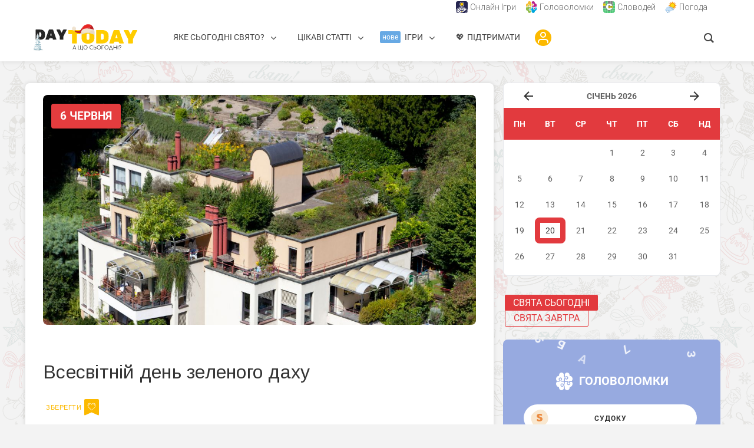

--- FILE ---
content_type: text/html; charset=UTF-8
request_url: https://daytoday.ua/podiya/vsesvitniy-den-zelenoho-dakhu/
body_size: 61785
content:
<!DOCTYPE html>
<html lang="uk" prefix="og: https://ogp.me/ns#" class="no-js no-svg">
<head>	
  	<meta charset="UTF-8">
	<meta name="viewport" content="user-scalable=yes, width=device-width, initial-scale=1, maximum-scale=1">
	<link rel="profile" href="https://gmpg.org/xfn/11" />
	
<!-- Оптимізація пошукових систем (SEO) з Rank Math - https://rankmath.com/ -->
<title>Всесвітній день зеленого даху (2026) - DAY TODAY</title>
<meta name="description" content="Всесвітній день зеленого даху - коли відзначається, чому присвячений, цікаві факти. Про цю та інші події на DAY TODAY."/>
<meta name="robots" content="follow, index, max-snippet:-1, max-video-preview:-1, max-image-preview:large"/>
<link rel="canonical" href="https://daytoday.ua/podiya/vsesvitniy-den-zelenoho-dakhu/" />
<meta property="og:locale" content="uk_UA" />
<meta property="og:type" content="article" />
<meta property="og:title" content="Всесвітній день зеленого даху (2026) - DAY TODAY" />
<meta property="og:description" content="Всесвітній день зеленого даху - коли відзначається, чому присвячений, цікаві факти. Про цю та інші події на DAY TODAY." />
<meta property="og:url" content="https://daytoday.ua/podiya/vsesvitniy-den-zelenoho-dakhu/" />
<meta property="og:site_name" content="DAY TODAY" />
<meta property="article:publisher" content="https://www.facebook.com/daytoday.com.ua" />
<meta property="article:tag" content="6 червня" />
<meta property="og:updated_time" content="2025-05-27T11:38:16+03:00" />
<meta property="og:image" content="https://daytoday.ua/wp-content/uploads/2023/05/Vsesvitniy-den-zelenoho-dakhu.jpg" />
<meta property="og:image:secure_url" content="https://daytoday.ua/wp-content/uploads/2023/05/Vsesvitniy-den-zelenoho-dakhu.jpg" />
<meta property="og:image:width" content="1131" />
<meta property="og:image:height" content="600" />
<meta property="og:image:alt" content="Всесвітній день зеленого даху" />
<meta property="og:image:type" content="image/jpeg" />
<meta name="twitter:card" content="summary_large_image" />
<meta name="twitter:title" content="Всесвітній день зеленого даху (2026) - DAY TODAY" />
<meta name="twitter:description" content="Всесвітній день зеленого даху - коли відзначається, чому присвячений, цікаві факти. Про цю та інші події на DAY TODAY." />
<meta name="twitter:site" content="@DAYTODAY_UA" />
<meta name="twitter:creator" content="@DAYTODAY_UA" />
<meta name="twitter:image" content="https://daytoday.ua/wp-content/uploads/2023/05/Vsesvitniy-den-zelenoho-dakhu.jpg" />
<!-- /Плагін Rank Math WordPress SEO -->

<link rel='dns-prefetch' href='//cdn.gravitec.net' />
<link rel='dns-prefetch' href='//fonts.googleapis.com' />
<link rel="alternate" title="oEmbed (JSON)" type="application/json+oembed" href="https://daytoday.ua/wp-json/oembed/1.0/embed?url=https%3A%2F%2Fdaytoday.ua%2Fpodiya%2Fvsesvitniy-den-zelenoho-dakhu%2F" />
<link rel="alternate" title="oEmbed (XML)" type="text/xml+oembed" href="https://daytoday.ua/wp-json/oembed/1.0/embed?url=https%3A%2F%2Fdaytoday.ua%2Fpodiya%2Fvsesvitniy-den-zelenoho-dakhu%2F&#038;format=xml" />
<script id="ezoic-wp-plugin-cmp" src="https://cmp.gatekeeperconsent.com/min.js" data-cfasync="false"></script>
<script id="ezoic-wp-plugin-gatekeeper" src="https://the.gatekeeperconsent.com/cmp.min.js" data-cfasync="false"></script>
<!-- daytoday.ua is managing ads with Advanced Ads 1.56.3 --><script id="dayto-ready">
			window.advanced_ads_ready=function(e,a){a=a||"complete";var d=function(e){return"interactive"===a?"loading"!==e:"complete"===e};d(document.readyState)?e():document.addEventListener("readystatechange",(function(a){d(a.target.readyState)&&e()}),{once:"interactive"===a})},window.advanced_ads_ready_queue=window.advanced_ads_ready_queue||[];		</script>
		<style id='wp-img-auto-sizes-contain-inline-css' type='text/css'>
img:is([sizes=auto i],[sizes^="auto," i]){contain-intrinsic-size:3000px 1500px}
/*# sourceURL=wp-img-auto-sizes-contain-inline-css */
</style>
<link rel='stylesheet' id='pt-cv-public-style-css' href='https://daytoday.ua/wp-content/plugins/content-views-query-and-display-post-page/public/assets/css/cv.css?ver=4.2.1' type='text/css' media='all' />
<link rel='stylesheet' id='pt-cv-public-pro-style-css' href='https://daytoday.ua/wp-content/plugins/pt-content-views-pro/public/assets/css/cvpro.min.css?ver=7.2.2' type='text/css' media='all' />
<link rel='stylesheet' id='mec-select2-style-css' href='https://daytoday.ua/wp-content/plugins/modern-events-calendar/assets/packages/select2/select2.min.css?ver=7.15.0' type='text/css' media='all' />
<link rel='stylesheet' id='mec-font-icons-css' href='https://daytoday.ua/wp-content/plugins/modern-events-calendar/assets/css/iconfonts.css?ver=7.15.0' type='text/css' media='all' />
<link rel='stylesheet' id='mec-frontend-style-css' href='https://daytoday.ua/wp-content/plugins/modern-events-calendar/assets/css/frontend.min.css?ver=7.15.0' type='text/css' media='all' />
<link rel='stylesheet' id='mec-tooltip-style-css' href='https://daytoday.ua/wp-content/plugins/modern-events-calendar/assets/packages/tooltip/tooltip.css?ver=7.15.0' type='text/css' media='all' />
<link rel='stylesheet' id='mec-tooltip-shadow-style-css' href='https://daytoday.ua/wp-content/plugins/modern-events-calendar/assets/packages/tooltip/tooltipster-sideTip-shadow.min.css?ver=7.15.0' type='text/css' media='all' />
<link rel='stylesheet' id='featherlight-css' href='https://daytoday.ua/wp-content/plugins/modern-events-calendar/assets/packages/featherlight/featherlight.css?ver=7.15.0' type='text/css' media='all' />
<link rel='stylesheet' id='mec-custom-google-font-css' href='https://fonts.googleapis.com/css?family=Arimo%3Aregular%2C+italic%2C+700%2C+700italic%2C+%7C&#038;subset=latin%2Clatin-ext&#038;ver=7.15.0' type='text/css' media='all' />
<link rel='stylesheet' id='mec-lity-style-css' href='https://daytoday.ua/wp-content/plugins/modern-events-calendar/assets/packages/lity/lity.min.css?ver=7.15.0' type='text/css' media='all' />
<link rel='stylesheet' id='mec-general-calendar-style-css' href='https://daytoday.ua/wp-content/plugins/modern-events-calendar/assets/css/mec-general-calendar.css?ver=7.15.0' type='text/css' media='all' />
<style id='wp-emoji-styles-inline-css' type='text/css'>

	img.wp-smiley, img.emoji {
		display: inline !important;
		border: none !important;
		box-shadow: none !important;
		height: 1em !important;
		width: 1em !important;
		margin: 0 0.07em !important;
		vertical-align: -0.1em !important;
		background: none !important;
		padding: 0 !important;
	}
/*# sourceURL=wp-emoji-styles-inline-css */
</style>
<style id='wp-block-library-inline-css' type='text/css'>
:root{--wp-block-synced-color:#7a00df;--wp-block-synced-color--rgb:122,0,223;--wp-bound-block-color:var(--wp-block-synced-color);--wp-editor-canvas-background:#ddd;--wp-admin-theme-color:#007cba;--wp-admin-theme-color--rgb:0,124,186;--wp-admin-theme-color-darker-10:#006ba1;--wp-admin-theme-color-darker-10--rgb:0,107,160.5;--wp-admin-theme-color-darker-20:#005a87;--wp-admin-theme-color-darker-20--rgb:0,90,135;--wp-admin-border-width-focus:2px}@media (min-resolution:192dpi){:root{--wp-admin-border-width-focus:1.5px}}.wp-element-button{cursor:pointer}:root .has-very-light-gray-background-color{background-color:#eee}:root .has-very-dark-gray-background-color{background-color:#313131}:root .has-very-light-gray-color{color:#eee}:root .has-very-dark-gray-color{color:#313131}:root .has-vivid-green-cyan-to-vivid-cyan-blue-gradient-background{background:linear-gradient(135deg,#00d084,#0693e3)}:root .has-purple-crush-gradient-background{background:linear-gradient(135deg,#34e2e4,#4721fb 50%,#ab1dfe)}:root .has-hazy-dawn-gradient-background{background:linear-gradient(135deg,#faaca8,#dad0ec)}:root .has-subdued-olive-gradient-background{background:linear-gradient(135deg,#fafae1,#67a671)}:root .has-atomic-cream-gradient-background{background:linear-gradient(135deg,#fdd79a,#004a59)}:root .has-nightshade-gradient-background{background:linear-gradient(135deg,#330968,#31cdcf)}:root .has-midnight-gradient-background{background:linear-gradient(135deg,#020381,#2874fc)}:root{--wp--preset--font-size--normal:16px;--wp--preset--font-size--huge:42px}.has-regular-font-size{font-size:1em}.has-larger-font-size{font-size:2.625em}.has-normal-font-size{font-size:var(--wp--preset--font-size--normal)}.has-huge-font-size{font-size:var(--wp--preset--font-size--huge)}.has-text-align-center{text-align:center}.has-text-align-left{text-align:left}.has-text-align-right{text-align:right}.has-fit-text{white-space:nowrap!important}#end-resizable-editor-section{display:none}.aligncenter{clear:both}.items-justified-left{justify-content:flex-start}.items-justified-center{justify-content:center}.items-justified-right{justify-content:flex-end}.items-justified-space-between{justify-content:space-between}.screen-reader-text{border:0;clip-path:inset(50%);height:1px;margin:-1px;overflow:hidden;padding:0;position:absolute;width:1px;word-wrap:normal!important}.screen-reader-text:focus{background-color:#ddd;clip-path:none;color:#444;display:block;font-size:1em;height:auto;left:5px;line-height:normal;padding:15px 23px 14px;text-decoration:none;top:5px;width:auto;z-index:100000}html :where(.has-border-color){border-style:solid}html :where([style*=border-top-color]){border-top-style:solid}html :where([style*=border-right-color]){border-right-style:solid}html :where([style*=border-bottom-color]){border-bottom-style:solid}html :where([style*=border-left-color]){border-left-style:solid}html :where([style*=border-width]){border-style:solid}html :where([style*=border-top-width]){border-top-style:solid}html :where([style*=border-right-width]){border-right-style:solid}html :where([style*=border-bottom-width]){border-bottom-style:solid}html :where([style*=border-left-width]){border-left-style:solid}html :where(img[class*=wp-image-]){height:auto;max-width:100%}:where(figure){margin:0 0 1em}html :where(.is-position-sticky){--wp-admin--admin-bar--position-offset:var(--wp-admin--admin-bar--height,0px)}@media screen and (max-width:600px){html :where(.is-position-sticky){--wp-admin--admin-bar--position-offset:0px}}

/*# sourceURL=wp-block-library-inline-css */
</style><style id='wp-block-gallery-inline-css' type='text/css'>
.blocks-gallery-grid:not(.has-nested-images),.wp-block-gallery:not(.has-nested-images){display:flex;flex-wrap:wrap;list-style-type:none;margin:0;padding:0}.blocks-gallery-grid:not(.has-nested-images) .blocks-gallery-image,.blocks-gallery-grid:not(.has-nested-images) .blocks-gallery-item,.wp-block-gallery:not(.has-nested-images) .blocks-gallery-image,.wp-block-gallery:not(.has-nested-images) .blocks-gallery-item{display:flex;flex-direction:column;flex-grow:1;justify-content:center;margin:0 1em 1em 0;position:relative;width:calc(50% - 1em)}.blocks-gallery-grid:not(.has-nested-images) .blocks-gallery-image:nth-of-type(2n),.blocks-gallery-grid:not(.has-nested-images) .blocks-gallery-item:nth-of-type(2n),.wp-block-gallery:not(.has-nested-images) .blocks-gallery-image:nth-of-type(2n),.wp-block-gallery:not(.has-nested-images) .blocks-gallery-item:nth-of-type(2n){margin-right:0}.blocks-gallery-grid:not(.has-nested-images) .blocks-gallery-image figure,.blocks-gallery-grid:not(.has-nested-images) .blocks-gallery-item figure,.wp-block-gallery:not(.has-nested-images) .blocks-gallery-image figure,.wp-block-gallery:not(.has-nested-images) .blocks-gallery-item figure{align-items:flex-end;display:flex;height:100%;justify-content:flex-start;margin:0}.blocks-gallery-grid:not(.has-nested-images) .blocks-gallery-image img,.blocks-gallery-grid:not(.has-nested-images) .blocks-gallery-item img,.wp-block-gallery:not(.has-nested-images) .blocks-gallery-image img,.wp-block-gallery:not(.has-nested-images) .blocks-gallery-item img{display:block;height:auto;max-width:100%;width:auto}.blocks-gallery-grid:not(.has-nested-images) .blocks-gallery-image figcaption,.blocks-gallery-grid:not(.has-nested-images) .blocks-gallery-item figcaption,.wp-block-gallery:not(.has-nested-images) .blocks-gallery-image figcaption,.wp-block-gallery:not(.has-nested-images) .blocks-gallery-item figcaption{background:linear-gradient(0deg,#000000b3,#0000004d 70%,#0000);bottom:0;box-sizing:border-box;color:#fff;font-size:.8em;margin:0;max-height:100%;overflow:auto;padding:3em .77em .7em;position:absolute;text-align:center;width:100%;z-index:2}.blocks-gallery-grid:not(.has-nested-images) .blocks-gallery-image figcaption img,.blocks-gallery-grid:not(.has-nested-images) .blocks-gallery-item figcaption img,.wp-block-gallery:not(.has-nested-images) .blocks-gallery-image figcaption img,.wp-block-gallery:not(.has-nested-images) .blocks-gallery-item figcaption img{display:inline}.blocks-gallery-grid:not(.has-nested-images) figcaption,.wp-block-gallery:not(.has-nested-images) figcaption{flex-grow:1}.blocks-gallery-grid:not(.has-nested-images).is-cropped .blocks-gallery-image a,.blocks-gallery-grid:not(.has-nested-images).is-cropped .blocks-gallery-image img,.blocks-gallery-grid:not(.has-nested-images).is-cropped .blocks-gallery-item a,.blocks-gallery-grid:not(.has-nested-images).is-cropped .blocks-gallery-item img,.wp-block-gallery:not(.has-nested-images).is-cropped .blocks-gallery-image a,.wp-block-gallery:not(.has-nested-images).is-cropped .blocks-gallery-image img,.wp-block-gallery:not(.has-nested-images).is-cropped .blocks-gallery-item a,.wp-block-gallery:not(.has-nested-images).is-cropped .blocks-gallery-item img{flex:1;height:100%;object-fit:cover;width:100%}.blocks-gallery-grid:not(.has-nested-images).columns-1 .blocks-gallery-image,.blocks-gallery-grid:not(.has-nested-images).columns-1 .blocks-gallery-item,.wp-block-gallery:not(.has-nested-images).columns-1 .blocks-gallery-image,.wp-block-gallery:not(.has-nested-images).columns-1 .blocks-gallery-item{margin-right:0;width:100%}@media (min-width:600px){.blocks-gallery-grid:not(.has-nested-images).columns-3 .blocks-gallery-image,.blocks-gallery-grid:not(.has-nested-images).columns-3 .blocks-gallery-item,.wp-block-gallery:not(.has-nested-images).columns-3 .blocks-gallery-image,.wp-block-gallery:not(.has-nested-images).columns-3 .blocks-gallery-item{margin-right:1em;width:calc(33.33333% - .66667em)}.blocks-gallery-grid:not(.has-nested-images).columns-4 .blocks-gallery-image,.blocks-gallery-grid:not(.has-nested-images).columns-4 .blocks-gallery-item,.wp-block-gallery:not(.has-nested-images).columns-4 .blocks-gallery-image,.wp-block-gallery:not(.has-nested-images).columns-4 .blocks-gallery-item{margin-right:1em;width:calc(25% - .75em)}.blocks-gallery-grid:not(.has-nested-images).columns-5 .blocks-gallery-image,.blocks-gallery-grid:not(.has-nested-images).columns-5 .blocks-gallery-item,.wp-block-gallery:not(.has-nested-images).columns-5 .blocks-gallery-image,.wp-block-gallery:not(.has-nested-images).columns-5 .blocks-gallery-item{margin-right:1em;width:calc(20% - .8em)}.blocks-gallery-grid:not(.has-nested-images).columns-6 .blocks-gallery-image,.blocks-gallery-grid:not(.has-nested-images).columns-6 .blocks-gallery-item,.wp-block-gallery:not(.has-nested-images).columns-6 .blocks-gallery-image,.wp-block-gallery:not(.has-nested-images).columns-6 .blocks-gallery-item{margin-right:1em;width:calc(16.66667% - .83333em)}.blocks-gallery-grid:not(.has-nested-images).columns-7 .blocks-gallery-image,.blocks-gallery-grid:not(.has-nested-images).columns-7 .blocks-gallery-item,.wp-block-gallery:not(.has-nested-images).columns-7 .blocks-gallery-image,.wp-block-gallery:not(.has-nested-images).columns-7 .blocks-gallery-item{margin-right:1em;width:calc(14.28571% - .85714em)}.blocks-gallery-grid:not(.has-nested-images).columns-8 .blocks-gallery-image,.blocks-gallery-grid:not(.has-nested-images).columns-8 .blocks-gallery-item,.wp-block-gallery:not(.has-nested-images).columns-8 .blocks-gallery-image,.wp-block-gallery:not(.has-nested-images).columns-8 .blocks-gallery-item{margin-right:1em;width:calc(12.5% - .875em)}.blocks-gallery-grid:not(.has-nested-images).columns-1 .blocks-gallery-image:nth-of-type(1n),.blocks-gallery-grid:not(.has-nested-images).columns-1 .blocks-gallery-item:nth-of-type(1n),.blocks-gallery-grid:not(.has-nested-images).columns-2 .blocks-gallery-image:nth-of-type(2n),.blocks-gallery-grid:not(.has-nested-images).columns-2 .blocks-gallery-item:nth-of-type(2n),.blocks-gallery-grid:not(.has-nested-images).columns-3 .blocks-gallery-image:nth-of-type(3n),.blocks-gallery-grid:not(.has-nested-images).columns-3 .blocks-gallery-item:nth-of-type(3n),.blocks-gallery-grid:not(.has-nested-images).columns-4 .blocks-gallery-image:nth-of-type(4n),.blocks-gallery-grid:not(.has-nested-images).columns-4 .blocks-gallery-item:nth-of-type(4n),.blocks-gallery-grid:not(.has-nested-images).columns-5 .blocks-gallery-image:nth-of-type(5n),.blocks-gallery-grid:not(.has-nested-images).columns-5 .blocks-gallery-item:nth-of-type(5n),.blocks-gallery-grid:not(.has-nested-images).columns-6 .blocks-gallery-image:nth-of-type(6n),.blocks-gallery-grid:not(.has-nested-images).columns-6 .blocks-gallery-item:nth-of-type(6n),.blocks-gallery-grid:not(.has-nested-images).columns-7 .blocks-gallery-image:nth-of-type(7n),.blocks-gallery-grid:not(.has-nested-images).columns-7 .blocks-gallery-item:nth-of-type(7n),.blocks-gallery-grid:not(.has-nested-images).columns-8 .blocks-gallery-image:nth-of-type(8n),.blocks-gallery-grid:not(.has-nested-images).columns-8 .blocks-gallery-item:nth-of-type(8n),.wp-block-gallery:not(.has-nested-images).columns-1 .blocks-gallery-image:nth-of-type(1n),.wp-block-gallery:not(.has-nested-images).columns-1 .blocks-gallery-item:nth-of-type(1n),.wp-block-gallery:not(.has-nested-images).columns-2 .blocks-gallery-image:nth-of-type(2n),.wp-block-gallery:not(.has-nested-images).columns-2 .blocks-gallery-item:nth-of-type(2n),.wp-block-gallery:not(.has-nested-images).columns-3 .blocks-gallery-image:nth-of-type(3n),.wp-block-gallery:not(.has-nested-images).columns-3 .blocks-gallery-item:nth-of-type(3n),.wp-block-gallery:not(.has-nested-images).columns-4 .blocks-gallery-image:nth-of-type(4n),.wp-block-gallery:not(.has-nested-images).columns-4 .blocks-gallery-item:nth-of-type(4n),.wp-block-gallery:not(.has-nested-images).columns-5 .blocks-gallery-image:nth-of-type(5n),.wp-block-gallery:not(.has-nested-images).columns-5 .blocks-gallery-item:nth-of-type(5n),.wp-block-gallery:not(.has-nested-images).columns-6 .blocks-gallery-image:nth-of-type(6n),.wp-block-gallery:not(.has-nested-images).columns-6 .blocks-gallery-item:nth-of-type(6n),.wp-block-gallery:not(.has-nested-images).columns-7 .blocks-gallery-image:nth-of-type(7n),.wp-block-gallery:not(.has-nested-images).columns-7 .blocks-gallery-item:nth-of-type(7n),.wp-block-gallery:not(.has-nested-images).columns-8 .blocks-gallery-image:nth-of-type(8n),.wp-block-gallery:not(.has-nested-images).columns-8 .blocks-gallery-item:nth-of-type(8n){margin-right:0}}.blocks-gallery-grid:not(.has-nested-images) .blocks-gallery-image:last-child,.blocks-gallery-grid:not(.has-nested-images) .blocks-gallery-item:last-child,.wp-block-gallery:not(.has-nested-images) .blocks-gallery-image:last-child,.wp-block-gallery:not(.has-nested-images) .blocks-gallery-item:last-child{margin-right:0}.blocks-gallery-grid:not(.has-nested-images).alignleft,.blocks-gallery-grid:not(.has-nested-images).alignright,.wp-block-gallery:not(.has-nested-images).alignleft,.wp-block-gallery:not(.has-nested-images).alignright{max-width:420px;width:100%}.blocks-gallery-grid:not(.has-nested-images).aligncenter .blocks-gallery-item figure,.wp-block-gallery:not(.has-nested-images).aligncenter .blocks-gallery-item figure{justify-content:center}.wp-block-gallery:not(.is-cropped) .blocks-gallery-item{align-self:flex-start}figure.wp-block-gallery.has-nested-images{align-items:normal}.wp-block-gallery.has-nested-images figure.wp-block-image:not(#individual-image){margin:0;width:calc(50% - var(--wp--style--unstable-gallery-gap, 16px)/2)}.wp-block-gallery.has-nested-images figure.wp-block-image{box-sizing:border-box;display:flex;flex-direction:column;flex-grow:1;justify-content:center;max-width:100%;position:relative}.wp-block-gallery.has-nested-images figure.wp-block-image>a,.wp-block-gallery.has-nested-images figure.wp-block-image>div{flex-direction:column;flex-grow:1;margin:0}.wp-block-gallery.has-nested-images figure.wp-block-image img{display:block;height:auto;max-width:100%!important;width:auto}.wp-block-gallery.has-nested-images figure.wp-block-image figcaption,.wp-block-gallery.has-nested-images figure.wp-block-image:has(figcaption):before{bottom:0;left:0;max-height:100%;position:absolute;right:0}.wp-block-gallery.has-nested-images figure.wp-block-image:has(figcaption):before{backdrop-filter:blur(3px);content:"";height:100%;-webkit-mask-image:linear-gradient(0deg,#000 20%,#0000);mask-image:linear-gradient(0deg,#000 20%,#0000);max-height:40%;pointer-events:none}.wp-block-gallery.has-nested-images figure.wp-block-image figcaption{box-sizing:border-box;color:#fff;font-size:13px;margin:0;overflow:auto;padding:1em;text-align:center;text-shadow:0 0 1.5px #000}.wp-block-gallery.has-nested-images figure.wp-block-image figcaption::-webkit-scrollbar{height:12px;width:12px}.wp-block-gallery.has-nested-images figure.wp-block-image figcaption::-webkit-scrollbar-track{background-color:initial}.wp-block-gallery.has-nested-images figure.wp-block-image figcaption::-webkit-scrollbar-thumb{background-clip:padding-box;background-color:initial;border:3px solid #0000;border-radius:8px}.wp-block-gallery.has-nested-images figure.wp-block-image figcaption:focus-within::-webkit-scrollbar-thumb,.wp-block-gallery.has-nested-images figure.wp-block-image figcaption:focus::-webkit-scrollbar-thumb,.wp-block-gallery.has-nested-images figure.wp-block-image figcaption:hover::-webkit-scrollbar-thumb{background-color:#fffc}.wp-block-gallery.has-nested-images figure.wp-block-image figcaption{scrollbar-color:#0000 #0000;scrollbar-gutter:stable both-edges;scrollbar-width:thin}.wp-block-gallery.has-nested-images figure.wp-block-image figcaption:focus,.wp-block-gallery.has-nested-images figure.wp-block-image figcaption:focus-within,.wp-block-gallery.has-nested-images figure.wp-block-image figcaption:hover{scrollbar-color:#fffc #0000}.wp-block-gallery.has-nested-images figure.wp-block-image figcaption{will-change:transform}@media (hover:none){.wp-block-gallery.has-nested-images figure.wp-block-image figcaption{scrollbar-color:#fffc #0000}}.wp-block-gallery.has-nested-images figure.wp-block-image figcaption{background:linear-gradient(0deg,#0006,#0000)}.wp-block-gallery.has-nested-images figure.wp-block-image figcaption img{display:inline}.wp-block-gallery.has-nested-images figure.wp-block-image figcaption a{color:inherit}.wp-block-gallery.has-nested-images figure.wp-block-image.has-custom-border img{box-sizing:border-box}.wp-block-gallery.has-nested-images figure.wp-block-image.has-custom-border>a,.wp-block-gallery.has-nested-images figure.wp-block-image.has-custom-border>div,.wp-block-gallery.has-nested-images figure.wp-block-image.is-style-rounded>a,.wp-block-gallery.has-nested-images figure.wp-block-image.is-style-rounded>div{flex:1 1 auto}.wp-block-gallery.has-nested-images figure.wp-block-image.has-custom-border figcaption,.wp-block-gallery.has-nested-images figure.wp-block-image.is-style-rounded figcaption{background:none;color:inherit;flex:initial;margin:0;padding:10px 10px 9px;position:relative;text-shadow:none}.wp-block-gallery.has-nested-images figure.wp-block-image.has-custom-border:before,.wp-block-gallery.has-nested-images figure.wp-block-image.is-style-rounded:before{content:none}.wp-block-gallery.has-nested-images figcaption{flex-basis:100%;flex-grow:1;text-align:center}.wp-block-gallery.has-nested-images:not(.is-cropped) figure.wp-block-image:not(#individual-image){margin-bottom:auto;margin-top:0}.wp-block-gallery.has-nested-images.is-cropped figure.wp-block-image:not(#individual-image){align-self:inherit}.wp-block-gallery.has-nested-images.is-cropped figure.wp-block-image:not(#individual-image)>a,.wp-block-gallery.has-nested-images.is-cropped figure.wp-block-image:not(#individual-image)>div:not(.components-drop-zone){display:flex}.wp-block-gallery.has-nested-images.is-cropped figure.wp-block-image:not(#individual-image) a,.wp-block-gallery.has-nested-images.is-cropped figure.wp-block-image:not(#individual-image) img{flex:1 0 0%;height:100%;object-fit:cover;width:100%}.wp-block-gallery.has-nested-images.columns-1 figure.wp-block-image:not(#individual-image){width:100%}@media (min-width:600px){.wp-block-gallery.has-nested-images.columns-3 figure.wp-block-image:not(#individual-image){width:calc(33.33333% - var(--wp--style--unstable-gallery-gap, 16px)*.66667)}.wp-block-gallery.has-nested-images.columns-4 figure.wp-block-image:not(#individual-image){width:calc(25% - var(--wp--style--unstable-gallery-gap, 16px)*.75)}.wp-block-gallery.has-nested-images.columns-5 figure.wp-block-image:not(#individual-image){width:calc(20% - var(--wp--style--unstable-gallery-gap, 16px)*.8)}.wp-block-gallery.has-nested-images.columns-6 figure.wp-block-image:not(#individual-image){width:calc(16.66667% - var(--wp--style--unstable-gallery-gap, 16px)*.83333)}.wp-block-gallery.has-nested-images.columns-7 figure.wp-block-image:not(#individual-image){width:calc(14.28571% - var(--wp--style--unstable-gallery-gap, 16px)*.85714)}.wp-block-gallery.has-nested-images.columns-8 figure.wp-block-image:not(#individual-image){width:calc(12.5% - var(--wp--style--unstable-gallery-gap, 16px)*.875)}.wp-block-gallery.has-nested-images.columns-default figure.wp-block-image:not(#individual-image){width:calc(33.33% - var(--wp--style--unstable-gallery-gap, 16px)*.66667)}.wp-block-gallery.has-nested-images.columns-default figure.wp-block-image:not(#individual-image):first-child:nth-last-child(2),.wp-block-gallery.has-nested-images.columns-default figure.wp-block-image:not(#individual-image):first-child:nth-last-child(2)~figure.wp-block-image:not(#individual-image){width:calc(50% - var(--wp--style--unstable-gallery-gap, 16px)*.5)}.wp-block-gallery.has-nested-images.columns-default figure.wp-block-image:not(#individual-image):first-child:last-child{width:100%}}.wp-block-gallery.has-nested-images.alignleft,.wp-block-gallery.has-nested-images.alignright{max-width:420px;width:100%}.wp-block-gallery.has-nested-images.aligncenter{justify-content:center}
/*# sourceURL=https://daytoday.ua/wp-includes/blocks/gallery/style.min.css */
</style>
<style id='wp-block-heading-inline-css' type='text/css'>
h1:where(.wp-block-heading).has-background,h2:where(.wp-block-heading).has-background,h3:where(.wp-block-heading).has-background,h4:where(.wp-block-heading).has-background,h5:where(.wp-block-heading).has-background,h6:where(.wp-block-heading).has-background{padding:1.25em 2.375em}h1.has-text-align-left[style*=writing-mode]:where([style*=vertical-lr]),h1.has-text-align-right[style*=writing-mode]:where([style*=vertical-rl]),h2.has-text-align-left[style*=writing-mode]:where([style*=vertical-lr]),h2.has-text-align-right[style*=writing-mode]:where([style*=vertical-rl]),h3.has-text-align-left[style*=writing-mode]:where([style*=vertical-lr]),h3.has-text-align-right[style*=writing-mode]:where([style*=vertical-rl]),h4.has-text-align-left[style*=writing-mode]:where([style*=vertical-lr]),h4.has-text-align-right[style*=writing-mode]:where([style*=vertical-rl]),h5.has-text-align-left[style*=writing-mode]:where([style*=vertical-lr]),h5.has-text-align-right[style*=writing-mode]:where([style*=vertical-rl]),h6.has-text-align-left[style*=writing-mode]:where([style*=vertical-lr]),h6.has-text-align-right[style*=writing-mode]:where([style*=vertical-rl]){rotate:180deg}
/*# sourceURL=https://daytoday.ua/wp-includes/blocks/heading/style.min.css */
</style>
<style id='wp-block-image-inline-css' type='text/css'>
.wp-block-image>a,.wp-block-image>figure>a{display:inline-block}.wp-block-image img{box-sizing:border-box;height:auto;max-width:100%;vertical-align:bottom}@media not (prefers-reduced-motion){.wp-block-image img.hide{visibility:hidden}.wp-block-image img.show{animation:show-content-image .4s}}.wp-block-image[style*=border-radius] img,.wp-block-image[style*=border-radius]>a{border-radius:inherit}.wp-block-image.has-custom-border img{box-sizing:border-box}.wp-block-image.aligncenter{text-align:center}.wp-block-image.alignfull>a,.wp-block-image.alignwide>a{width:100%}.wp-block-image.alignfull img,.wp-block-image.alignwide img{height:auto;width:100%}.wp-block-image .aligncenter,.wp-block-image .alignleft,.wp-block-image .alignright,.wp-block-image.aligncenter,.wp-block-image.alignleft,.wp-block-image.alignright{display:table}.wp-block-image .aligncenter>figcaption,.wp-block-image .alignleft>figcaption,.wp-block-image .alignright>figcaption,.wp-block-image.aligncenter>figcaption,.wp-block-image.alignleft>figcaption,.wp-block-image.alignright>figcaption{caption-side:bottom;display:table-caption}.wp-block-image .alignleft{float:left;margin:.5em 1em .5em 0}.wp-block-image .alignright{float:right;margin:.5em 0 .5em 1em}.wp-block-image .aligncenter{margin-left:auto;margin-right:auto}.wp-block-image :where(figcaption){margin-bottom:1em;margin-top:.5em}.wp-block-image.is-style-circle-mask img{border-radius:9999px}@supports ((-webkit-mask-image:none) or (mask-image:none)) or (-webkit-mask-image:none){.wp-block-image.is-style-circle-mask img{border-radius:0;-webkit-mask-image:url('data:image/svg+xml;utf8,<svg viewBox="0 0 100 100" xmlns="http://www.w3.org/2000/svg"><circle cx="50" cy="50" r="50"/></svg>');mask-image:url('data:image/svg+xml;utf8,<svg viewBox="0 0 100 100" xmlns="http://www.w3.org/2000/svg"><circle cx="50" cy="50" r="50"/></svg>');mask-mode:alpha;-webkit-mask-position:center;mask-position:center;-webkit-mask-repeat:no-repeat;mask-repeat:no-repeat;-webkit-mask-size:contain;mask-size:contain}}:root :where(.wp-block-image.is-style-rounded img,.wp-block-image .is-style-rounded img){border-radius:9999px}.wp-block-image figure{margin:0}.wp-lightbox-container{display:flex;flex-direction:column;position:relative}.wp-lightbox-container img{cursor:zoom-in}.wp-lightbox-container img:hover+button{opacity:1}.wp-lightbox-container button{align-items:center;backdrop-filter:blur(16px) saturate(180%);background-color:#5a5a5a40;border:none;border-radius:4px;cursor:zoom-in;display:flex;height:20px;justify-content:center;opacity:0;padding:0;position:absolute;right:16px;text-align:center;top:16px;width:20px;z-index:100}@media not (prefers-reduced-motion){.wp-lightbox-container button{transition:opacity .2s ease}}.wp-lightbox-container button:focus-visible{outline:3px auto #5a5a5a40;outline:3px auto -webkit-focus-ring-color;outline-offset:3px}.wp-lightbox-container button:hover{cursor:pointer;opacity:1}.wp-lightbox-container button:focus{opacity:1}.wp-lightbox-container button:focus,.wp-lightbox-container button:hover,.wp-lightbox-container button:not(:hover):not(:active):not(.has-background){background-color:#5a5a5a40;border:none}.wp-lightbox-overlay{box-sizing:border-box;cursor:zoom-out;height:100vh;left:0;overflow:hidden;position:fixed;top:0;visibility:hidden;width:100%;z-index:100000}.wp-lightbox-overlay .close-button{align-items:center;cursor:pointer;display:flex;justify-content:center;min-height:40px;min-width:40px;padding:0;position:absolute;right:calc(env(safe-area-inset-right) + 16px);top:calc(env(safe-area-inset-top) + 16px);z-index:5000000}.wp-lightbox-overlay .close-button:focus,.wp-lightbox-overlay .close-button:hover,.wp-lightbox-overlay .close-button:not(:hover):not(:active):not(.has-background){background:none;border:none}.wp-lightbox-overlay .lightbox-image-container{height:var(--wp--lightbox-container-height);left:50%;overflow:hidden;position:absolute;top:50%;transform:translate(-50%,-50%);transform-origin:top left;width:var(--wp--lightbox-container-width);z-index:9999999999}.wp-lightbox-overlay .wp-block-image{align-items:center;box-sizing:border-box;display:flex;height:100%;justify-content:center;margin:0;position:relative;transform-origin:0 0;width:100%;z-index:3000000}.wp-lightbox-overlay .wp-block-image img{height:var(--wp--lightbox-image-height);min-height:var(--wp--lightbox-image-height);min-width:var(--wp--lightbox-image-width);width:var(--wp--lightbox-image-width)}.wp-lightbox-overlay .wp-block-image figcaption{display:none}.wp-lightbox-overlay button{background:none;border:none}.wp-lightbox-overlay .scrim{background-color:#fff;height:100%;opacity:.9;position:absolute;width:100%;z-index:2000000}.wp-lightbox-overlay.active{visibility:visible}@media not (prefers-reduced-motion){.wp-lightbox-overlay.active{animation:turn-on-visibility .25s both}.wp-lightbox-overlay.active img{animation:turn-on-visibility .35s both}.wp-lightbox-overlay.show-closing-animation:not(.active){animation:turn-off-visibility .35s both}.wp-lightbox-overlay.show-closing-animation:not(.active) img{animation:turn-off-visibility .25s both}.wp-lightbox-overlay.zoom.active{animation:none;opacity:1;visibility:visible}.wp-lightbox-overlay.zoom.active .lightbox-image-container{animation:lightbox-zoom-in .4s}.wp-lightbox-overlay.zoom.active .lightbox-image-container img{animation:none}.wp-lightbox-overlay.zoom.active .scrim{animation:turn-on-visibility .4s forwards}.wp-lightbox-overlay.zoom.show-closing-animation:not(.active){animation:none}.wp-lightbox-overlay.zoom.show-closing-animation:not(.active) .lightbox-image-container{animation:lightbox-zoom-out .4s}.wp-lightbox-overlay.zoom.show-closing-animation:not(.active) .lightbox-image-container img{animation:none}.wp-lightbox-overlay.zoom.show-closing-animation:not(.active) .scrim{animation:turn-off-visibility .4s forwards}}@keyframes show-content-image{0%{visibility:hidden}99%{visibility:hidden}to{visibility:visible}}@keyframes turn-on-visibility{0%{opacity:0}to{opacity:1}}@keyframes turn-off-visibility{0%{opacity:1;visibility:visible}99%{opacity:0;visibility:visible}to{opacity:0;visibility:hidden}}@keyframes lightbox-zoom-in{0%{transform:translate(calc((-100vw + var(--wp--lightbox-scrollbar-width))/2 + var(--wp--lightbox-initial-left-position)),calc(-50vh + var(--wp--lightbox-initial-top-position))) scale(var(--wp--lightbox-scale))}to{transform:translate(-50%,-50%) scale(1)}}@keyframes lightbox-zoom-out{0%{transform:translate(-50%,-50%) scale(1);visibility:visible}99%{visibility:visible}to{transform:translate(calc((-100vw + var(--wp--lightbox-scrollbar-width))/2 + var(--wp--lightbox-initial-left-position)),calc(-50vh + var(--wp--lightbox-initial-top-position))) scale(var(--wp--lightbox-scale));visibility:hidden}}
/*# sourceURL=https://daytoday.ua/wp-includes/blocks/image/style.min.css */
</style>
<style id='wp-block-group-inline-css' type='text/css'>
.wp-block-group{box-sizing:border-box}:where(.wp-block-group.wp-block-group-is-layout-constrained){position:relative}
/*# sourceURL=https://daytoday.ua/wp-includes/blocks/group/style.min.css */
</style>
<style id='wp-block-paragraph-inline-css' type='text/css'>
.is-small-text{font-size:.875em}.is-regular-text{font-size:1em}.is-large-text{font-size:2.25em}.is-larger-text{font-size:3em}.has-drop-cap:not(:focus):first-letter{float:left;font-size:8.4em;font-style:normal;font-weight:100;line-height:.68;margin:.05em .1em 0 0;text-transform:uppercase}body.rtl .has-drop-cap:not(:focus):first-letter{float:none;margin-left:.1em}p.has-drop-cap.has-background{overflow:hidden}:root :where(p.has-background){padding:1.25em 2.375em}:where(p.has-text-color:not(.has-link-color)) a{color:inherit}p.has-text-align-left[style*="writing-mode:vertical-lr"],p.has-text-align-right[style*="writing-mode:vertical-rl"]{rotate:180deg}
/*# sourceURL=https://daytoday.ua/wp-includes/blocks/paragraph/style.min.css */
</style>
<style id='global-styles-inline-css' type='text/css'>
:root{--wp--preset--aspect-ratio--square: 1;--wp--preset--aspect-ratio--4-3: 4/3;--wp--preset--aspect-ratio--3-4: 3/4;--wp--preset--aspect-ratio--3-2: 3/2;--wp--preset--aspect-ratio--2-3: 2/3;--wp--preset--aspect-ratio--16-9: 16/9;--wp--preset--aspect-ratio--9-16: 9/16;--wp--preset--color--black: #000000;--wp--preset--color--cyan-bluish-gray: #abb8c3;--wp--preset--color--white: #ffffff;--wp--preset--color--pale-pink: #f78da7;--wp--preset--color--vivid-red: #cf2e2e;--wp--preset--color--luminous-vivid-orange: #ff6900;--wp--preset--color--luminous-vivid-amber: #fcb900;--wp--preset--color--light-green-cyan: #7bdcb5;--wp--preset--color--vivid-green-cyan: #00d084;--wp--preset--color--pale-cyan-blue: #8ed1fc;--wp--preset--color--vivid-cyan-blue: #0693e3;--wp--preset--color--vivid-purple: #9b51e0;--wp--preset--color--thr-acc: #e23a3e;--wp--preset--color--thr-txt: #444444;--wp--preset--color--thr-meta: #444444;--wp--preset--color--thr-bg: #ffffff;--wp--preset--gradient--vivid-cyan-blue-to-vivid-purple: linear-gradient(135deg,rgb(6,147,227) 0%,rgb(155,81,224) 100%);--wp--preset--gradient--light-green-cyan-to-vivid-green-cyan: linear-gradient(135deg,rgb(122,220,180) 0%,rgb(0,208,130) 100%);--wp--preset--gradient--luminous-vivid-amber-to-luminous-vivid-orange: linear-gradient(135deg,rgb(252,185,0) 0%,rgb(255,105,0) 100%);--wp--preset--gradient--luminous-vivid-orange-to-vivid-red: linear-gradient(135deg,rgb(255,105,0) 0%,rgb(207,46,46) 100%);--wp--preset--gradient--very-light-gray-to-cyan-bluish-gray: linear-gradient(135deg,rgb(238,238,238) 0%,rgb(169,184,195) 100%);--wp--preset--gradient--cool-to-warm-spectrum: linear-gradient(135deg,rgb(74,234,220) 0%,rgb(151,120,209) 20%,rgb(207,42,186) 40%,rgb(238,44,130) 60%,rgb(251,105,98) 80%,rgb(254,248,76) 100%);--wp--preset--gradient--blush-light-purple: linear-gradient(135deg,rgb(255,206,236) 0%,rgb(152,150,240) 100%);--wp--preset--gradient--blush-bordeaux: linear-gradient(135deg,rgb(254,205,165) 0%,rgb(254,45,45) 50%,rgb(107,0,62) 100%);--wp--preset--gradient--luminous-dusk: linear-gradient(135deg,rgb(255,203,112) 0%,rgb(199,81,192) 50%,rgb(65,88,208) 100%);--wp--preset--gradient--pale-ocean: linear-gradient(135deg,rgb(255,245,203) 0%,rgb(182,227,212) 50%,rgb(51,167,181) 100%);--wp--preset--gradient--electric-grass: linear-gradient(135deg,rgb(202,248,128) 0%,rgb(113,206,126) 100%);--wp--preset--gradient--midnight: linear-gradient(135deg,rgb(2,3,129) 0%,rgb(40,116,252) 100%);--wp--preset--font-size--small: 13px;--wp--preset--font-size--medium: 20px;--wp--preset--font-size--large: 23px;--wp--preset--font-size--x-large: 42px;--wp--preset--font-size--normal: 16px;--wp--preset--font-size--huge: 29px;--wp--preset--spacing--20: 0.44rem;--wp--preset--spacing--30: 0.67rem;--wp--preset--spacing--40: 1rem;--wp--preset--spacing--50: 1.5rem;--wp--preset--spacing--60: 2.25rem;--wp--preset--spacing--70: 3.38rem;--wp--preset--spacing--80: 5.06rem;--wp--preset--shadow--natural: 6px 6px 9px rgba(0, 0, 0, 0.2);--wp--preset--shadow--deep: 12px 12px 50px rgba(0, 0, 0, 0.4);--wp--preset--shadow--sharp: 6px 6px 0px rgba(0, 0, 0, 0.2);--wp--preset--shadow--outlined: 6px 6px 0px -3px rgb(255, 255, 255), 6px 6px rgb(0, 0, 0);--wp--preset--shadow--crisp: 6px 6px 0px rgb(0, 0, 0);}:where(.is-layout-flex){gap: 0.5em;}:where(.is-layout-grid){gap: 0.5em;}body .is-layout-flex{display: flex;}.is-layout-flex{flex-wrap: wrap;align-items: center;}.is-layout-flex > :is(*, div){margin: 0;}body .is-layout-grid{display: grid;}.is-layout-grid > :is(*, div){margin: 0;}:where(.wp-block-columns.is-layout-flex){gap: 2em;}:where(.wp-block-columns.is-layout-grid){gap: 2em;}:where(.wp-block-post-template.is-layout-flex){gap: 1.25em;}:where(.wp-block-post-template.is-layout-grid){gap: 1.25em;}.has-black-color{color: var(--wp--preset--color--black) !important;}.has-cyan-bluish-gray-color{color: var(--wp--preset--color--cyan-bluish-gray) !important;}.has-white-color{color: var(--wp--preset--color--white) !important;}.has-pale-pink-color{color: var(--wp--preset--color--pale-pink) !important;}.has-vivid-red-color{color: var(--wp--preset--color--vivid-red) !important;}.has-luminous-vivid-orange-color{color: var(--wp--preset--color--luminous-vivid-orange) !important;}.has-luminous-vivid-amber-color{color: var(--wp--preset--color--luminous-vivid-amber) !important;}.has-light-green-cyan-color{color: var(--wp--preset--color--light-green-cyan) !important;}.has-vivid-green-cyan-color{color: var(--wp--preset--color--vivid-green-cyan) !important;}.has-pale-cyan-blue-color{color: var(--wp--preset--color--pale-cyan-blue) !important;}.has-vivid-cyan-blue-color{color: var(--wp--preset--color--vivid-cyan-blue) !important;}.has-vivid-purple-color{color: var(--wp--preset--color--vivid-purple) !important;}.has-black-background-color{background-color: var(--wp--preset--color--black) !important;}.has-cyan-bluish-gray-background-color{background-color: var(--wp--preset--color--cyan-bluish-gray) !important;}.has-white-background-color{background-color: var(--wp--preset--color--white) !important;}.has-pale-pink-background-color{background-color: var(--wp--preset--color--pale-pink) !important;}.has-vivid-red-background-color{background-color: var(--wp--preset--color--vivid-red) !important;}.has-luminous-vivid-orange-background-color{background-color: var(--wp--preset--color--luminous-vivid-orange) !important;}.has-luminous-vivid-amber-background-color{background-color: var(--wp--preset--color--luminous-vivid-amber) !important;}.has-light-green-cyan-background-color{background-color: var(--wp--preset--color--light-green-cyan) !important;}.has-vivid-green-cyan-background-color{background-color: var(--wp--preset--color--vivid-green-cyan) !important;}.has-pale-cyan-blue-background-color{background-color: var(--wp--preset--color--pale-cyan-blue) !important;}.has-vivid-cyan-blue-background-color{background-color: var(--wp--preset--color--vivid-cyan-blue) !important;}.has-vivid-purple-background-color{background-color: var(--wp--preset--color--vivid-purple) !important;}.has-black-border-color{border-color: var(--wp--preset--color--black) !important;}.has-cyan-bluish-gray-border-color{border-color: var(--wp--preset--color--cyan-bluish-gray) !important;}.has-white-border-color{border-color: var(--wp--preset--color--white) !important;}.has-pale-pink-border-color{border-color: var(--wp--preset--color--pale-pink) !important;}.has-vivid-red-border-color{border-color: var(--wp--preset--color--vivid-red) !important;}.has-luminous-vivid-orange-border-color{border-color: var(--wp--preset--color--luminous-vivid-orange) !important;}.has-luminous-vivid-amber-border-color{border-color: var(--wp--preset--color--luminous-vivid-amber) !important;}.has-light-green-cyan-border-color{border-color: var(--wp--preset--color--light-green-cyan) !important;}.has-vivid-green-cyan-border-color{border-color: var(--wp--preset--color--vivid-green-cyan) !important;}.has-pale-cyan-blue-border-color{border-color: var(--wp--preset--color--pale-cyan-blue) !important;}.has-vivid-cyan-blue-border-color{border-color: var(--wp--preset--color--vivid-cyan-blue) !important;}.has-vivid-purple-border-color{border-color: var(--wp--preset--color--vivid-purple) !important;}.has-vivid-cyan-blue-to-vivid-purple-gradient-background{background: var(--wp--preset--gradient--vivid-cyan-blue-to-vivid-purple) !important;}.has-light-green-cyan-to-vivid-green-cyan-gradient-background{background: var(--wp--preset--gradient--light-green-cyan-to-vivid-green-cyan) !important;}.has-luminous-vivid-amber-to-luminous-vivid-orange-gradient-background{background: var(--wp--preset--gradient--luminous-vivid-amber-to-luminous-vivid-orange) !important;}.has-luminous-vivid-orange-to-vivid-red-gradient-background{background: var(--wp--preset--gradient--luminous-vivid-orange-to-vivid-red) !important;}.has-very-light-gray-to-cyan-bluish-gray-gradient-background{background: var(--wp--preset--gradient--very-light-gray-to-cyan-bluish-gray) !important;}.has-cool-to-warm-spectrum-gradient-background{background: var(--wp--preset--gradient--cool-to-warm-spectrum) !important;}.has-blush-light-purple-gradient-background{background: var(--wp--preset--gradient--blush-light-purple) !important;}.has-blush-bordeaux-gradient-background{background: var(--wp--preset--gradient--blush-bordeaux) !important;}.has-luminous-dusk-gradient-background{background: var(--wp--preset--gradient--luminous-dusk) !important;}.has-pale-ocean-gradient-background{background: var(--wp--preset--gradient--pale-ocean) !important;}.has-electric-grass-gradient-background{background: var(--wp--preset--gradient--electric-grass) !important;}.has-midnight-gradient-background{background: var(--wp--preset--gradient--midnight) !important;}.has-small-font-size{font-size: var(--wp--preset--font-size--small) !important;}.has-medium-font-size{font-size: var(--wp--preset--font-size--medium) !important;}.has-large-font-size{font-size: var(--wp--preset--font-size--large) !important;}.has-x-large-font-size{font-size: var(--wp--preset--font-size--x-large) !important;}
/*# sourceURL=global-styles-inline-css */
</style>
<style id='core-block-supports-inline-css' type='text/css'>
.wp-block-gallery.wp-block-gallery-1{--wp--style--unstable-gallery-gap:var( --wp--style--gallery-gap-default, var( --gallery-block--gutter-size, var( --wp--style--block-gap, 0.5em ) ) );gap:var( --wp--style--gallery-gap-default, var( --gallery-block--gutter-size, var( --wp--style--block-gap, 0.5em ) ) );}
/*# sourceURL=core-block-supports-inline-css */
</style>

<style id='classic-theme-styles-inline-css' type='text/css'>
/*! This file is auto-generated */
.wp-block-button__link{color:#fff;background-color:#32373c;border-radius:9999px;box-shadow:none;text-decoration:none;padding:calc(.667em + 2px) calc(1.333em + 2px);font-size:1.125em}.wp-block-file__button{background:#32373c;color:#fff;text-decoration:none}
/*# sourceURL=/wp-includes/css/classic-themes.min.css */
</style>
<link rel='stylesheet' id='coblocks-extensions-css' href='https://daytoday.ua/wp-content/plugins/coblocks/dist/style-coblocks-extensions.css?ver=3.1.16' type='text/css' media='all' />
<link rel='stylesheet' id='coblocks-animation-css' href='https://daytoday.ua/wp-content/plugins/coblocks/dist/style-coblocks-animation.css?ver=2677611078ee87eb3b1c' type='text/css' media='all' />
<link rel='stylesheet' id='groovy-menu-style-css' href='https://daytoday.ua/wp-content/plugins/groovy-menu/assets/style/frontend.css?ver=2.6.3' type='text/css' media='all' />
<link rel='stylesheet' id='groovy-menu-style-fonts-groovy-28328-css' href='https://daytoday.ua/wp-content/uploads/groovy/fonts/groovy-28328.css?ver=2.6.3' type='text/css' media='all' />
<link rel='stylesheet' id='groovy-menu-style-fonts-groovy-69018-css' href='https://daytoday.ua/wp-content/uploads/groovy/fonts/groovy-69018.css?ver=2.6.3' type='text/css' media='all' />
<link rel='stylesheet' id='groovy-menu-style-fonts-groovy-socicon-css' href='https://daytoday.ua/wp-content/uploads/groovy/fonts/groovy-socicon.css?ver=2.6.3' type='text/css' media='all' />
<link rel='stylesheet' id='groovy-menu-style-fonts-groovy-1735923394-css' href='https://daytoday.ua/wp-content/uploads/groovy/fonts/groovy-1735923394.css?ver=2.6.3' type='text/css' media='all' />
<link rel='stylesheet' id='groovy-menu-font-awesome-css' href='https://daytoday.ua/wp-content/plugins/groovy-menu/assets/style/fontawesome.css?ver=2.6.3' type='text/css' media='all' crossorigin='anonymous' />
<link rel='preload' as='font' crossorigin='anonymous' id='groovy-menu-font-awesome-file-css' href='https://daytoday.ua/wp-content/plugins/groovy-menu/assets/fonts/fontawesome-webfont.woff2?v=4.7.0' type='font/woff2' media='all' />
<link rel='stylesheet' id='groovy-menu-font-internal-css' href='https://daytoday.ua/wp-content/plugins/groovy-menu/assets/style/font-internal.css?ver=2.6.3' type='text/css' media='all' crossorigin='anonymous' />
<link rel='preload' as='font' crossorigin='anonymous' id='groovy-menu-font-internal-file-css' href='https://daytoday.ua/wp-content/plugins/groovy-menu/assets/fonts/crane-font.woff?hhxb42' type='font/woff' media='all' />
<link rel='stylesheet' id='mks_shortcodes_fntawsm_css-css' href='https://daytoday.ua/wp-content/plugins/meks-flexible-shortcodes/css/font-awesome/css/font-awesome.min.css?ver=1.3.8' type='text/css' media='screen' />
<link rel='stylesheet' id='mks_shortcodes_simple_line_icons-css' href='https://daytoday.ua/wp-content/plugins/meks-flexible-shortcodes/css/simple-line/simple-line-icons.css?ver=1.3.8' type='text/css' media='screen' />
<link rel='stylesheet' id='mks_shortcodes_css-css' href='https://daytoday.ua/wp-content/plugins/meks-flexible-shortcodes/css/style.css?ver=1.3.8' type='text/css' media='screen' />
<link rel='stylesheet' id='font-awesome4.7.0-css' href='https://daytoday.ua/wp-content/plugins/ulc/assets/css/font-awesome.min.css?ver=1.4.6' type='text/css' media='all' />
<link rel='stylesheet' id='jquery.webui-popover-css' href='https://daytoday.ua/wp-content/plugins/ulc/assets/css/jquery.webui-popover.min.css?ver=1.4.6' type='text/css' media='all' />
<link rel='stylesheet' id='ulc_main-css' href='https://daytoday.ua/wp-content/plugins/ulc/assets/css/style.css?ver=1.4.6' type='text/css' media='all' />
<link rel='stylesheet' id='wulmb-top-widget-style-css' href='https://daytoday.ua/wp-content/plugins/wp-ulike-modern-bookmarks/assets/css/top-widget.css?ver=1.0.0' type='text/css' media='all' />
<link rel='stylesheet' id='wulmb-login-btn-style-css' href='https://daytoday.ua/wp-content/plugins/wp-ulike-modern-bookmarks/assets/css/login-button.css?ver=1.0.5' type='text/css' media='all' />
<link rel='stylesheet' id='wp-ulike-css' href='https://daytoday.ua/wp-content/plugins/wp-ulike/assets/css/wp-ulike.min.css?ver=4.8.3.1' type='text/css' media='all' />
<link rel='stylesheet' id='wp-ulike-custom-css' href='https://daytoday.ua/wp-content/uploads/wp-ulike/custom.css?ver=4.8.3.1' type='text/css' media='all' />
<link rel='stylesheet' id='wp-components-css' href='https://daytoday.ua/wp-includes/css/dist/components/style.min.css?ver=6.9' type='text/css' media='all' />
<link rel='stylesheet' id='godaddy-styles-css' href='https://daytoday.ua/wp-content/plugins/coblocks/includes/Dependencies/GoDaddy/Styles/build/latest.css?ver=2.0.2' type='text/css' media='all' />
<link rel='stylesheet' id='wp-ulike-pro-css' href='https://daytoday.ua/wp-content/plugins/wp-ulike-pro/public/assets/css/wp-ulike-pro.min.css?ver=2.0.0' type='text/css' media='all' />
<link rel='stylesheet' id='thr-fonts-css' href='https://fonts.googleapis.com/css?family=Roboto%3A400%2C300%7CArimo%3A400%7CRoboto+Condensed%3A400&#038;subset=latin&#038;ver=2.2' type='text/css' media='all' />
<link rel='stylesheet' id='thr_style-css' href='https://daytoday.ua/wp-content/themes/throne/style.css?ver=2.2' type='text/css' media='all' />
<style id='thr_style-inline-css' type='text/css'>
body,.button_respond,.thr_author_link {font-family: 'Roboto';font-weight: 300;}h1,h2,h3,h4,h5,h6,.featured_posts_link,.mks_author_widget h3{font-family: 'Arimo';font-weight: 400;}#nav li a,.site-title,.site-title a,.site-desc,.sidr ul li a{font-family: 'Roboto Condensed';font-weight: 400;}body,.overlay_bg_div{background-color: rgba(243,243,243,1.00);background-image: url('https://daytoday.ua/wp-content/uploads/2020/12/xmas-background-daytoday-7.png');}.arch_line,.page-progress span{background: #e23a3e;}.thr_boxed_wrapper,.is_bxd.meta-share{background-color: #ffffff;}.thr_boxed{margin-top: 0px;}::-webkit-input-placeholder { color:#e23a3e;}:-moz-placeholder { color: #e23a3e;}::-moz-placeholder { color:#e23a3e;}:-ms-input-placeholder { color:#e23a3e;}.site-title a,#nav li a,.header-main,.search_header_form input[type="text"], .search_header_form input[type="text"]:focus,.menu-item-has-children:after,.sidr ul li span,.sidr ul li a {color: #e23a3e;}#nav > ul > li:hover > a, #nav a:hover,#nav li.current-menu-item > a,#nav li.current_page_item > a,#nav li.current-menu-item.menu-item-has-children:after,#nav li.current_page_item.menu-item-has-children:after,.sidr ul li:hover > a, .sidr ul li:hover > span,#sidr-existing-content li.sidr-class-current_page_item > a,#sidr-existing-content li.sidr-class-current_page_item > .thr_menu_parent,#sidr-existing-content li.sidr-class-current-menu-item > a,#sidr-existing-content li.sidr-class-current-menu-item > .thr_menu_parent,.nav-btn{color: #e23a3e;}.sidr ul li:hover > a, .sidr ul li.active > a, .sidr ul li.sidr-class-active > a,.sidr ul li ul li:hover > a, .sidr ul li ul li.active > a, .sidr ul li ul li.sidr-class-active > a {-webkit-box-shadow: inset 2px 0 0 0px #e23a3e;-moz-box-shadow: inset 2px 0 0 0px #e23a3e;box-shadow: inset 2px 0 0 0px #e23a3e;}.menu-item-has-children:after{border-top-color: #e23a3e;}li.menu-item-has-children:hover:after{color: #e23a3e;}.header-main {height: 100px;background-color: #ffffff;background-color: rgba(255,255,255,1.00);background-repeat:repeat;}.sidr{background-color: #ffffff;}#sticky_header{background-color: #ffffff;background:rgba(255,255,255,0.9);}.header-main .search_header_form{background-color: transparent;}.header-main .search_header_form input[type="text"]{top:26px;;}#nav li a{padding: 39px 3px 40px;}.header-bottom,#nav .sub-menu{background-color: #ffffff;}.header_ads_space{margin: 5px 0;}.logo_wrapper{top: 12px;left: 0px;}.menu-item-has-children:after{margin: 43px 0 0 2px;}.main_content_wrapper{background-color: #ffffff;}.thr_content_wrapped .meta-share{background-color: #ffffff;}.main_content_wrapper .single .entry-title, .page-template-default .entry-title,.main_content_wrapper .entry-title a,.main_content_wrapper h1,.main_content_wrapper h2,.main_content_wrapper h3,.main_content_wrapper h4, .main_content_wrapper h5,.main_content_wrapper h6,#subheader_box h1,#subheader_box h2,#subheader_box h3,#subheader_box h4,#subheader_box h5,#subheader_box h6{color: #333333;}.main_content_wrapper,#subheader_box p{color: #444444;}.meta-item,.meta-item a,.comment-metadata time,.comment-list .reply a,.main_content_wrapper .button_respond,li.cat-item,.widget_archive li,.widget_recent_entries ul span{color: #444444;}.meta-item i,.entry-title a:hover,a,.comment-metadata time:before,.button_respond:hover,.button_respond i,.comment-list .reply a:before,.comment-list .reply a:hover,.meta-item a:hover,.error404 h1,.thr_content_wrapped .meta-share.meta-itemi{color: #e23a3e;}.error404 .entry-content .nav-menu li a{background: #e23a3e;}.underlined_heading span{border-bottom-color: #e23a3e;}.is-style-solid-color{background-color: #e23a3e;color: #ffffff;}blockquote{border-color: #e23a3e;}blockquote.wp-block-quote{border-color: #e23a3e;}.comment-reply-title:after,#submit,.meta-item .read_more_button, .thr_button, input[type="submit"],.current, .page-numbers:hover, .thr-load-more a:hover, #pagination .post_previous a:hover, #pagination .post_next a:hover, .load_more_posts a:hover,.f_read_more,.wp-caption .wp-caption-text,.wp-block-image figcaption,.entry-content .mejs-container .mejs-controls, .entry-content .mejs-embed, .entry-content .mejs-embed body,.comment-list li.bypostauthor > .comment-body:after,.comment-list li.comment-author-admin > .comment-body:after,.wp-block-button__link,body div.wpforms-container-full .wpforms-form input[type=submit], body div.wpforms-container-full .wpforms-form button[type=submit], body div.wpforms-container-full .wpforms-form .wpforms-page-button,body div.wpforms-container-full .wpforms-form input[type=submit]:hover, body div.wpforms-container-full .wpforms-form button[type=submit]:hover, body div.wpforms-container-full .wpforms-form .wpforms-page-button:hover {background: #e23a3e;}.entry-content .mejs-controls .mejs-time-rail .mejs-time-total,.entry-content .mejs-controls .mejs-horizontal-volume-slider .mejs-horizontal-volume-total,.entry-content .mejs-controls .mejs-time-rail .mejs-time-loaded{background: rgba(243,243,243,1.00);}.entry-content .mejs-controls .mejs-time-rail .mejs-time-current,.entry-content .mejs-controls .mejs-horizontal-volume-slider .mejs-horizontal-volume-current {background: rgba(226,58,62,0.5);}.current, .page-numbers:hover, .thr-load-more a:hover #pagination .post_previous a:hover, #pagination .post_next a:hover, .load_more_posts a:hover{box-shadow: inset 0 0 0 1px #e23a3e;}.thr-loader > div{-webkit-box-shadow: 0 1px 0 0 #e23a3e;-moz-box-shadow: 0 1px 0 0 #e23a3e;box-shadow: 0 1px 0 0 #e23a3e;}.thr_sidebar_wrapped #sidebar,.thr_widget_wrapped #sidebar .widget,.thr_sidebar_wrapped .affix,.thr_sidebar_wrapped .affix-bottom{background: transparent;}#sidebar .widget-title,#sidebar h1,#sidebar h2,#sidebar h3,#sidebar h4,#sidebar h5,#sidebar h6{color: #333333;}#sidebar .widget-title span{border-bottom-color: #e23a3e;}.widget_tag_cloud a,#sidebar .widget a,li.recentcomments:before,#sidebar .thr_posts_widget.widget .entry-meta a:hover {color: #e23a3e;}#sidebar{color: #444444;}.footer_wrapper{background-color: #333333}.footer_wrapper p,.footer_wrapper,.footer_wrapper .widget{color: #d8d8d8;}.footer_wrapper a{color: #e23a3e;}.footer_wrapper h1,.footer_wrapper h2,.footer_wrapper h3,.footer_wrapper h4,.footer_wrapper h5,.footer_wrapper h6,.footer_wrapper .widget-title{color: #ffffff;}.archive-title,.category-heading-title,#archive_title p,.archive-title h1{color: #333333;}.has-small-font-size{ font-size: 13px;}.has-normal-font-size{ font-size: 16px;}.has-large-font-size{ font-size: 23px;}.has-huge-font-size{ font-size: 29px;}.has-thr-acc-background-color{ background-color: #e23a3e;}.has-thr-acc-color{ color: #e23a3e;}.has-thr-txt-background-color{ background-color: #444444;}.has-thr-txt-color{ color: #444444;}.has-thr-meta-background-color{ background-color: #444444;}.has-thr-meta-color{ color: #444444;}.has-thr-bg-background-color{ background-color: #ffffff;}.has-thr-bg-color{ color: #ffffff;}.site-title a{text-transform: uppercase;}.nav-menu li a{text-transform: uppercase;}.footer_wrapper .widget-title{text-transform: uppercase;}
/*# sourceURL=thr_style-inline-css */
</style>
<link rel='stylesheet' id='thr_responsive-css' href='https://daytoday.ua/wp-content/themes/throne/assets/css/responsive.css?ver=2.2' type='text/css' media='all' />
<link rel='stylesheet' id='thr_child_style-css' href='https://daytoday.ua/wp-content/themes/throne-child/style.css?ver=2.2' type='text/css' media='all' />
<link rel='stylesheet' id='wpdreams-asl-basic-css' href='https://daytoday.ua/wp-content/plugins/ajax-search-lite/css/style.basic.css?ver=4.13.4' type='text/css' media='all' />
<style id='wpdreams-asl-basic-inline-css' type='text/css'>

					div[id*='ajaxsearchlitesettings'].searchsettings .asl_option_inner label {
						font-size: 0px !important;
						color: rgba(0, 0, 0, 0);
					}
					div[id*='ajaxsearchlitesettings'].searchsettings .asl_option_inner label:after {
						font-size: 11px !important;
						position: absolute;
						top: 0;
						left: 0;
						z-index: 1;
					}
					.asl_w_container {
						width: 100%;
						margin: 0px 0px 0px 0px;
						min-width: 200px;
					}
					div[id*='ajaxsearchlite'].asl_m {
						width: 100%;
					}
					div[id*='ajaxsearchliteres'].wpdreams_asl_results div.resdrg span.highlighted {
						font-weight: bold;
						color: rgb(217, 49, 43);
						background-color: rgb(239, 248, 56);
					}
					div[id*='ajaxsearchliteres'].wpdreams_asl_results .results img.asl_image {
						width: 70px;
						height: 70px;
						object-fit: cover;
					}
					div[id*='ajaxsearchlite'].asl_r .results {
						max-height: none;
					}
					div[id*='ajaxsearchlite'].asl_r {
						position: absolute;
					}
				
						div.asl_r.asl_w {
							border:1px none rgb(0, 0, 0) !important;border-radius:8px 8px 8px 8px !important;
							box-shadow: none !important;
						}
					
						div.asl_r.asl_w.vertical .results .item::after {
							display: block;
							position: absolute;
							bottom: 0;
							content: '';
							height: 1px;
							width: 100%;
							background: #D8D8D8;
						}
						div.asl_r.asl_w.vertical .results .item.asl_last_item::after {
							display: none;
						}
					 #ajaxsearchlite1 .probox,div.asl_w .probox {
    border: 4px solid rgba(247, 206, 70, 1);
}

div.asl_w .probox div.asl_simple-circle {
    border: 4px solid rgba(247, 206, 70, 1);
    border: 4px solid #607D8B;;
}

div.asl_w .probox .prosettings .innericon svg, div.asl_w .probox .promagnifier .innericon svg {
    fill: #607D8B;
}
div.asl_s.searchsettings {
    box-shadow: 1px 1px 0 1px rgba(247, 206, 70, 1);
}

.gm-search__fullscreen-container .gm-search__inner {
    top: 25%;
}
.gm-search__fullscreen-container {
    background-color: rgba(0, 0, 0, 0.5);
}
/*# sourceURL=wpdreams-asl-basic-inline-css */
</style>
<link rel='stylesheet' id='wpdreams-asl-instance-css' href='https://daytoday.ua/wp-content/plugins/ajax-search-lite/css/style-curvy-red.css?ver=4.13.4' type='text/css' media='all' />
<link rel='stylesheet' id='groovy-menu-preset-style-46238-css' href='https://daytoday.ua/wp-content/uploads/groovy/preset_46238.css?ver=0e8abdff7e4090100725362075e0a15f' type='text/css' media='all' />
<link rel='stylesheet' id='timed-content-css-css' href='https://daytoday.ua/wp-content/plugins/timed-content/css/timed-content.css?ver=2.97' type='text/css' media='all' />
<script type="text/javascript" src="https://daytoday.ua/wp-includes/js/jquery/jquery.min.js?ver=3.7.1" id="jquery-core-js"></script>
<script type="text/javascript" src="https://daytoday.ua/wp-includes/js/jquery/jquery-migrate.min.js?ver=3.4.1" id="jquery-migrate-js"></script>
<script type="text/javascript" id="wvf-vignette-fix-js-extra">
/* <![CDATA[ */
var wvf_config = {"clipping_fix":"1","anchor_fix":"1","enable_logging":"","ajax_url":"https://daytoday.ua/wp-admin/admin-ajax.php","nonce":"9d598f5a71"};
//# sourceURL=wvf-vignette-fix-js-extra
/* ]]> */
</script>
<script type="text/javascript" src="https://daytoday.ua/wp-content/plugins/wp-vignette-fix/assets/js/vignette-fix.js?ver=1.3.0" id="wvf-vignette-fix-js"></script>
<script type="text/javascript" id="advanced-ads-advanced-js-js-extra">
/* <![CDATA[ */
var advads_options = {"blog_id":"1","privacy":{"enabled":false,"state":"not_needed"}};
//# sourceURL=advanced-ads-advanced-js-js-extra
/* ]]> */
</script>
<script type="text/javascript" src="https://daytoday.ua/wp-content/plugins/advanced-ads/public/assets/js/advanced.min.js?ver=1.56.3" id="advanced-ads-advanced-js-js"></script>
<script type="text/javascript" id="advanced_ads_pro/visitor_conditions-js-extra">
/* <![CDATA[ */
var advanced_ads_pro_visitor_conditions = {"referrer_cookie_name":"advanced_ads_pro_visitor_referrer","referrer_exdays":"365","page_impr_cookie_name":"advanced_ads_page_impressions","page_impr_exdays":"3650"};
//# sourceURL=advanced_ads_pro%2Fvisitor_conditions-js-extra
/* ]]> */
</script>
<script type="text/javascript" src="https://daytoday.ua/wp-content/plugins/advanced-ads-pro/modules/advanced-visitor-conditions/inc/conditions.min.js?ver=2.26.3" id="advanced_ads_pro/visitor_conditions-js"></script>
<script type="text/javascript" src="https://cdn.gravitec.net/storage/afde2f5b58fa08920d5e610054ce1e0d/client.js?service=wp&amp;wpath=https%3A%2F%2Fdaytoday.ua%2Fwp-content%2Fplugins%2Fgravitec-net-web-push-notifications%2F%2Fsdk_files%2Fsw.php&amp;ver=2.9.18" id="gravitecnet-js"></script>
<script type="text/javascript" src="https://daytoday.ua/wp-content/plugins/timed-content/js/timed-content.js?ver=2.97" id="timed-content_js-js"></script>
<link rel="https://api.w.org/" href="https://daytoday.ua/wp-json/" /><link rel="alternate" title="JSON" type="application/json" href="https://daytoday.ua/wp-json/wp/v2/mec-events/42626" /><noscript><style>.simply-gallery-amp{ display: block !important; }</style></noscript><noscript><style>.sgb-preloader{ display: none !important; }</style></noscript><meta name="generator" content="Redux 4.5.10" />
<link rel='stylesheet' id='10134-css' href='//daytoday.ua/wp-content/uploads/custom-css-js/10134.css?v=51' type="text/css" media='all' />

<script type="text/javascript" src='//daytoday.ua/wp-content/uploads/custom-css-js/9867.js?v=1511'></script>
<script id="ezoic-wp-plugin-js" async src="//www.ezojs.com/ezoic/sa.min.js"></script>
<script data-ezoic="1">window.ezstandalone = window.ezstandalone || {};ezstandalone.cmd = ezstandalone.cmd || [];</script>
		<style type="text/css">
						ol.footnotes>li {list-style-type:decimal;}
						ol.footnotes { color:#666666; }
ol.footnotes li { font-size:80%; }
		</style>
		<script type="text/javascript">
		var advadsCfpQueue = [];
		var advadsCfpAd = function( adID ){
			if ( 'undefined' == typeof advadsProCfp ) { advadsCfpQueue.push( adID ) } else { advadsProCfp.addElement( adID ) }
		};
		</script>
					<link rel="preload" href="https://daytoday.ua/wp-content/plugins/wordpress-popup/assets/hustle-ui/fonts/hustle-icons-font.woff2" as="font" type="font/woff2" crossorigin>
		<style type="text/css">.recentcomments a{display:inline !important;padding:0 !important;margin:0 !important;}</style><script type="text/javascript" id="google_gtagjs" src="https://www.googletagmanager.com/gtag/js?id=G-K6XX1CFP7X" async="async"></script>
<script type="text/javascript" id="google_gtagjs-inline">
/* <![CDATA[ */
window.dataLayer = window.dataLayer || [];function gtag(){dataLayer.push(arguments);}gtag('js', new Date());gtag('config', 'G-K6XX1CFP7X', {} );
/* ]]> */
</script>
<style id="hustle-module-2-0-styles" class="hustle-module-styles hustle-module-styles-2">@media screen and (min-width: 783px) {.hustle-ui:not(.hustle-size--small).module_id_2 .hustle-slidein-content .hustle-info {max-width: 800px;}} .hustle-ui.module_id_2 .hustle-layout {margin: 0px 0px 0px 0px;padding: 0px 0px 0px 0px;border-width: 0px 0px 0px 0px;border-style: solid;border-radius: 0px 0px 0px 0px;overflow: hidden;}@media screen and (min-width: 783px) {.hustle-ui:not(.hustle-size--small).module_id_2 .hustle-layout {margin: 0px 0px 0px 0px;padding: 0px 0px 0px 0px;border-width: 0px 0px 0px 0px;border-style: solid;border-radius: 0px 0px 0px 0px;}} .hustle-ui.module_id_2 .hustle-layout .hustle-layout-content {padding: 0px 0px 0px 0px;border-width: 0px 0px 0px 0px;border-style: solid;border-radius: 0px 0px 0px 0px;}.hustle-ui.module_id_2 .hustle-main-wrapper {position: relative;padding:32px 0 0;}@media screen and (min-width: 783px) {.hustle-ui:not(.hustle-size--small).module_id_2 .hustle-layout .hustle-layout-content {padding: 0px 0px 0px 0px;border-width: 0px 0px 0px 0px;border-style: solid;border-radius: 0px 0px 0px 0px;}}@media screen and (min-width: 783px) {.hustle-ui:not(.hustle-size--small).module_id_2 .hustle-main-wrapper {padding:32px 0 0;}}.hustle-ui.module_id_2 .hustle-layout .hustle-image {height: 100px;overflow: hidden;}@media screen and (min-width: 783px) {.hustle-ui:not(.hustle-size--small).module_id_2 .hustle-layout .hustle-image {max-width: 250px;height: auto;min-height: 0;-webkit-box-flex: 0;-ms-flex: 0 0 250px;flex: 0 0 250px;}}@media screen and (min-width: 783px) {.hustle-ui:not(.hustle-size--small).module_id_2 .hustle-layout .hustle-image img {width: 100%;max-width: unset;height: 100%;display: block;position: absolute;object-fit: contain;-ms-interpolation-mode: bicubic;}}@media all and (min-width: 783px) and (-ms-high-contrast: none), (-ms-high-contrast: active) {.hustle-ui:not(.hustle-size--small).module_id_2 .hustle-layout .hustle-image img {width: auto;max-width: 100%;height: auto;max-height: 100%;}}.hustle-ui.module_id_2 .hustle-layout .hustle-image img {width: 100%;max-width: unset;height: 100%;display: block;position: absolute;object-fit: cover;-ms-interpolation-mode: bicubic;}@media all and (-ms-high-contrast: none), (-ms-high-contrast: active) {.hustle-ui.module_id_2 .hustle-layout .hustle-image img {width: auto;max-width: unset;height: auto;max-height: unset;}}.hustle-ui.module_id_2 .hustle-layout .hustle-image img {object-position: center center;-o-object-position: center center;}@media all and (-ms-high-contrast: none), (-ms-high-contrast: active) {.hustle-ui.module_id_2 .hustle-layout .hustle-image img {left: 50%;}}@media all and (-ms-high-contrast: none), (-ms-high-contrast: active) {.hustle-ui.module_id_2 .hustle-layout .hustle-image img {transform: translate(-50%,-50%);-ms-transform: translate(-50%,-50%);-webkit-transform: translate(-50%,-50%);}}@media all and (-ms-high-contrast: none), (-ms-high-contrast: active) {.hustle-ui.module_id_2 .hustle-layout .hustle-image img {top: 50%;}}@media all and (-ms-high-contrast: none), (-ms-high-contrast: active) {.hustle-ui.module_id_2 .hustle-layout .hustle-image img {transform: translate(-50%,-50%);-ms-transform: translate(-50%,-50%);-webkit-transform: translate(-50%,-50%);}}@media screen and (min-width: 783px) {.hustle-ui:not(.hustle-size--small).module_id_2 .hustle-layout .hustle-image img {object-position: center center;-o-object-position: center center;}}@media all and (min-width: 783px) and (-ms-high-contrast: none), (-ms-high-contrast: active) {.hustle-ui:not(.hustle-size--small).module_id_2 .hustle-layout .hustle-image img {left: 50%;right: auto;}}@media all and (min-width: 783px) and (-ms-high-contrast: none), (-ms-high-contrast: active) {.hustle-ui:not(.hustle-size--small).module_id_2 .hustle-layout .hustle-image img {transform: translate(-50%,-50%);-ms-transform: translate(-50%,-50%);-webkit-transform: translate(-50%,-50%);}}@media all and (min-width: 783px) and (-ms-high-contrast: none), (-ms-high-contrast: active) {.hustle-ui:not(.hustle-size--small).module_id_2 .hustle-layout .hustle-image img {top: 50%;bottom: auto;}}@media all and (min-width: 783px) and (-ms-high-contrast: none), (-ms-high-contrast: active) {.hustle-ui:not(.hustle-size--small).module_id_2 .hustle-layout .hustle-image img {transform: translate(-50%,-50%);-ms-transform: translate(-50%,-50%);-webkit-transform: translate(-50%,-50%);}}  .hustle-ui.module_id_2 .hustle-layout .hustle-content {margin: 0px 0px 0px 0px;padding: 20px 20px 20px 20px;border-width: 0px 0px 0px 0px;border-style: solid;border-radius: 0px 0px 0px 0px;}.hustle-ui.module_id_2 .hustle-layout .hustle-content .hustle-content-wrap {padding: 20px 0 20px 0;}@media screen and (min-width: 783px) {.hustle-ui:not(.hustle-size--small).module_id_2 .hustle-layout .hustle-content {margin: 0px 0px 0px 0px;padding: 20px 20px 20px 20px;border-width: 0px 0px 0px 0px;border-style: solid;border-radius: 0px 0px 0px 0px;}.hustle-ui:not(.hustle-size--small).module_id_2 .hustle-layout .hustle-content .hustle-content-wrap {padding: 20px 0 20px 0;}} .hustle-ui.module_id_2 .hustle-layout .hustle-title {display: block;margin: 0px 0px 0px 0px;padding: 0px 0px 0px 0px;border-width: 0px 0px 0px 0px;border-style: solid;border-radius: 0px 0px 0px 0px;font: 400 33px/38px Georgia,Times,serif;font-style: normal;letter-spacing: 0px;text-transform: none;text-decoration: none;text-align: left;}@media screen and (min-width: 783px) {.hustle-ui:not(.hustle-size--small).module_id_2 .hustle-layout .hustle-title {margin: 0px 0px 0px 0px;padding: 0px 0px 0px 0px;border-width: 0px 0px 0px 0px;border-style: solid;border-radius: 0px 0px 0px 0px;font: 400 33px/38px Georgia,Times,serif;font-style: normal;letter-spacing: 0px;text-transform: none;text-decoration: none;text-align: left;}} .hustle-ui.module_id_2 .hustle-layout .hustle-subtitle {display: block;margin: 10px 0px 0px 0px;padding: 0px 0px 0px 0px;border-width: 0px 0px 0px 0px;border-style: solid;border-radius: 0px 0px 0px 0px;font: 700 14px/24px Open Sans;font-style: normal;letter-spacing: 0px;text-transform: none;text-decoration: none;text-align: left;}@media screen and (min-width: 783px) {.hustle-ui:not(.hustle-size--small).module_id_2 .hustle-layout .hustle-subtitle {margin: 10px 0px 0px 0px;padding: 0px 0px 0px 0px;border-width: 0px 0px 0px 0px;border-style: solid;border-radius: 0px 0px 0px 0px;box-shadow: 0px 0px 0px 0px rgba(0,0,0,0);-moz-box-shadow: 0px 0px 0px 0px rgba(0,0,0,0);-webkit-box-shadow: 0px 0px 0px 0px rgba(0,0,0,0);font: 700 14px/24px Open Sans;font-style: normal;letter-spacing: 0px;text-transform: none;text-decoration: none;text-align: left;}} .hustle-ui.module_id_2 .hustle-layout .hustle-group-content {margin: 0px 0px 0px 0px;padding: 0px 0px 0px 0px;border-width: 0px 0px 0px 0px;border-style: solid;}.hustle-ui.module_id_2 .hustle-layout .hustle-group-content b,.hustle-ui.module_id_2 .hustle-layout .hustle-group-content strong {font-weight: bold;}@media screen and (min-width: 783px) {.hustle-ui:not(.hustle-size--small).module_id_2 .hustle-layout .hustle-group-content {margin: 0px 0px 0px 0px;padding: 0px 0px 0px 0px;border-width: 0px 0px 0px 0px;border-style: solid;}}.hustle-ui.module_id_2 .hustle-layout .hustle-group-content {font-size: 14px;line-height: 1.45em;font-family: Open Sans;}@media screen and (min-width: 783px) {.hustle-ui:not(.hustle-size--small).module_id_2 .hustle-layout .hustle-group-content {font-size: 14px;line-height: 1.45em;}}.hustle-ui.module_id_2 .hustle-layout .hustle-group-content p:not([class*="forminator-"]) {margin: 0 0 10px;font: normal 14px/1.45em Open Sans;font-style: normal;letter-spacing: 0px;text-transform: none;text-decoration: none;}.hustle-ui.module_id_2 .hustle-layout .hustle-group-content p:not([class*="forminator-"]):last-child {margin-bottom: 0;}@media screen and (min-width: 783px) {.hustle-ui:not(.hustle-size--small).module_id_2 .hustle-layout .hustle-group-content p:not([class*="forminator-"]) {margin: 0 0 10px;font: normal 14px/1.45em Open Sans;font-style: normal;letter-spacing: 0px;text-transform: none;text-decoration: none;}.hustle-ui:not(.hustle-size--small).module_id_2 .hustle-layout .hustle-group-content p:not([class*="forminator-"]):last-child {margin-bottom: 0;}}.hustle-ui.module_id_2 .hustle-layout .hustle-group-content h1:not([class*="forminator-"]) {margin: 0 0 10px;font: 700 28px/1.4em Open Sans;font-style: normal;letter-spacing: 0px;text-transform: none;text-decoration: none;}.hustle-ui.module_id_2 .hustle-layout .hustle-group-content h1:not([class*="forminator-"]):last-child {margin-bottom: 0;}@media screen and (min-width: 783px) {.hustle-ui:not(.hustle-size--small).module_id_2 .hustle-layout .hustle-group-content h1:not([class*="forminator-"]) {margin: 0 0 10px;font: 700 28px/1.4em Open Sans;font-style: normal;letter-spacing: 0px;text-transform: none;text-decoration: none;}.hustle-ui:not(.hustle-size--small).module_id_2 .hustle-layout .hustle-group-content h1:not([class*="forminator-"]):last-child {margin-bottom: 0;}}.hustle-ui.module_id_2 .hustle-layout .hustle-group-content h2:not([class*="forminator-"]) {margin: 0 0 10px;font-size: 22px;line-height: 1.4em;font-weight: 700;font-style: normal;letter-spacing: 0px;text-transform: none;text-decoration: none;}.hustle-ui.module_id_2 .hustle-layout .hustle-group-content h2:not([class*="forminator-"]):last-child {margin-bottom: 0;}@media screen and (min-width: 783px) {.hustle-ui:not(.hustle-size--small).module_id_2 .hustle-layout .hustle-group-content h2:not([class*="forminator-"]) {margin: 0 0 10px;font-size: 22px;line-height: 1.4em;font-weight: 700;font-style: normal;letter-spacing: 0px;text-transform: none;text-decoration: none;}.hustle-ui:not(.hustle-size--small).module_id_2 .hustle-layout .hustle-group-content h2:not([class*="forminator-"]):last-child {margin-bottom: 0;}}.hustle-ui.module_id_2 .hustle-layout .hustle-group-content h3:not([class*="forminator-"]) {margin: 0 0 10px;font: 700 18px/1.4em Open Sans;font-style: normal;letter-spacing: 0px;text-transform: none;text-decoration: none;}.hustle-ui.module_id_2 .hustle-layout .hustle-group-content h3:not([class*="forminator-"]):last-child {margin-bottom: 0;}@media screen and (min-width: 783px) {.hustle-ui:not(.hustle-size--small).module_id_2 .hustle-layout .hustle-group-content h3:not([class*="forminator-"]) {margin: 0 0 10px;font: 700 18px/1.4em Open Sans;font-style: normal;letter-spacing: 0px;text-transform: none;text-decoration: none;}.hustle-ui:not(.hustle-size--small).module_id_2 .hustle-layout .hustle-group-content h3:not([class*="forminator-"]):last-child {margin-bottom: 0;}}.hustle-ui.module_id_2 .hustle-layout .hustle-group-content h4:not([class*="forminator-"]) {margin: 0 0 10px;font: 700 16px/1.4em Open Sans;font-style: normal;letter-spacing: 0px;text-transform: none;text-decoration: none;}.hustle-ui.module_id_2 .hustle-layout .hustle-group-content h4:not([class*="forminator-"]):last-child {margin-bottom: 0;}@media screen and (min-width: 783px) {.hustle-ui:not(.hustle-size--small).module_id_2 .hustle-layout .hustle-group-content h4:not([class*="forminator-"]) {margin: 0 0 10px;font: 700 16px/1.4em Open Sans;font-style: normal;letter-spacing: 0px;text-transform: none;text-decoration: none;}.hustle-ui:not(.hustle-size--small).module_id_2 .hustle-layout .hustle-group-content h4:not([class*="forminator-"]):last-child {margin-bottom: 0;}}.hustle-ui.module_id_2 .hustle-layout .hustle-group-content h5:not([class*="forminator-"]) {margin: 0 0 10px;font: 700 14px/1.4em Open Sans;font-style: normal;letter-spacing: 0px;text-transform: none;text-decoration: none;}.hustle-ui.module_id_2 .hustle-layout .hustle-group-content h5:not([class*="forminator-"]):last-child {margin-bottom: 0;}@media screen and (min-width: 783px) {.hustle-ui:not(.hustle-size--small).module_id_2 .hustle-layout .hustle-group-content h5:not([class*="forminator-"]) {margin: 0 0 10px;font: 700 14px/1.4em Open Sans;font-style: normal;letter-spacing: 0px;text-transform: none;text-decoration: none;}.hustle-ui:not(.hustle-size--small).module_id_2 .hustle-layout .hustle-group-content h5:not([class*="forminator-"]):last-child {margin-bottom: 0;}}.hustle-ui.module_id_2 .hustle-layout .hustle-group-content h6:not([class*="forminator-"]) {margin: 0 0 10px;font: 700 12px/1.4em Open Sans;font-style: normal;letter-spacing: 0px;text-transform: uppercase;text-decoration: none;}.hustle-ui.module_id_2 .hustle-layout .hustle-group-content h6:not([class*="forminator-"]):last-child {margin-bottom: 0;}@media screen and (min-width: 783px) {.hustle-ui:not(.hustle-size--small).module_id_2 .hustle-layout .hustle-group-content h6:not([class*="forminator-"]) {margin: 0 0 10px;font: 700 12px/1.4em Open Sans;font-style: normal;letter-spacing: 0px;text-transform: uppercase;text-decoration: none;}.hustle-ui:not(.hustle-size--small).module_id_2 .hustle-layout .hustle-group-content h6:not([class*="forminator-"]):last-child {margin-bottom: 0;}}.hustle-ui.module_id_2 .hustle-layout .hustle-group-content ol:not([class*="forminator-"]),.hustle-ui.module_id_2 .hustle-layout .hustle-group-content ul:not([class*="forminator-"]) {margin: 0 0 10px;}.hustle-ui.module_id_2 .hustle-layout .hustle-group-content ol:not([class*="forminator-"]):last-child,.hustle-ui.module_id_2 .hustle-layout .hustle-group-content ul:not([class*="forminator-"]):last-child {margin-bottom: 0;}.hustle-ui.module_id_2 .hustle-layout .hustle-group-content li:not([class*="forminator-"]) {margin: 0 0 5px;display: flex;align-items: flex-start;font: normal 14px/1.45em Open Sans;font-style: normal;letter-spacing: 0px;text-transform: none;text-decoration: none;}.hustle-ui.module_id_2 .hustle-layout .hustle-group-content li:not([class*="forminator-"]):last-child {margin-bottom: 0;}@media screen and (min-width: 783px) {.hustle-ui.module_id_2 .hustle-layout .hustle-group-content ol:not([class*="forminator-"]),.hustle-ui.module_id_2 .hustle-layout .hustle-group-content ul:not([class*="forminator-"]) {margin: 0 0 20px;}.hustle-ui.module_id_2 .hustle-layout .hustle-group-content ol:not([class*="forminator-"]):last-child,.hustle-ui.module_id_2 .hustle-layout .hustle-group-content ul:not([class*="forminator-"]):last-child {margin: 0;}}@media screen and (min-width: 783px) {.hustle-ui:not(.hustle-size--small).module_id_2 .hustle-layout .hustle-group-content li:not([class*="forminator-"]) {margin: 0 0 5px;font: normal 14px/1.45em Open Sans;font-style: normal;letter-spacing: 0px;text-transform: none;text-decoration: none;}.hustle-ui:not(.hustle-size--small).module_id_2 .hustle-layout .hustle-group-content li:not([class*="forminator-"]):last-child {margin-bottom: 0;}}.hustle-ui.module_id_2 .hustle-layout .hustle-group-content blockquote {margin-right: 0;margin-left: 0;} .hustle-whole-module-cta {cursor: pointer;} .hustle-ui.module_id_2 .hustle-layout .hustle-cta-container {margin: 20px 0px 0px 0px;padding: 0px 0px 0px 0px;border-width: 0px 0px 0px 0px;border-style: solid;}@media screen and (min-width: 783px) {.hustle-ui:not(.hustle-size--small).module_id_2 .hustle-layout .hustle-cta-container {margin: 20px 0px 0px 0px;padding: 0px 0px 0px 0px;border-width: 0px 0px 0px 0px;border-style: solid;}} .hustle-ui.module_id_2 .hustle-layout a.hustle-button-cta {margin: 0;padding: 2px 16px 2px 16px;border-width: 0px 0px 0px 0px;border-style: solid;border-radius: 0px 0px 0px 0px;font: bold 13px/32px Open Sans;font-style: normal;letter-spacing: 0.5px;text-transform: none;text-decoration: none;text-align: center;}@media screen and (min-width: 783px) {.hustle-ui:not(.hustle-size--small).module_id_2 .hustle-layout a.hustle-button-cta {padding: 2px 16px 2px 16px;border-width: 0px 0px 0px 0px;border-style: solid;border-radius: 0px 0px 0px 0px;font: bold 13px/32px Open Sans;font-style: normal;letter-spacing: 0.5px;text-transform: none;text-decoration: none;text-align: center;}} .hustle-ui.module_id_2 .hustle-layout .hustle-cta-container {display: flex;flex-direction: column;}.hustle-ui.module_id_2 .hustle-layout .hustle-cta-container .hustle-button-cta {width: 100%;display: block;}@media screen and (min-width: 783px) {.hustle-ui:not(.hustle-size--small).module_id_2 .hustle-layout .hustle-cta-container {justify-content: left;display: flex;flex-direction: unset;}.hustle-ui:not(.hustle-size--small).module_id_2 .hustle-layout .hustle-cta-container .hustle-button-cta {width: auto;display: inline-block;}} .hustle-ui.module_id_2 .hustle-nsa-link {margin: 20px 0px 0px 0px;text-align: center;}.hustle-ui.module_id_2 .hustle-nsa-link {font-size: 14px;line-height: 20px;font-family: Open Sans;letter-spacing: 0px;}.hustle-ui.module_id_2 .hustle-nsa-link a,.hustle-ui.module_id_2 .hustle-nsa-link a:visited {font-weight: normal;font-style: normal;text-transform: none;text-decoration: none;}@media screen and (min-width: 783px) {.hustle-ui:not(.hustle-size--small).module_id_2 .hustle-nsa-link {margin: 20px 0px 0px 0px;text-align: center;}.hustle-ui:not(.hustle-size--small).module_id_2 .hustle-nsa-link {font-size: 14px;line-height: 20px;letter-spacing: 0px;}.hustle-ui:not(.hustle-size--small).module_id_2 .hustle-nsa-link a {font-weight: normal;font-style: normal;text-transform: none;text-decoration: none;}} .hustle-ui.module_id_2 .hustle-layout .hustle-group-content blockquote {border-left-color: #38C5B5;}.hustle-ui.hustle_module_id_2[data-id="2"] .hustle-layout{ background: #fff; border-radius: 8px; box-shadow:  0 0 7px 0 rgba(0, 0, 0, 0.15); margin:  8px;}.hustle-ui.hustle_module_id_2[data-id="2"] .hustle-layout{ background: #fff; border-radius: 8px; box-shadow:  0 0 7px 0 rgba(0, 0, 0, 0.15); margin:  8px;}.hustle-ui.hustle_module_id_2[data-id="2"] .hustle-button-close{ padding: 15px; color: #D04945;}.hustle-ui.hustle_module_id_2[data-id="2"] .hustle-layout{ background: #fff; border-radius: 8px; box-shadow:  0 0 7px 0 rgba(0, 0, 0, 0.15); margin:  8px;}.hustle-ui.hustle_module_id_2[data-id="2"] .hustle-button-close{ padding: 15px; color: #D04945;}.hustle-ui.hustle_module_id_2[data-id="2"] .hustle-layout .hustle-button-cta{ background:  #D04945; color:  #fff; padding:  8px 25px !important; font-size:  18px !important; border-radius:  100px !important; font-weight:  normal !important;}.hustle-ui.hustle_module_id_2[data-id="2"] .hustle-layout{ background: #fff; border-radius: 8px; box-shadow:  0 0 7px 0 rgba(0, 0, 0, 0.15); margin:  8px;}.hustle-ui.hustle_module_id_2[data-id="2"] .hustle-button-close{ padding: 15px; color: #D04945;}.hustle-ui.hustle_module_id_2[data-id="2"] .hustle-layout .hustle-button-cta{ background:  #D04945; color:  #fff; padding:  8px 25px !important; font-size:  18px !important; border-radius:  100px !important; font-weight:  normal !important;}.hustle-ui.hustle_module_id_2[data-id="2"] .hustle-layout .hustle-title{ margin-bottom: 10px;}.hustle-ui.hustle_module_id_2[data-id="2"] .hustle-layout{ background: #fff; border-radius: 8px; box-shadow:  0 0 7px 0 rgba(0, 0, 0, 0.15); margin:  8px;}.hustle-ui.hustle_module_id_2[data-id="2"] .hustle-button-close{ padding: 15px; color: #D04945;}.hustle-ui.hustle_module_id_2[data-id="2"] .hustle-layout .hustle-button-cta{ background:  #D04945; color:  #fff; padding:  8px 25px !important; font-size:  18px !important; border-radius:  100px !important; font-weight:  normal !important;}.hustle-ui.hustle_module_id_2[data-id="2"] .hustle-layout .hustle-title{ margin-bottom: 10px;}.hustle-ui.hustle_module_id_2[data-id="2"] .hustle-nsa-link{ margin-top: 10px !important;}</style><script  async src="https://pagead2.googlesyndication.com/pagead/js/adsbygoogle.js?client=ca-pub-9133265467267349" crossorigin="anonymous"></script><style type="text/css">.ulp-form{max-width:480px!important;}</style><link rel="icon" href="https://daytoday.ua/wp-content/uploads/2020/08/cropped-DayToday-icon-4-32x32.png" sizes="32x32" />
<link rel="icon" href="https://daytoday.ua/wp-content/uploads/2020/08/cropped-DayToday-icon-4-192x192.png" sizes="192x192" />
<link rel="apple-touch-icon" href="https://daytoday.ua/wp-content/uploads/2020/08/cropped-DayToday-icon-4-180x180.png" />
<meta name="msapplication-TileImage" content="https://daytoday.ua/wp-content/uploads/2020/08/cropped-DayToday-icon-4-270x270.png" />
			<style type="text/css" id="pt-cv-custom-style-4e2fdc5503">/*VIEWS CSS*/

.pt-cv-social-buttons {
float: right;
}
.pt-cv-social-buttons a {
 margin-top:0px !important; 
}
.pt-cv-readmore {
   margin:15px 0 -10px 0 !important; 
}
.pt-cv-title {
    font-size: 1.8em
}

/*btn animation on pinterest content views*/

.pt-cv-pinterest .pt-cv-readmore {
  position: relative !important;
}

.pt-cv-pinterest .pt-cv-readmore:before, .pt-cv-pinterest .pt-cv-readmore:after {
    content: '' !important;
    position: absolute !important;
    top: 0 !important;
    left: 0 !important;
    right: 0 !important;
    bottom: 0 !important;
    background: rgba(255,255,255,.4) !important;
    border-radius: 50% !important;
    width: 20px !important;
    height: 20px !important;
    opacity: 0 !important;
    margin: auto !important;
  }

.pt-cv-pinterest .pt-cv-readmore:before {
    animation: pulse 1.5s infinite linear !important;
  }
.pt-cv-pinterest .pt-cv-readmore:after {
    animation: pulse 2s .4s infinite linear !important;
  }
.pt-cv-pinterest .pt-cv-readmore:hover:before, .pt-cv-pinterest .pt-cv-readmore:hover:after {
    display: none !important;
  }

@keyframes pulse {
  0% {
    transform: scale(0);
    opacity: 0;
  }
  33% {
    transform: scale(1);
    opacity: 1;
  }
  100% {
    transform: scale(3);
    opacity: 0;
  }
}

.wp-block-column.vanilla-calendar {
height: 100%;
}
#pt-cv-view-b542a77fmu .pt-cv-ifield {
    background-color: var(--vanilla-calendar-bg-color);
    border-radius: var(--vanilla-calendar-border-radius);
    border: solid 1px var(--vanilla-calendar-border-color);
}

.cvp-live-filter.cvp-search-box input {
    border: 6px solid #F7CF46;
    border-radius: 4px
}

/*newerlist*/
.newerlist .pt-cv-ifield {
        border-top: 1px solid rgba(0, 0, 0, .1);
    box-shadow: 0 2px 5px rgba(0, 0, 0, .15);
}
.newerlist .pt-cv-ifield:hover {
box-shadow: 0 5px 10px rgba(0, 0, 0, .15);
}
.pt-cv-wrapper .newerlist .col-sm-12 {
    padding-left:5px;
    padding-right:5px
}

/*mainslidernew*/

       #pt-cv-view-f9b44f2p2f .pt-cv-thumbnail:not(.pt-cv-thumbnailsm) {                   height: initial !important;
}

.mainslidernew .pt-cv-ctf-list {
    position: absolute;
    top: 20px;
    color: #fff;
    font-size: 25px;
    1background-color: rgba(51, 51, 51, 0.6);   
    background: #E23A3E;
    text-transform: uppercase;
    padding: 0 8px 8px 8px;
    font-weight: bold;
		border-radius:2px;
}

/*mainslidernewer*/
.mainslidernew.mainslidernewer .pt-cv-ctf-list {
top: -65px;	
left:20px
}
.mainslidernewer
 {
		margin-top:-0px
}
.mainslidernewer  li.active
 {
background: #F7CE46 !important;
}
.mainslidernewer .pt-cv-content-item {
    margin-bottom:-10px;
}
.mainslidernewer .pt-cv-title a {
  white-space: nowrap;
  overflow: hidden;
  text-overflow: ellipsis;
  flex: 1; 
}
.caruselad .pt-cv-ctf-list {
display:none;}
/*new home page*/
.pt-cv-onebig .pt-cv-page {
    background-color:#fff !important;
    padding:10px;
    border-radius:8px
}
#pt-cv-view-puhgpd7q .pt-cv-tax-samorozvytok {
    background:#8D86C3 !important;
}
#pt-cv-view-puhgpd7q .pt-cv-tax-interesting {
    background:#F2BC40 !important;
}
#pt-cv-view-puhgpd7q .pt-cv-tax-zdorove-kharchuvannia, #pt-cv-view-puhgpd7q .pt-cv-tax-zdorove-zhyttia  {
    background:#9cc45c !important;
}
#pt-cv-view-puhgpd7q .pt-cv-tax-tekhnolohii, #pt-cv-view-puhgpd7q .pt-cv-tax-tsikava-nauka  {
    background:#97aae0 !important;
}

/*no hover effect in holiday lists*/
.pt-cv-ifield:hover {
    box-shadow: 0 2px 5px rgba(0, 0, 0, .15) !important;
}

/*radius images fix*/
.grid1.layout2 .pt-cv-thumb-wrapper, .grid1.layout2 .pt-cv-thumb-wrapper img {
border-bottom-left-radius:0px !important;
border-bottom-right-radius:0px !important;
}</style>
					<style type="text/css" id="wp-custom-css">
			.pt-cv-onebig img, 
.pt-cv-blockgrid .pt-cv-content-item, 
.entry-image img, 
.featured_item_overlay, 
.main_content_wrapper, 
.main_content_wrapper img,  
.main_content_wrapper div:not(.vanilla-calendar-week), 
.col-md-8, 
.col-md-8 img, 
.col-md-8 div, 
.wp-block-gallery figure.wp-block-image a:before, 
.is-style-warning, 
.is-style-success, 
.is-style-info, 
.is-style-error, 
.golovolomkyblock, .wp-block-embed iframe, .nicelist > li {
	border-radius: 8px !important;
}

.paddingzero {
	padding:0 !important;
}

/*Блок DT Рекомендує*/
.dtrecommend:before {
  content: 'DAY TODAY рекомендує';
  color: #70A43C;
  display: block;
  font-size: 14px;
  margin-bottom: 15px;
  border-top:1px dashed;
	font-weight:bold;
	margin-top:30px;
}
.dtrecommend:after {
    content: '';
  display:block;
    border-bottom:1px dashed;
    font-size: 14px;
    color: #70A43C;
  margin-bottom:40px
}

/*Збільшуємо довжину сторінки в постах з 730 до 800 */
.post-template-default.single.single-post .content_wrapper {
    width: 1140px; 
}
.post-template-default.single.single-post .main_content_wrapper {
    width: 800px;
}

/* Виправлення для постів без сайдбару */
.post-template-default.single.single-post.no_sidebar .main_content_wrapper {
    width: 100%;
}

@media (max-width: 1200px) {
    .post-template-default.single.single-post .content_wrapper {
        max-width: 100%;
        padding: 0 28px;
    }
    .post-template-default.single.single-post .main_content_wrapper {
        width: calc(100% - 340px);
    }
    /* Для без сайдбару на планшетах */
    .post-template-default.single.single-post.no_sidebar .main_content_wrapper {
        width: 100%;
    }
}
@media (max-width: 992px) {
    .post-template-default.single.single-post .main_content_wrapper {
        width: 100%;
    }
    .post-template-default.single.single-post .content_wrapper {
        padding: 0 22px; 
    }
}
@media (max-width: 600px) {
    .post-template-default.single.single-post .content_wrapper {
        padding: 0; 
    }
}


/*HOME*/
.home .nicespysky .pt-cv-content {
	background-color:#fff !important;
}

/*no border or shadows for HOME blocks*/
.home .nicespysky .pt-cv-content, .home .pt-cv-content-item.pt-cv-1-col, .home .pt-cv-onebig, .home .igry .pt-cv-content-item {
	box-shadow:none !important;
}
.home .vanilla-calendar {
	border:none;
}
.golovolomkyblock {
	padding:35px 30px 5px 30px;
}
.golovolomkyblock .wp-block-heading {
  margin-top:0px;
}


/* fix header on calendar page */	
	.mec-wrap .mec-calendar-header h2 {
		margin:initial;
	}
}

.event-color, .noheader .entry-header {
	display:none !important;
}

article.post, article.post nav {
	padding-bottom:0;
	margin-bottom:0;
}

.ticss-e0752e50 .wp-block-button__link:visited {
    color: #e23a3e;
}

#footer .heateor_sss_floating_follow_icons_container .widget-title {
	margin:10px 0;
}

figcaption {
    text-align: center;
}

original body.home {
	background:#fff;
}

.edit-post-meta-boxes-area .metabox-location-side .postbox input[type=checkbox]:checked {
    background: #007CBA;
}

/*temp disable buttons More*/

.pt-cv-collapsible .pt-cv-readmore, .pt-cv-1-col .pt-cv-readmore {
	display:none !important;
}
.page-id-42360 .pt-cv-collapsible .pt-cv-readmore, .page-id-42360 .pt-cv-1-col .pt-cv-readmore {
	display:initial !important;
}

/*less h3 in timelines MORE*/

.tl-item-content h3 {
	font-size:24px;}

/*timeline dot fix*/
@media screen and (max-width: 660px) {
.timeline.allright .direction-l .flag:before, .timeline.allright .direction-r .flag:before {
    left: 50% !important;
    margin-left: -6px !important;
}
}


/*imenyny fix*/

.wp-block-columns .wp-block-column:first-child .panel {
display: inline-block;
	border:initial;
	box-shadow:initial;
	margin:0;
}

.wp-block-columns .wp-block-column:first-child .pt-cv-wrapper .glyphicon-plus:before {
content: initial;
}

.wp-block-columns .wp-block-column:first-child .panel a.panel-title {
pointer-events: none;	
}

.wp-block-columns .wp-block-column:first-child .panel .panel-heading {
cursor:default;
}

/*temp hide*/
.hide {
	display:none !important;
}

.invisible {
visibility:hidden;
}

/*biger incons on main and day pages*/
.wp-block-columns i.heateorSssSharing  {
	width:150px !important;
	height:50px !important;
	border-radius:4px;
}
.wp-block-columns .heateor_sss_follow_ul {
margin-top:1.2em !important;	
	
}
.wp-block-columns .heateor_sss_follow_icons_container {
font-size: 1.4em;
text-transform: uppercase;
font-weight: bold;
color: #d8ad00;
margin: 1.5em 0;
}

.ticss-2386c251 .heateor_sss_follow_icons_container {
margin: 1.5em 0 -1.5em 0;
}

/*elements and tags addon*/

.nicegreen {
	color: #649A3F;
}

.nicegreyback {
background-color: #F3F3F3;
padding: 20px;
font-size: 1.05em;
}

.nobottom {
	margin-bottom:0;
}

.yellow {
color: #D7AC2E !important;    
}

.red {
color: #E43C3E !important;
}

.small {
	font-size:1.2em;
}

.noborder {
    border: none;
}

.dashedlink a {
    border-bottom: 1px dashed;
}
.dashedlink a:hover {
text-decoration: none;
}

/*search page*/
.search-results article {
border: 1px solid #E6E6E6;
padding: 1em !important;
border-radius: 4px;
width: 100% !important;
height: auto !important;
float: left;
margin: 5px !important
}

.search-results .layout_d .entry-image {
width: 2em;
height: 2em;
}

article.type-post .entry-title a, .search .entry-title a {
    font-size:22px;
    text-transform: none;
    font-weight: normal;
    margin-top: -27px !important;
    display: block;
    margin-bottom: -22px;
}


/* widget fix for events */
.col-md-4 #thr_posts_widget-12 {
margin-bottom: 30px;
padding: 20px 30px;
background: #fff;
border: 1px solid #e6e6e6;
box-shadow: 0 2px 0 0 rgba(0, 0, 0, .016);
float: right; 
}

.col-md-4 #thr_posts_widget-12 .widget-title {
    color: #E23A3E;
font-size: 1.3em;
}

/* menu icons */
[class*="menu-icon"] a:before {
font: normal normal normal 14px/1 FontAwesome;
margin-right: 5px;
}

[class*="menu-icon"][class*="icon-telegram"] a:before {
content: "\f1d9"
}

[class*="menu-icon"][class*="icon-instagram"] a:before {
content: "\f16d";
}

[class*="menu-icon"][class*="icon-facebook"] a:before {
content: "\f09a";
}

[class*="menu-icon"][class*="icon-twitter"] a:before {
content: "\f099";
}

[class*="menu-icon"][class*="icon-mail"] a:before {
content: "\f003";
}

[class*="menu-icon"][class*="icon-youtube"] a:before {
content: "\f16a";
}

[class*="menu-icon"][class*="icon-pinterest"] a:before {
content: "\f231";
}

[class*="menu-icon"][class*="icon-bell"] a:before {
content: "\f0a2";
}

.fa-arrow-right2:after {
font: normal normal normal 1em/1 FontAwesome;
margin-left: .6em;
	content: "\f061";
}

.fa-calendar:before {
font: normal normal normal 1em/1 FontAwesome;
margin-right: .6em;
	content: "\f073";
}


.fa-calendar-button a:before {
font: normal normal normal 1em/1 FontAwesome;
margin-right: .6em;
	content: "\f073";
}


/* Скрол і анімація топ бара - тільки мобільні пристрої */
@media (max-width: 768px) {
  .gm-toolbar-nav-container {
    overflow-x: auto;
    overflow-y: hidden;
    -webkit-overflow-scrolling: touch;
    scrollbar-width: none; /* Firefox */
    -ms-overflow-style: none; /* IE/Edge */
  }
  
  .gm-toolbar-nav-container::-webkit-scrollbar {
    display: none; /* Chrome/Safari */
  }
  
  .gm-toolbar-nav {
    display: flex;
    flex-wrap: nowrap;
  }
  
  .gm-menu-item {
    flex-shrink: 0; /* Не дозволяємо стискатись */
    white-space: nowrap; /* Текст в один рядок */
  }
  
  .gm-menu-item__txt {
    white-space: nowrap;
  }

  /* Анімація при завантаженні - показуємо що є ще пункти справа */
  @keyframes scroll-hint {
    0% {
      transform: translateX(0);
    }
    50% {
      transform: translateX(-30px);
    }
    100% {
      transform: translateX(0);
    }
  }
  
  .gm-toolbar-nav {
    animation: scroll-hint 2s ease-in-out 0.5s;
  }
}



/*FeedbackWP plugin design*/
.rmp-icon--flickr {
  background:#0088cc;
}
.rmp-icon--flickr:before {
font: normal normal normal 1em/0 FontAwesome;
  margin-left:-5px;
    content: "\f1d8";
}
.rmp-rating-widget, .rmp-social-widget, .rmp-feedback-widget  {
    padding: 32px;
}
.rmp-icon--ratings {
      color:#00000026;
}

/* anchor link fix */

.anchor {
    padding-top: 5em !important; 
    margin-top: -5em !important; 
    display: block;
    position: relative;
    z-index: -1;
}

/* author block fix */

.abh_tab_content .abh_social a {
border-radius: 0px !important;
}

.abh_posts_tab.abh_tab .abh_social > div {
    display: none;
}

/*gallery caption fix*/
.wp-block-gallery.has-nested-images figure.wp-block-image figcaption, .wp-block-gallery.has-nested-images figure.wp-block-image:has(figcaption):before {
position:relative;
background:initial !important;
text-shadow:none;
	top:initial !important;
	overflow:initial !important
}


/* collasible script fix */
.hide-long div {
    overflow: hidden;
}
span.gradient:after {
position: relative;
margin-top:-100px;
height: 100px;
background: -webkit-gradient(linear,left top,left bottom,from(hsla(0,0%,100%,0)),to(#fff));
background: -webkit-linear-gradient(top,hsla(0,0%,100%,0),#fff);
background: -o-linear-gradient(top,hsla(0,0%,100%,0) 0,#fff 100%);
background: -webkit-gradient(linear,left top,left bottom,from(rgba(255,255,255,0)),to(#fff));
background: -webkit-linear-gradient(top,rgba(255,255,255,0) 0,#fff 100%);
background: -o-linear-gradient(top,rgba(255,255,255,0) 0,#fff 100%);
background: -webkit-gradient(linear,left top,left bottom,from(hsla(0,0%,100%,0)),to(#fff));
background: -o-linear-gradient(top,hsla(0,0%,100%,0),#fff);
background: linear-gradient(180deg,hsla(0,0%,100%,0),#fff);
content: "⇣ Показати все";
display: flex;
align-items: flex-end;
color:#e23a3e;
}

/*starbox avatar fix*/
.abh_tab_content .abh_image img {
	box-shadow: none !important;
}

/* image credits */
.imagecredits figcaption {
background: unset !important;  
color: inherit;
font-size: 0.8em;
opacity: .7
}

/* social icons FA on main and days */

.social-media-icons ul {
    list-style: none;
    padding: 0;
}

.social-media-icons a {	
	display: inline-block;
	text-decoration: none;
	padding: 5px;
}

.social-media-icons i.fa-facebook-square {
	color: #1877F2;
}

.social-media-icons i.fa-twitter-square {
	color: #4099FF;
}

.social-media-icons i.fa-instagram {
color: #E23A3E;
}


.social-media-icons i.fa-paper-plane {
	color: #fff;
border: 6px solid #0088cc;
padding:4px 33px 4px 28px;
  border-radius: 13px;
vertical-align: bottom;
  margin-bottom:4px;
  background: #0088cc;
}

.social-media-icons a i:hover{
opacity: 0.8;
}

/* viber icon svg */
.viber-svg {
width: 4.9em;
margin-bottom: 5px !important;
vertical-align: bottom; 
}
.viber-svg img {
    border-radius: 13px;
}

/* new subscribe icons */

.newicons i.fa.fa-paper-plane.fa-1x::before {
margin-right:10px
}

.newicons .viber-svg {
    width: 53px;
		display:inline-block;
margin-bottom:3px !important
}

.newicons .viber-svg img {
    border-radius: 10px;
}
.newicons .social-media-icons ul {
    text-align: center;
}

.newicons .sendfox-form p:nth-child(1) input {
    width: 80% !important;
    border: 5px solid #F7CE46;
}

.newicons .sendfox-form button {
margin-top:-15px !important;
	text-decoration:none !important;
}

/* add to social icons in footer */

.footer-col .social-media-icons i {
  color: #FFCD00 !important;
}

.footer-col .social-media-icons i.fa-paper-plane {
color: #333333 !important;
border: 6px solid #FFCD00;
padding:4px;
border-radius: 10px;
background: #FFCD00;
}

/* newsletter form */

.sendfox-form button {
    border: unset;
    font-size: 1.2em;
padding: .5em 1em;
    float: unset !important;
    display: block;
    margin: 0 auto;
}

.sendfox-form button:hover {
opacity: .8;
text-decoration: underline;
}

.sendfox-form p:nth-child(1) input {
width: 75%;
    box-sizing: content-box;
    border-radius: 5px;
height: 3em;
}

.sendfox-form p:nth-child(1) input::placeholder {
    color: #999;
}

.sendfox-form p:nth-child(1) input:focus::placeholder {
opacity: 0;
}

.sendfox-form p:nth-child(1) {
    text-align: center;
}
/*newstatti block*/

.newstatti {
padding: 0 30px;      
}

.newstatti#pt-cv-view-8b958606uy .pt-cv-title a {
font-weight: normal !important;
}

.newstatti .pt-cv-ifield:hover {
    background-color: rgba(0, 0, 0, 0.02)    
}

/*alert box fix*/
.wp-block-coblocks-alert {
	margin-bottom:25px;
}


/* embed video fix */
.myvideo-container {
    overflow: hidden;
    position: relative;
    width:100%;
}

.myvideo-container::after {
    padding-top: 56.25%;
    display: block;
    content: '';
}

.myvideo-container iframe {
    position: absolute;
    top: 0;
    left: 0;
    width: 100%;
    height: 100%;
}

/* ankory buttons */

.ankory.wp-block-buttons {
    display: initial !important;
}
.ankory .wp-block-button {
	padding:3px 0;
}

/* outline buttons fix */
.is-style-outline > .wp-block-button__link {
	padding: 4px 14px !important;
	border:1px solid !important;
}

/* sticky bar fix */

.thr_sticky * {
	text-align:center;
}

/* views shuffle filter fix */

.pt-cv-filter-bar + .pt-cv-view .pt-cv-page:not(.cvpshuffled) {
    opacity:1
}

.thr_sticky * {
	text-align:center;
}

/* NOT MOBILE */
@media (min-width:480px) {

/* sticky bar fix */
.thr_sticky * {
    padding: 0 !important;
}
	
	.hideondesc {
		display:none;
	}	
}

/* podarki table fix */
.first-column td:first-child {
min-width: 100px;    
}

/*budget*/
.containerdiv { position:relative;
width:100%;} 
#image1 { 
position: absolute; 
top: -40px; right: 5%; 
cursor: pointer;
opacity:0.2;
}

/*lystivky content view fix*/
.lystivky-cw .pt-cv-hover-wrapper::before {
display: none;
} 

/* hide featured images */
.page-id-63 .entry-image {
    display: none;
}
.page-id-803 .entry-image {
    display: none;
}

/* hide search buttons*/ 
.post-26526 .cvp-live-button {
	display:none !important;
}

/*comment premoder box*/
.comment-awaiting-moderation {
background-color: #FBE7DD;
padding: 0 10px;
border-radius: 4px;
}
.comment-form-url {
    visibility: hidden;
}

/* remove certain post types from search results */
.search-results article.timed_content_rule {
	display:none;
}

/* MOBILE */
@media (max-width:480px) {

	.hideonmobile {
		display:none;
	}	
	
/*newstatti block*/	
.newstatti {
	padding: 0;  
	}
	.pt-cv-colsys {
margin-left: unset;
margin-right: unset;
	}
	
/* date correction in images */
.mec-events-event-image:before {
top: 50px !important;
}
}
/* media+text block fix */
@media (max-width:600px) {
.wp-block-media-text__content {
margin-top:20px
}	
}


/* telegramblock in lists */
.telegramblock .wp-block-cover__inner-container img {
    margin: 30px 0 !important;
}
.telegramblock .wp-block-cover__inner-container mark {
    padding: 5px 10px !important;
}
.telegramblock .wp-block-cover__inner-container mark {
    border: 1px solid rgba(255, 255, 255, 0.5);
	color:#fff;
}
.telegramblock .wp-block-cover__inner-container a {
    display: block
}
.telegramblock .wp-block-cover__inner-container a:hover {
text-decoration: none;
}

/* image date correction */
.mec-events-event-image:before {
min-width: 170px;
}

/* read also block */
.wp-block-media-text.alignwide.has-media-on-the-right.is-stacked-on-mobile.is-vertically-aligned-center.is-style-default {
background-color: #f9f9f9;
	margin-top:40px !important;
}
.wp-block-media-text.alignwide.has-media-on-the-right.is-stacked-on-mobile.is-vertically-aligned-center.is-style-default p {
    padding: 15px 0 0 0;
    font-weight: 400;
}

/* footnotes long links fix*/
.footnotes { 
max-height: 120px; 
overflow:hidden;	
overflow-y: auto !important; background-color: #F5F7F9; padding: .6em 2em 2em 2em; 
border-radius: 8px; 
box-sizing: border-box; 
padding-bottom: 10px; 
} 
.footnotes::before { 
content:'Джерела'; 
display: block; 
1text-align: center; 
font-size: 14px; 
font-style:italic;
}

/*vanila calendar in line */

.vanilla-calendar.line .vanilla-calendar-date {
    padding:0px;
}

.vanilla-calendar.line .vanilla-calendar-date--today, .vanilla-calendar.line .vanilla-calendar-date--today:hover {
box-shadow: inset 0px 0px 0px 5px var(--vanilla-calendar-selected-bg-color);
}

.vanilla-calendar.line .vanilla-calendar-week span {
padding:5px 0
}

@media screen and (min-width: 1072px) {
.vanilla-calendar.line .vanilla-calendar-body {
    display:block;
	text-align:center;
}

.vanilla-calendar.line .vanilla-calendar-date {
    padding:8px;
    display: inline;
	margin-left:0 !important;
}

.vanilla-calendar.line .vanilla-calendar-week {
	display:none;
}
.vanilla-calendar.line .vanilla-calendar-date--today, .vanilla-calendar.line .vanilla-calendar-date--today:hover {
box-shadow: inset 0px 0px 0px 6px var(--vanilla-calendar-selected-bg-color);
}
}

/* astrocalendar animation */

.astrocalendar:before {
    content: "";
    display: block;
    width: 80px; 
    height: 80px;
    background-image: url('https://daytoday.ua/wp-content/uploads/2023/09/astrocalendar.png');
    background-repeat: no-repeat; 
    position: absolute;
    right: 60px;
    transition: transform 0.3s ease, transform 0.3s ease 0.3s; 
}
.astrocalendar:hover:before,
.astrocalendar:active:before {
    transform: rotate(180deg);
}

/* Content Views fix after update */
.wp-block-column .pt-cv-title, .page-id-42360 .pt-cv-title {
    font-size: initial;
}

/* quotes, dobirky, innerposts */
.nicespysky {
		margin: 0 -10px;
}
.nicespysky .pt-cv-content {
		padding:20px 20px 1px 20px;
	background:url('/wp-content/uploads/2024/10/dobirka2.svg') no-repeat 99% 5px transparent;
	background-size:25px 25px;
	box-shadow: 0 0 7px 0 rgba(0,0,0,0.1) !important;
	margin:7px;
	border-radius:8px;
}
.nicespysky img {
	border-radius:8px;
}
.nicespysky a:last-of-type {
	font-size:.9em;
padding:0 0 0 10px;
}

@media (max-width: 600px) {
.nicespysky .pt-cv-content img {
max-width: 80%;   
margin: 10px auto 0px auto !important;
display:block !important;
}
}


/*quotes*/
.nicespysky .pt-cv-content {
	background:url('/wp-content/uploads/2023/10/quote.png') no-repeat 98% 8px transparent;
		padding:40px 20px 5px 20px !important;
}
.nicespysky * {
	font-weight:300 !important;
}
/*anekdoty*/
.nicespysky.anekdoty .pt-cv-content {
 background: url(/wp-content/uploads/2025/04/joke-1.svg) no-repeat 98% -20px transparent;
    background-size: 100px 100px;
}

/*films*/
.nicespysky.vsi-filmy .pt-cv-content {
 background: url(/wp-content/uploads/2025/04/film2-1.svg) no-repeat 98% -40px transparent;
    background-size: 100px 100px;
}
.imdb {
  background:#d0eac4;
  padding:3px 10px;
  margin-top:10px;
  display:inline-block;
  border-radius:4px;
}

/*igry*/
.igry.category-vsi-tsytaty .pt-cv-content-item {
background: url('/wp-content/uploads/2024/11/online-games.svg') no-repeat calc(100% - 10px) 10px / 30px 30px #fff !important;	
}

.igry.category-vsi-tsytaty .pt-cv-content-item .terms {
margin:-30px 0 0 5px;
position:absolute;
}

/*month content view fix*/
.newlist.monthview .pt-cv-meta-fields {
font-size:1em;
line-height:0;
}
.newlist.monthview h3 {
	font-size:1.3em
}

/* subscribe inarticle blocks */
.inarticlesubscribe p {
    color:#232323 !important;
}
.inarticlesubscribe {
    padding:25px 20px;
    margin: 50px -15px
}
.inarticlesubscribe .blockheading {
	font-weight:bold;
	font-size:1.3em;
}
.inarticlesubscribe form {
	text-align:center
}
.inarticlesubscribe form button {
	margin-top:10px;
	background:#444 !important;
    border: none ;
    border-radius: 2px ;
    color: #fff;
    font-size: 12px;
    letter-spacing: 1px;
	  font-family: Montserrat;
    text-transform: uppercase;
    font-weight: 600;
    padding: 18px 20px 16px;
}

.inarticlesubscribe input::placeholder {
	color:#444 !important
}
.inarticlesubscribe .whitelink a {
	padding:10px 15px;
font-weight:bold;
	font-size:12px;
	border-radius:2px !important
}

.whitelink a {
    color:#fff !important;
}

/*colorblocks*/

.colorblock  {
			padding:20px 30px;
	border-radius:4px
}

.yellowblock {
	background-color:#f7ce46;
}

/*read also*/
.readalso, .ra {
        margin: 20px 0;
    padding:5px 15px;
    font-weight:400;
    border-left: 4px solid #e23a3e
}
/*read also BLOCK fix */
.wp-block-media-text.alignwide.has-media-on-the-right.is-stacked-on-mobile.has-background p {
	font-weight:bold;
}
@media (min-width: 599px) {
.wp-block-media-text.alignwide.has-media-on-the-right.is-stacked-on-mobile.has-background p {
	margin-bottom:0;
}
}

/*fix for sticky ad*/
.gm-nav-content-wrapper {
	will-change: initial !important;
}
.mystickyad {
background-color: #fff;
	width:100% !important;
	text-align:center !important;
	border-top: #D5E9C7 solid 3px
}

/*autohide closebutton in mystickyad */
.dayto-footer-desktop .dayto-close-button {
color:#D5E9C7 !important;
width:28px !important;
height:28px !important;
font-size:25px !important;   
opacity:0;
transition: opacity .5s ease !important;
margin-top:8px !important;	
}
.dayto-footer-desktop .dayto-close-button:hover {
	opacity:1
}

/*Church calendar*/
.tag-tserkovnyy-kalendar .wp-block-details {
    padding: 10px 30px 10px 10px;
	border: 1px solid #ddd;
    margin-bottom: 8px;
	    box-shadow: 1px 1px 3px rgba(176,178,181,.34);

}
.tag-tserkovnyy-kalendar .wp-block-details summary {
	    font-size: 20px;
	color:#e23a3e;
		font-weight: 600;
}
.tag-tserkovnyy-kalendar details.wp-block-details summary:after {
 content: "\2b";
	float:right;
	margin-right:-15px !important;
1font-weight:normal;
	color:#66679D;
}
.tag-tserkovnyy-kalendar details[open].wp-block-details summary:after {
    content: "\2212";
}
.tag-tserkovnyy-kalendar details[open].wp-block-details summary {
		margin-bottom:20px
}

.tag-tserkovnyy-kalendar details.wp-block-details h3 {
    font-size: 1.2em;
    text-transform: uppercase;
    font-weight: bold;
    color: #d8ad00;
}

.tag-tserkovnyy-kalendar details.wp-block-details h4 {
    font-size: 1.1em;
	margin-left:10px;
}


/*holidaytable*/
.holidaytable td, .holidaytable th {
    text-align:center;
}
.holidaytable th {
    font-weight:bold;
}

/*anons puzzle on sogondi page*/
@media only screen and (max-width: 600px) {
    .puzzlesanons img {
        width: 30px !important;
        height: 30px !important;
    }
}
.puzzlesanons {
gap: 1em !important;
}
.puzzlesanons > div {
    margin:0 !important;
}
/*ad 50986 - placement Телеграм Канал - вспливаюче віконце*/
.dayto-telehram-kanal .dayto-close-button {
background:#ffffff80 !important;
color:#3D3D3D !important;
width:20px !important;
height:20px !important;
border-radius:50% !important;
font-size:40px !important;
outline:8px solid #ffffff80 !important;    
margin-left:-10px !important;	
}
.dayto-telehram-kanal {
margin-bottom:-40px !important;
}

/*headings with Arimo font*/
h1,h2,h3,h4,h5 {
letter-spacing:.008em !important;
font-family: Arimo !important;
line-height: 1.3em !important;	
}
h1 {
	font-size:2em !important;
	color:#333 !important;		
}
/*Червоні заголовки-наліпки на сторінках*/
body.page .entry-header .entry-title {
font-family: 'Montserrat', sans-serif !important;
font-weight: 900;
color: #E43C3E !important; 
-webkit-text-stroke: 6px #fff; 
paint-order: stroke fill; 
letter-spacing:0.6px !important;
filter: drop-shadow(1px 1px 1px rgba(0, 0, 0, 0.15));
padding-left:5px;
}
@media (max-width: 768px) {
body.page .entry-header .entry-title {
-webkit-text-stroke: 5px #fff;
    }
}

.nicered, h2:not(.clearcss) {
font-size: 1.5em !important;
color: #E43C3E !important;
font-weight: bold;
margin: 1em 0;	
}
.niceh3, h3:not(.clearcss):not(.webui-popover-title) {
font-size: 1.3em !important;
font-weight: bold;
color: #d8ad00 !important;
margin: 1em 0;
}
h4:not(.clearcss):not(.mec-event-title) {
font-size: 1.25em !important;	
}
.mec-event-content h4, .post .entry-content h4 {
	color:#67a9e4
}
.related-box .entry-title a {
	font-size: .8em !important;
}

html, body {
    overflow-x: hidden;
}
/*subscribe form email field*/
 .inarticlesubscribe input[type=email] {
    width:initial;
}

/*image caption change*/
.wp-block-image figcaption {
    background: none !important;
    color: #444 !important;
    padding: 10px !important
}
.wp-block-image figcaption a {
    color:#D04945 !important;
}

/*color block div*/
div.is-style-success {
  border-radius: 4px;
    box-sizing: border-box;
    padding: 32px;
  background-color: #d0eac4;
	margin-bottom:20px
}

/*Роздільник*/
.wp-block-separator.is-style-dots::before {
  content: '• • •';
  color: #999;
  font-size: 1.5em;
  letter-spacing: 0.5em;
}

/*Weather Widgets*/
.splw-pro-wrapper {
	font-family:-apple-system,BlinkMacSystemFont,"Segoe UI",Roboto,Oxygen-Sans,Ubuntu,Cantarell,"Helvetica Neue",sans-serif;
}
.swiper-slide {
	font-size:14px;
}

#footer a {
	color:#fff;
}

/*lists in posts fix*/
ul.wp-block-list,
ol.wp-block-list {
      1padding-inline-start: 25px;
}
.wp-block-list li {
margin: 7px 0 8px -15px;      
}

/*Посилання для відключення реклами*/
.adfree a:before {
  content: "";
  display: inline-block;
  content: "\1F496";
  background-size: contain;
  background-repeat: no-repeat;
  background-position: center;
  margin-right: 5px; 
position: relative;
  top: -1px;
}

.adfree.off a:before {
content: "\2705";
}

.adfree.off a {
	color:#999 !important;
	text-decoration: line-through;
}

/*Кнопка Підтримати в віджеті оцінки поста*/
.rmp-social-widget .rmp-icon--linkedin {
    background-color: #333 !important;
    border-radius: 50px !important;
    padding: 15px 25px;
    width: fit-content;        
    display: flex;           
    align-items: center;    
    justify-content: center;  
    line-height: 1.2;         
    margin: 15px auto 0 auto;  
    transition: background-color 0.3s ease;
}

.rmp-icon--linkedin:before {
    content: "\2728  Підтримати проєкт";
font-family: sans-serif;
    font-size: 14px;
    font-weight: bold;
    color: #fff;
}

.rmp-social-widget .rmp-icon--linkedin:hover {
    background-color: #000 !important;
}

/*Плагін Useful Link Collections  корекція зображення до розмірів favicon*/
.ulc-item-icon.image {
  max-width:16px;
  max-height:16px;
  margin: 10px 17px !important;
}

/*Золоті закладки*/
.tag-zoloti-zakladky .entry-meta:after {
  content: 'Золоті закладки';
  padding: 2px 6px;
  background: linear-gradient(
    90deg,
    #f8e7a1 0%,
    #f3d77a 15%,
    #f7e58c 45%,
    #f3d77a 75%,
    #e3c24f 100%
  );
  color: #4a3b00;
  border-radius: 3px;
}

/*WPUlike fix*/
.wulmb-favorite-link {
	font-weight: 500 !important;
}
/*To hide something from members*/
body.logged-in .hide-for-members {
display: none !important;
}		</style>
		<style>:root,::before,::after{--mec-heading-font-family: 'Arimo';--mec-color-skin: #e23a3e;--mec-color-skin-rgba-1: rgba(226,58,62,.25);--mec-color-skin-rgba-2: rgba(226,58,62,.5);--mec-color-skin-rgba-3: rgba(226,58,62,.75);--mec-color-skin-rgba-4: rgba(226,58,62,.11);--mec-container-normal-width: 1196px;--mec-container-large-width: 1690px;--mec-fes-main-color: #40d9f1;--mec-fes-main-color-rgba-1: rgba(64, 217, 241, 0.12);--mec-fes-main-color-rgba-2: rgba(64, 217, 241, 0.23);--mec-fes-main-color-rgba-3: rgba(64, 217, 241, 0.03);--mec-fes-main-color-rgba-4: rgba(64, 217, 241, 0.3);--mec-fes-main-color-rgba-5: rgb(64 217 241 / 7%);--mec-fes-main-color-rgba-6: rgba(64, 217, 241, 0.2);--mec-fluent-main-color: #ade7ff;--mec-fluent-main-color-rgba-1: rgba(173, 231, 255, 0.3);--mec-fluent-main-color-rgba-2: rgba(173, 231, 255, 0.8);--mec-fluent-main-color-rgba-3: rgba(173, 231, 255, 0.1);--mec-fluent-main-color-rgba-4: rgba(173, 231, 255, 0.2);--mec-fluent-main-color-rgba-5: rgba(173, 231, 255, 0.7);--mec-fluent-main-color-rgba-6: rgba(173, 231, 255, 0.7);--mec-fluent-bold-color: #00acf8;--mec-fluent-bg-hover-color: #ebf9ff;--mec-fluent-bg-color: #f5f7f8;--mec-fluent-second-bg-color: #d6eef9;}.mec-wrap, .mec-wrap div:not([class^="elementor-"]), .lity-container, .mec-wrap h1, .mec-wrap h2, .mec-wrap h3, .mec-wrap h4, .mec-wrap h5, .mec-wrap h6, .entry-content .mec-wrap h1, .entry-content .mec-wrap h2, .entry-content .mec-wrap h3, .entry-content .mec-wrap h4, .entry-content .mec-wrap h5, .entry-content .mec-wrap h6, .mec-wrap .mec-totalcal-box input[type="submit"], .mec-wrap .mec-totalcal-box .mec-totalcal-view span, .mec-agenda-event-title a, .lity-content .mec-events-meta-group-booking select, .lity-content .mec-book-ticket-variation h5, .lity-content .mec-events-meta-group-booking input[type="number"], .lity-content .mec-events-meta-group-booking input[type="text"], .lity-content .mec-events-meta-group-booking input[type="email"],.mec-organizer-item a, .mec-single-event .mec-events-meta-group-booking ul.mec-book-tickets-container li.mec-book-ticket-container label{ font-family: "Montserrat", -apple-system, BlinkMacSystemFont, "Segoe UI", Roboto, sans-serif;}.mec-event-content p, .mec-search-bar-result .mec-event-detail{ font-family: Roboto, sans-serif;} .mec-wrap .mec-totalcal-box input, .mec-wrap .mec-totalcal-box select, .mec-checkboxes-search .mec-searchbar-category-wrap, .mec-wrap .mec-totalcal-box .mec-totalcal-view span{ font-family: "Roboto", Helvetica, Arial, sans-serif; }.mec-event-grid-modern .event-grid-modern-head .mec-event-day, .mec-event-list-minimal .mec-time-details, .mec-event-list-minimal .mec-event-detail, .mec-event-list-modern .mec-event-detail, .mec-event-grid-minimal .mec-time-details, .mec-event-grid-minimal .mec-event-detail, .mec-event-grid-simple .mec-event-detail, .mec-event-cover-modern .mec-event-place, .mec-event-cover-clean .mec-event-place, .mec-calendar .mec-event-article .mec-localtime-details div, .mec-calendar .mec-event-article .mec-event-detail, .mec-calendar.mec-calendar-daily .mec-calendar-d-top h2, .mec-calendar.mec-calendar-daily .mec-calendar-d-top h3, .mec-toggle-item-col .mec-event-day, .mec-weather-summary-temp{ font-family: "Roboto", sans-serif; } .mec-fes-form, .mec-fes-list, .mec-fes-form input, .mec-event-date .mec-tooltip .box, .mec-event-status .mec-tooltip .box, .ui-datepicker.ui-widget, .mec-fes-form button[type="submit"].mec-fes-sub-button, .mec-wrap .mec-timeline-events-container p, .mec-wrap .mec-timeline-events-container h4, .mec-wrap .mec-timeline-events-container div, .mec-wrap .mec-timeline-events-container a, .mec-wrap .mec-timeline-events-container span{ font-family: -apple-system, BlinkMacSystemFont, "Segoe UI", Roboto, sans-serif !important; }.mec-fluent-wrap.mec-skin-list-wrap .mec-calendar,.mec-fluent-wrap .mec-skin-weekly-view-events-container,.mec-fluent-wrap .mec-daily-view-events-left-side,.mec-fluent-wrap .mec-daily-view-events-right-side,.mec-fluent-wrap .mec-yearly-view-wrap .mec-yearly-calendar-sec,.mec-fluent-wrap .mec-yearly-view-wrap .mec-yearly-agenda-sec,.mec-fluent-wrap.mec-skin-grid-wrap .mec-calendar,.mec-fluent-wrap.mec-skin-tile-container .mec-calendar,.mec-fluent-wrap.mec-events-agenda-container .mec-events-agenda-wrap {max-height: unset !important;}</style><style>.mec-event-detail {
display:none;	
}

[class^='mec-sl-arrow-'] {
margin-top: -3px;
    margin-left: -5px;
    display: block;
}

/*post view*/
#mec_mec_widget-3, .col-md-8 {
	    margin-bottom: 30px;
    padding: 20px 30px !important;
    background: #fff;
    border: 1px solid #e6e6e6;
	box-shadow: 0 0 7px 0 rgba(0, 0, 0, .1) !important;
}

.mec-wrap .mec-single-title {
    font-weight: initial;
}

@media only screen and (max-width: 479px) {
    .mec-container {
width:100%;
}
#mec_mec_widget-3, .col-md-8 {
    padding: 10px !important; 
    }
}

.mec-wrap p { 
    color: #444;
    font-size: 16px;
}

/* alert box fix for mec */
.mec-wrap .wp-block-coblocks-alert__text {
    margin-bottom: 0
}
.mec-wrap .coblocks-alert-paragraph {
    padding: 30px;
}
.mec-wrap .coblocks-alert-paragraph {
    margin-bottom: inherit !important;
    margin-top: inherit !important;
}

@media only screen and (max-width: 767px) and (min-width: 480px) {  
	.mec-container {
width: 100% !important;
	}
}

@media only screen and (max-width: 479px) {
    .mec-container {
width:100%;
    }
}

/*timeline*/
.mec-timeline-readmore, .mec-timeline-event-details, .mec-timeline-main-content .mec-event-title, .mec-timeline-right-content {
	display:none !important;
}

.mec-timeline-event-image img {
	width:80px;
		border-radius:50% !important;
	float:right;
}

.mec-timeline-left-content {
		width:100%;
}

.mec-timeline-left-content p { 		
margin-bottom:0;
}

.mec-timeline-events-container {
	padding-bottom:0;
	padding-top:0;
}

.mec-form-row input[type=checkbox]:checked {
    background: #008aff !important ;}

.nicelist > li {
list-style:none;
margin: 10px 0 0 -40px !important;
background:#f6f6f6;	
padding:20px;

}

@media screen and (max-width: 480px) {
	.nicelist > li {
margin:10px 0 0 -40px !important;		
padding:10px 13px;	
font-size:.9em !important;	
}
}

/* ================ Timeline START ================ */
.timeline {
  position: relative;
  width: 660px;
  margin: 0 auto;
  margin-top: 20px;
  padding: 1em 0;
  list-style-type: none;
    color: rgb(50,50,50);
  font-family: 'Open Sans', sans-serif;
  font-size: 112.5%;
  line-height: 1.6em;
}

.timeline:before {
  position: absolute;
  left: 50%;
  top: 0;
  content: ' ';
  display: block;
  width: 6px;
  height: 100%;
  margin-left: -3px;
  background: rgb(80,80,80);
  background: -moz-linear-gradient(top, rgba(80,80,80,0) 0%, rgb(80,80,80) 8%, rgb(80,80,80) 92%, rgba(80,80,80,0) 100%);
  background: -webkit-gradient(linear, left top, left bottom, color-stop(0%,rgba(30,87,153,1)), color-stop(100%,rgba(125,185,232,1)));
  background: -webkit-linear-gradient(top, rgba(80,80,80,0) 0%, rgb(80,80,80) 8%, rgb(80,80,80) 92%, rgba(80,80,80,0) 100%);
  background: -o-linear-gradient(top, rgba(80,80,80,0) 0%, rgb(80,80,80) 8%, rgb(80,80,80) 92%, rgba(80,80,80,0) 100%);
  background: -ms-linear-gradient(top, rgba(80,80,80,0) 0%, rgb(80,80,80) 8%, rgb(80,80,80) 92%, rgba(80,80,80,0) 100%);
  background: linear-gradient(to bottom, rgba(80,80,80,0) 0%, rgb(80,80,80) 8%, rgb(80,80,80) 92%, rgba(80,80,80,0) 100%);
  
  z-index: 5;
}

.timeline li {
  padding: 1em 0;
}

.timeline li:after {
  content: "";
  display: block;
  height: 0;
  clear: both;
  visibility: hidden;
}

.direction-l {
  position: relative;
  width: 300px;
  float: left;
  text-align: right;
}

.direction-r {
  position: relative;
  width: 300px;
  float: right;
}

.flag-wrapper {
  position: relative;
  display: inline-block;
  
  text-align: center;
}

.flag {
  position: relative;
  display: inline;
  background: rgb(248,248,248);
  padding: 6px 10px;
  border-radius: 5px;
  
  font-weight: 600;
  text-align: left;
}

.direction-l .flag {
  -webkit-box-shadow: -1px 1px 1px rgba(0,0,0,0.15), 0 0 1px rgba(0,0,0,0.15);
  -moz-box-shadow: -1px 1px 1px rgba(0,0,0,0.15), 0 0 1px rgba(0,0,0,0.15);
  box-shadow: -1px 1px 1px rgba(0,0,0,0.15), 0 0 1px rgba(0,0,0,0.15);
}

.direction-r .flag {
  -webkit-box-shadow: 1px 1px 1px rgba(0,0,0,0.15), 0 0 1px rgba(0,0,0,0.15);
  -moz-box-shadow: 1px 1px 1px rgba(0,0,0,0.15), 0 0 1px rgba(0,0,0,0.15);
  box-shadow: 1px 1px 1px rgba(0,0,0,0.15), 0 0 1px rgba(0,0,0,0.15);
}

.direction-l .flag:before,
.direction-r .flag:before {
  position: absolute;
  top: 50%;
  right: -40px;
  content: ' ';
  display: block;
  width: 12px;
  height: 12px;
  margin-top: -10px;
  background: #fff;
  border-radius: 10px;
  border: 4px solid rgb(255,80,80);
  z-index: 10;
}

.direction-r .flag:before {
  left: -40px;
}

.direction-l .flag:after {
  content: "";
  position: absolute;
  left: 100%;
  top: 50%;
  height: 0;
  width: 0;
  margin-top: -8px;
  border: solid transparent;
  border-left-color: rgb(248,248,248);
  border-width: 8px;
  pointer-events: none;
}

.direction-r .flag:after {
  content: "";
  position: absolute;
  right: 100%;
  top: 50%;
  height: 0;
  width: 0;
  margin-top: -8px;
  border: solid transparent;
  border-right-color: rgb(248,248,248);
  border-width: 8px;
  pointer-events: none;
}

.time-wrapper {
  display: inline;
  
  line-height: 1em;
  font-size: 0.66666em;
  color: rgb(250,80,80);
  vertical-align: middle;
}

.direction-l .time-wrapper {
  float: left;
}

.direction-r .time-wrapper {
  float: right;
}

.time {
  display: inline-block;
  padding: 4px 6px;
  background: rgb(248,248,248);
}

.desc {
  margin: 1em 0.75em 0 0;
  
  font-size: 0.7em;
  font-style: italic;
  line-height: 1.5em;
}

.direction-r .desc {
  margin: 1em 0 0 0.75em;
}

/* ================ Timeline Media Queries ================ */

@media screen and (min-width: 660px) {
.allright.timeline {
  width: 100%;
  font-size: 1.5em !important;
  color: #444 !important;   

}

.allright.timeline:before {
  left: 50px !important;
}

.allright .direction-r {
  width: 100% !important;
}

.allright .direction-r .flag:before {
  left: -6px !important;
   border: 4px solid #E43C3E !important;
}


.allright .desc {
font-style: normal !important;
padding: 20px;  
    margin-left: 60px !important;
}

.allright .direction-r .flag:before {
  left: -26px !important;

}

.allright .flag {
 margin-left: 20px}


.allright .desc {
font-style: normal !important;
padding: 10px 20px 20px 20px;  
    border-radius: 4px;
}

.allright .direction-r .flag:before {
  left: -26px !important;

}

.allright .flag {
 margin-left: 70px}
}


@media screen and (max-width: 660px) {

.timeline {
 	width: 100%;
	padding: 4em 0 1em 0;
	font-size:1.4em !important;
}

.timeline li {
	padding: 2em 0;
}

.direction-l,
.direction-r {
	float: none;
	width: 100%;

	text-align: center;
}

.flag-wrapper {
	text-align: center;
}

.flag {
	background: rgb(255,255,255);
	z-index: 15;
}

.direction-l .flag:before,
.direction-r .flag:before {
  position: absolute;
  top: -30px;
	left: 50%;
	content: ' ';
	display: block;
	width: 12px;
	height: 12px;
	margin-left: -9px;
	background: #fff;
	border-radius: 10px;
	border: 4px solid #E43C3E;
	z-index: 10;
}

.direction-l .flag:after,
.direction-r .flag:after {
	content: "";
	position: absolute;
	left: 50%;
	top: -8px;
	height: 0;
	width: 0;
	margin-left: -8px;
	border: solid transparent;
	border-bottom-color: rgb(255,255,255);
	border-width: 8px;
	pointer-events: none;
}

.time-wrapper {
	display: block;
	position: relative;
	margin: 4px 0 0 0;
	z-index: 14;
}

.direction-l .time-wrapper {
	float: none;
}

.direction-r .time-wrapper {
	float: none;
}

.desc {
	position: relative;
	margin: 1em 0 0 0;
	padding: 1em;
	background: rgb(245,245,245);
	-webkit-box-shadow: 0 0 1px rgba(0,0,0,0.20);
	-moz-box-shadow: 0 0 1px rgba(0,0,0,0.20);
	box-shadow: 0 0 1px rgba(0,0,0,0.20);
		font-style:normal !important;
  z-index: 15;
}

.direction-l .desc,
.direction-r .desc {
	position: relative;
	margin: 1em 1em 0 1em;
	padding: 1em;
	
  z-index: 15;
}

.direction-r .flag:before {
left:36px !important;
}


}

@media screen and (min-width: 400px ?? max-width: 660px) {

.direction-l .desc,
.direction-r .desc {
	margin: 1em 4em 0 4em;
}

}

/* ================ Timeline END ================ */

.mec-events-event-image:before {
    position: absolute;
    color: #fff;
    background: #E43C3E;
    top: 35px !important;
	left:44px !important;
    padding: 8px 15px;
box-shadow: 0 5px 5px rgba(0,0,0,.12);
    text-transform: uppercase;
    font-weight: bold;
    font-size: 1.2em;
	width:initial !important;
	border-radius:4px;
	min-width:initial !important;
}

@media screen and (max-width: 480px) {
	.mec-events-event-image:before {
		font-size:1em;
		        padding: 5px 10px;
		    top: 20px !important;
	left:20px !important;
	}
}
/* ================ FAQ start ================ */
.schema-faq-section {
border: 1px solid #E6E6E6;
    padding: 20px 20px 1px 20px;
    margin-bottom: 20px;
    background: #F6F6F6;
    border-radius: 20px 0 20px 0;
}

.schema-faq-question {
    font-size: 1.3em;
}

.schema-faq-question:before {
    content: 'Q  ';
font-size:1.5em;
    color: #E43C3E;
    margin-right: 10px;
    
}

.schema-faq-answer {
    padding: 20px 0 0 0 !important;
}

.schema-faq-answer:before {
    content: 'A  ';
    font-size:1.5em;
    margin-right: 16px;
    font-weight: bold;
    color: #E43C3E;
}

/*telegram icon fix on calendar page*/
.mec-event-list-modern .mec-event-sharing .telegram .svg-inline--fa.fa-telegram.fa-w-16 {
width: 36px;
border: none;    
margin-bottom:-3px;
}
.mec-event-list-modern .mec-event-sharing > li .telegram {
    display: block;
    padding: 0
}

/* live filter fix*/
.cvp-live-filter .cvp-label, .cvp-live-filter .btn:nth-child(3) {
	display:none
}

/*Hide Add to calendar button*/
.mec-event-export-module.mec-frontbox {
    display:none
}
.mec-single-event .mec-event-content {
  padding-bottom:0;  
}</style><noscript><style>.perfmatters-lazy[data-src]{display:none !important;}</style></noscript><style>.perfmatters-lazy-youtube{position:relative;width:100%;max-width:100%;height:0;padding-bottom:56.23%;overflow:hidden}.perfmatters-lazy-youtube img{position:absolute;top:0;right:0;bottom:0;left:0;display:block;width:100%;max-width:100%;height:auto;margin:auto;border:none;cursor:pointer;transition:.5s all;-webkit-transition:.5s all;-moz-transition:.5s all}.perfmatters-lazy-youtube img:hover{-webkit-filter:brightness(75%)}.perfmatters-lazy-youtube .play{position:absolute;top:50%;left:50%;right:auto;width:68px;height:48px;margin-left:-34px;margin-top:-24px;background:url(https://daytoday.ua/wp-content/plugins/perfmatters/img/youtube.svg) no-repeat;background-position:center;background-size:cover;pointer-events:none;filter:grayscale(1)}.perfmatters-lazy-youtube:hover .play{filter:grayscale(0)}.perfmatters-lazy-youtube iframe{position:absolute;top:0;left:0;width:100%;height:100%;z-index:99}.wp-has-aspect-ratio .wp-block-embed__wrapper{position:relative;}.wp-has-aspect-ratio .perfmatters-lazy-youtube{position:absolute;top:0;right:0;bottom:0;left:0;width:100%;height:100%;padding-bottom:0}.perfmatters-lazy.pmloaded,.perfmatters-lazy.pmloaded>img,.perfmatters-lazy>img.pmloaded,.perfmatters-lazy[data-ll-status=entered]{animation:500ms pmFadeIn}@keyframes pmFadeIn{0%{opacity:0}100%{opacity:1}}body .perfmatters-lazy-css-bg:not([data-ll-status=entered]),body .perfmatters-lazy-css-bg:not([data-ll-status=entered]) *,body .perfmatters-lazy-css-bg:not([data-ll-status=entered])::before,body .perfmatters-lazy-css-bg:not([data-ll-status=entered])::after,body .perfmatters-lazy-css-bg:not([data-ll-status=entered]) *::before,body .perfmatters-lazy-css-bg:not([data-ll-status=entered]) *::after{background-image:none!important;will-change:transform;transition:opacity 0.025s ease-in,transform 0.025s ease-in!important;}</style>	
<link rel='stylesheet' id='socialsnap-styles-css' href='https://daytoday.ua/wp-content/plugins/socialsnap/assets/css/socialsnap.css?ver=1.4' type='text/css' media='all' />
<link rel='stylesheet' id='hustle_icons-css' href='https://daytoday.ua/wp-content/plugins/wordpress-popup/assets/hustle-ui/css/hustle-icons.min.css?ver=7.8.7' type='text/css' media='all' />
<link rel='stylesheet' id='hustle_global-css' href='https://daytoday.ua/wp-content/plugins/wordpress-popup/assets/hustle-ui/css/hustle-global.min.css?ver=7.8.7' type='text/css' media='all' />
<link rel='stylesheet' id='hustle_info-css' href='https://daytoday.ua/wp-content/plugins/wordpress-popup/assets/hustle-ui/css/hustle-info.min.css?ver=7.8.7' type='text/css' media='all' />
<link rel='stylesheet' id='hustle_optin-css' href='https://daytoday.ua/wp-content/plugins/wordpress-popup/assets/hustle-ui/css/hustle-optin.min.css?ver=7.8.7' type='text/css' media='all' />
<link rel='stylesheet' id='hustle_slidein-css' href='https://daytoday.ua/wp-content/plugins/wordpress-popup/assets/hustle-ui/css/hustle-slidein.min.css?ver=7.8.7' type='text/css' media='all' />
<link rel='stylesheet' id='hustle_inline-css' href='https://daytoday.ua/wp-content/plugins/wordpress-popup/assets/hustle-ui/css/hustle-inline.min.css?ver=7.8.7' type='text/css' media='all' />
<link rel='stylesheet' id='hustle-fonts-css' href='https://fonts.bunny.net/css?family=Roboto%3A900%2C700%2Cregular&#038;display=swap&#038;ver=1.0' type='text/css' media='all' />
</head>


<body class="wp-singular mec-events-template-default single single-mec-events postid-42626 wp-embed-responsive wp-theme-throne wp-child-theme-throne-child groovy_menu_2-6-3 mec-theme-throne thr_content_wrapped thr_body_sidebar_right sticky_on throne-v_2_2 throne-child aa-prefix-dayto-">	
	
	<script>
	document.addEventListener('DOMContentLoaded', function() {
	  if (typeof ezstandalone !== 'undefined') {
	    ezstandalone.cmd.push(function() {
	      ezstandalone.showAds();
	    });
	  }
	});
	</script>



		
<div id="sticky_header" class="header-sticky"><div class="content_wrapper"></div></div>


<style>/*megamenu fix*/
#gm-main-menu .menu-item-has-children:after, .gm-mobile-menu-container .menu-item-has-children:after {
display:none !important	
}
.gm-navigation-drawer {
  box-shadow: -3px 0 5px rgba(0, 0, 0, 0.1); 
}
.gm-navigation-drawer .gm-search.fullscreen {
    background:#f3f3f3;
    padding:15px 20px 5px 20px;
    border-radius:50%
}
.flex-grow-1 {
	display:none
}
#menu-day-today-main-menu, .gm-navigation-drawer .gm-menu-item__txt {
  font-weight:400 !important;
}
.gm-wrapper .hamburger-box {
	margin-right:10px
}
.gm-wrapper {
  background:#fff;
}
.gm-navbar:not(.gm-navbar-sticky-toggle) .gm-inner-bg, .gm-padding {
  background:transparent;
}
#sticky_header {
    background: transparent;
}
header {
  margin-bottom:40px
}
/*toolbar fix*/
#menu-tulbar-meniu img {
width:20px;
height:20px;
margin-right:4px
}

/*CLS fix because of Toolbar height*/
.gm-navbar {
  height:90px;
}</style>
	<header class="gm-navbar gm-preset-id-46238 gm-navbar--align-left gm-navbar--style-1 gm-top-links-align-left gm-navbar--toolbar-true gm-navbar--has-shadow gm-navbar--shadow-tiny gm-navbar--has-shadow-sticky gm-navbar--has-shadow-dropdown gm-navbar--shadow-dropdown-medium gm-dropdown-hover-style-shift-right gm-dropdown-appearance-animate-with-scaling gm-dropdown-with-scrollbar"
	        id="gm-696f53e0d6b53" data-version="2.6.3">
		<div class="gm-wrapper">
				<div class="gm-toolbar" id="gm-toolbar">
					<div class="gm-toolbar-bg"></div><div class="gm-container"><div class="gm-toolbar-left"><div class="gm-toolbar-contacts"></div></div><div class="gm-toolbar-right"><ul class="gm-toolbar-socials-list"></ul><div class="gm-toolbar-nav-container"><ul id="menu-tulbar-meniu" class="gm-toolbar-nav"><li id="menu-item-65290" class="menu-item menu-item-type-custom menu-item-object-custom gm-menu-item gm-menu-item--lvl-0"><a href="https://games.daytoday.ua/" class="gm-anchor"><span class="gm-menu-item__txt-wrapper"><span class="gm-badge" style="position: relative;" ><span ><img src="https://daytoday.ua/wp-content/uploads/2025/11/onlinegames.svg" alt=""  width="100%" height="100%"></span></span><span class="gm-menu-item__txt">Онлайн Ігри</span></span></a></li>
<li id="menu-item-52694" class="menu-item menu-item-type-post_type menu-item-object-page gm-menu-item gm-menu-item--lvl-0"><a href="https://daytoday.ua/golovolomky/" class="gm-anchor"><span class="gm-menu-item__txt-wrapper"><span class="gm-badge" style="position: relative;" ><span ><img src="https://daytoday.ua/wp-content/uploads/2024/08/Holovlomky.svg" alt=""  width="100%" height="100%"></span></span><span class="gm-menu-item__txt">Головоломки</span></span></a></li>
<li id="menu-item-52439" class="menu-item menu-item-type-custom menu-item-object-custom gm-menu-item gm-menu-item--lvl-0"><a href="https://slovoday.daytoday.ua" class="gm-anchor"><span class="gm-menu-item__txt-wrapper"><span class="gm-badge" style="position: relative;" ><span ><img src="https://daytoday.ua/wp-content/uploads/2024/07/favicon.svg" alt=""  width="100%" height="100%"></span></span><span class="gm-menu-item__txt">Словодей</span></span></a></li>
<li id="menu-item-52431" class="menu-item menu-item-type-custom menu-item-object-custom gm-menu-item gm-menu-item--lvl-0"><a href="https://pogoda.daytoday.ua" class="gm-anchor"><span class="gm-menu-item__txt-wrapper"><span class="gm-badge" style="position: relative;" ><span ><img src="https://daytoday.ua/wp-content/uploads/2024/08/pogoda.svg" alt=""  width="100%" height="100%"></span></span><span class="gm-menu-item__txt">Погода</span></span></a></li>
</ul></div></div></div></div><div class="gm-inner">
				<div class="gm-inner-bg"></div>
				<div class="gm-container"><div class="gm-logo"><a href="https://daytoday.ua/" ><img src="https://daytoday.ua/wp-content/uploads/2023/12/logo-xmas-1.svg" class="gm-logo__img gm-logo__img-alt" alt="" /><img src="https://daytoday.ua/wp-content/uploads/2023/12/logo-xmas-1.svg" class="gm-logo__img gm-logo__img-sticky" alt="" /><img src="https://daytoday.ua/wp-content/uploads/2023/12/logo-xmas-1.svg" class="gm-logo__img gm-logo__img-mobile" alt="" /><img src="https://daytoday.ua/wp-content/uploads/2023/12/logo-xmas-1.svg" class="gm-logo__img gm-logo__img-sticky-mobile" alt="" /></a></div><div class="gm-menu-actions-wrapper"><div class="gm-search fullscreen">
						<i class="gm-icon gmi gmi-zoom-search"></i>
						<span class="gm-search__txt">Search</span>
					</div></div><div class="gm-menu-btn gm-burger hamburger"><div class="hamburger-box"><div class="hamburger-inner"></div></div></div><div class="gm-main-menu-wrapper"><nav id="gm-main-menu"><ul id="menu-day-today-main-menu" class="gm-navbar-nav"><li id="menu-item-61256" class="menu-item menu-item-type-post_type menu-item-object-page menu-item-has-children gm-menu-item gm-menu-item--lvl-0 gm-dropdown"><a href="https://daytoday.ua/sogodni/" class="gm-anchor gm-dropdown-toggle"><span class="gm-menu-item__txt-wrapper"><span class="gm-menu-item__txt">Яке сьогодні свято?</span></span><span class="gm-caret" aria-label="dropdown"><i class="fa fa-fw fa-angle-down"></i></span></a>
<div class="gm-dropdown-menu-wrapper"><ul class="gm-dropdown-menu gm-dropdown-menu--lvl-1" >
	<li id="menu-item-667" class="vydilene caps menu-item menu-item-type-post_type menu-item-object-page gm-menu-item gm-menu-item--lvl-1"><a href="https://daytoday.ua/sogodni/" class="gm-anchor gm-menu-item__link"><span class="gm-menu-item__txt-wrapper"><span class="gm-badge" style="position: relative;transform: translate(-6px, 0);" ><span style="background-color: #F2BC40;padding: 4px;border-radius: 4px;color: #ffffff;" ><i class="groovy-1735923394-confetti"></i></span></span><span class="gm-menu-item__txt">Яке сьогодні свято?</span></span></a></li>
	<li id="menu-item-806" class="caps menu-item menu-item-type-post_type menu-item-object-page gm-menu-item gm-menu-item--lvl-1"><a href="https://daytoday.ua/zavtra/" class="gm-anchor gm-menu-item__link"><span class="gm-menu-item__txt-wrapper"><span class="gm-badge" style="position: relative;transform: translate(-6px, 0);" ><span style="background-color: #9cc45c;padding: 4px;border-radius: 4px;color: #ffffff;" ><i class="groovy-69018-arrow-right"></i></span></span><span class="gm-menu-item__txt">Яке завтра свято?</span></span></a></li>
	<li id="menu-item-9720" class="caps menu-item menu-item-type-post_type menu-item-object-page gm-menu-item gm-menu-item--lvl-1"><a href="https://daytoday.ua/calendar/" class="gm-anchor gm-menu-item__link"><span class="gm-menu-item__txt-wrapper"><span class="gm-badge" style="position: relative;transform: translate(-6px, 0);" ><span style="background-color: #97aae0;padding: 4px;border-radius: 4px;color: #ffffff;" ><i class="groovy-69018-calendar"></i></span></span><span class="gm-menu-item__txt">Календар свят</span></span></a></li>
	<li id="menu-item-56643" class="menu-item menu-item-type-post_type menu-item-object-page menu-item-has-children gm-menu-item gm-menu-item--lvl-1 gm-dropdown gm-dropdown-submenu"><a href="https://daytoday.ua/calendar/" class="gm-anchor gm-dropdown-toggle gm-menu-item__link"><span class="gm-menu-item__txt-wrapper"><span class="gm-badge" style="position: relative;transform: translate(-6px, 0);" ><span style="background-color: rgba(228, 60, 62, 1);padding: 4px;border-radius: 4px;color: rgba(255, 255, 255, 1);" ><i class="groovy-69018-globe-1"></i></span></span><span class="gm-menu-item__txt">Загальні свята</span></span><span class="gm-caret" aria-label="submenu"><i class="fa fa-fw fa-angle-right"></i></span></a>
	<div class="gm-dropdown-menu-wrapper"><ul class="gm-dropdown-menu gm-dropdown-menu--lvl-2" >
		<li id="menu-item-61265" class="menu-item menu-item-type-post_type menu-item-object-page gm-menu-item gm-menu-item--lvl-2"><a href="https://daytoday.ua/calendar/" class="gm-anchor gm-menu-item__link"><span class="gm-menu-item__txt-wrapper"><span class="gm-menu-item__txt">На весь рік</span></span></a></li>
		<li id="menu-item-45233" class="menu-item menu-item-type-post_type menu-item-object-page gm-menu-item gm-menu-item--lvl-2"><a href="https://daytoday.ua/sichen-svyata-ta-podii/" class="gm-anchor gm-menu-item__link"><span class="gm-menu-item__txt-wrapper"><span class="gm-menu-item__txt">Січень</span></span></a></li>
		<li id="menu-item-45234" class="menu-item menu-item-type-post_type menu-item-object-page gm-menu-item gm-menu-item--lvl-2"><a href="https://daytoday.ua/lutyi-svyata-ta-podii/" class="gm-anchor gm-menu-item__link"><span class="gm-menu-item__txt-wrapper"><span class="gm-menu-item__txt">Лютий</span></span></a></li>
		<li id="menu-item-45235" class="menu-item menu-item-type-post_type menu-item-object-page gm-menu-item gm-menu-item--lvl-2"><a href="https://daytoday.ua/berezen-svyata-ta-podii/" class="gm-anchor gm-menu-item__link"><span class="gm-menu-item__txt-wrapper"><span class="gm-menu-item__txt">Березень</span></span></a></li>
		<li id="menu-item-45236" class="menu-item menu-item-type-post_type menu-item-object-page gm-menu-item gm-menu-item--lvl-2"><a href="https://daytoday.ua/kviten-svyata-ta-podii/" class="gm-anchor gm-menu-item__link"><span class="gm-menu-item__txt-wrapper"><span class="gm-menu-item__txt">Квітень</span></span></a></li>
		<li id="menu-item-45237" class="menu-item menu-item-type-post_type menu-item-object-page gm-menu-item gm-menu-item--lvl-2"><a href="https://daytoday.ua/traven-svyata-ta-podii/" class="gm-anchor gm-menu-item__link"><span class="gm-menu-item__txt-wrapper"><span class="gm-menu-item__txt">Травень</span></span></a></li>
		<li id="menu-item-45238" class="menu-item menu-item-type-post_type menu-item-object-page gm-menu-item gm-menu-item--lvl-2"><a href="https://daytoday.ua/cherven-svyata-ta-podii/" class="gm-anchor gm-menu-item__link"><span class="gm-menu-item__txt-wrapper"><span class="gm-menu-item__txt">Червень</span></span></a></li>
		<li id="menu-item-45239" class="menu-item menu-item-type-post_type menu-item-object-page gm-menu-item gm-menu-item--lvl-2"><a href="https://daytoday.ua/lypen-svyata-ta-podii/" class="gm-anchor gm-menu-item__link"><span class="gm-menu-item__txt-wrapper"><span class="gm-menu-item__txt">Липень</span></span></a></li>
		<li id="menu-item-45240" class="menu-item menu-item-type-post_type menu-item-object-page gm-menu-item gm-menu-item--lvl-2"><a href="https://daytoday.ua/serpen-svyata-ta-podii/" class="gm-anchor gm-menu-item__link"><span class="gm-menu-item__txt-wrapper"><span class="gm-menu-item__txt">Серпень</span></span></a></li>
		<li id="menu-item-45241" class="menu-item menu-item-type-post_type menu-item-object-page gm-menu-item gm-menu-item--lvl-2"><a href="https://daytoday.ua/veresn-svyata-ta-podii/" class="gm-anchor gm-menu-item__link"><span class="gm-menu-item__txt-wrapper"><span class="gm-menu-item__txt">Вересень</span></span></a></li>
		<li id="menu-item-45242" class="menu-item menu-item-type-post_type menu-item-object-page gm-menu-item gm-menu-item--lvl-2"><a href="https://daytoday.ua/zhovten-svyata-ta-podii/" class="gm-anchor gm-menu-item__link"><span class="gm-menu-item__txt-wrapper"><span class="gm-menu-item__txt">Жовтень</span></span></a></li>
		<li id="menu-item-45243" class="menu-item menu-item-type-post_type menu-item-object-page gm-menu-item gm-menu-item--lvl-2"><a href="https://daytoday.ua/lystopad-svyata-ta-podii/" class="gm-anchor gm-menu-item__link"><span class="gm-menu-item__txt-wrapper"><span class="gm-menu-item__txt">Листопад</span></span></a></li>
		<li id="menu-item-45244" class="menu-item menu-item-type-post_type menu-item-object-page gm-menu-item gm-menu-item--lvl-2"><a href="https://daytoday.ua/gruden-svyata-ta-podii/" class="gm-anchor gm-menu-item__link"><span class="gm-menu-item__txt-wrapper"><span class="gm-menu-item__txt">Грудень</span></span></a></li>
	</ul></div>
</li>
	<li id="menu-item-48767" class="menu-item menu-item-type-post_type menu-item-object-page menu-item-has-children gm-menu-item gm-menu-item--lvl-1 gm-dropdown gm-dropdown-submenu"><a href="https://daytoday.ua/tserkovnyy-kalendar/" class="gm-anchor gm-dropdown-toggle gm-menu-item__link"><span class="gm-menu-item__txt-wrapper"><span class="gm-badge" style="position: relative;transform: translate(-6px, 0);" ><span style="background-color: rgba(164, 135, 63, 1);padding: 4px;border-radius: 4px;color: rgba(255, 255, 255, 1);" ><i class="groovy-1735923394-church-3"></i></span></span><span class="gm-menu-item__txt">Церковні свята</span></span><span class="gm-caret" aria-label="submenu"><i class="fa fa-fw fa-angle-right"></i></span></a>
	<div class="gm-dropdown-menu-wrapper"><ul class="gm-dropdown-menu gm-dropdown-menu--lvl-2" >
		<li id="menu-item-61263" class="menu-item menu-item-type-post_type menu-item-object-page gm-menu-item gm-menu-item--lvl-2"><a href="https://daytoday.ua/tserkovnyy-kalendar/" class="gm-anchor gm-menu-item__link"><span class="gm-menu-item__txt-wrapper"><span class="gm-menu-item__txt">На весь рік</span></span></a></li>
		<li id="menu-item-48770" class="menu-item menu-item-type-post_type menu-item-object-page gm-menu-item gm-menu-item--lvl-2"><a href="https://daytoday.ua/tserkovnyy-kalendar-na-sichen/" class="gm-anchor gm-menu-item__link"><span class="gm-menu-item__txt-wrapper"><span class="gm-menu-item__txt">Січень</span></span></a></li>
		<li id="menu-item-48769" class="menu-item menu-item-type-post_type menu-item-object-page gm-menu-item gm-menu-item--lvl-2"><a href="https://daytoday.ua/tserkovnyy-kalendar-na-liutyy/" class="gm-anchor gm-menu-item__link"><span class="gm-menu-item__txt-wrapper"><span class="gm-menu-item__txt">Лютий</span></span></a></li>
		<li id="menu-item-48768" class="menu-item menu-item-type-post_type menu-item-object-page gm-menu-item gm-menu-item--lvl-2"><a href="https://daytoday.ua/tserkovnyy-kalendar-na-berezen/" class="gm-anchor gm-menu-item__link"><span class="gm-menu-item__txt-wrapper"><span class="gm-menu-item__txt">Березень</span></span></a></li>
		<li id="menu-item-48766" class="menu-item menu-item-type-post_type menu-item-object-page gm-menu-item gm-menu-item--lvl-2"><a href="https://daytoday.ua/tserkovnyy-kalendar-na-kviten/" class="gm-anchor gm-menu-item__link"><span class="gm-menu-item__txt-wrapper"><span class="gm-menu-item__txt">Квітень</span></span></a></li>
		<li id="menu-item-48765" class="menu-item menu-item-type-post_type menu-item-object-page gm-menu-item gm-menu-item--lvl-2"><a href="https://daytoday.ua/tserkovnyy-kalendar-na-traven/" class="gm-anchor gm-menu-item__link"><span class="gm-menu-item__txt-wrapper"><span class="gm-menu-item__txt">Травень</span></span></a></li>
		<li id="menu-item-48764" class="menu-item menu-item-type-post_type menu-item-object-page gm-menu-item gm-menu-item--lvl-2"><a href="https://daytoday.ua/tserkovnyy-kalendar-na-cherven/" class="gm-anchor gm-menu-item__link"><span class="gm-menu-item__txt-wrapper"><span class="gm-menu-item__txt">Червень</span></span></a></li>
		<li id="menu-item-48763" class="menu-item menu-item-type-post_type menu-item-object-page gm-menu-item gm-menu-item--lvl-2"><a href="https://daytoday.ua/tserkovnyy-kalendar-na-lypen/" class="gm-anchor gm-menu-item__link"><span class="gm-menu-item__txt-wrapper"><span class="gm-menu-item__txt">Липень</span></span></a></li>
		<li id="menu-item-48762" class="menu-item menu-item-type-post_type menu-item-object-page gm-menu-item gm-menu-item--lvl-2"><a href="https://daytoday.ua/tserkovnyy-kalendar-na-serpen/" class="gm-anchor gm-menu-item__link"><span class="gm-menu-item__txt-wrapper"><span class="gm-menu-item__txt">Серпень</span></span></a></li>
		<li id="menu-item-48761" class="menu-item menu-item-type-post_type menu-item-object-page gm-menu-item gm-menu-item--lvl-2"><a href="https://daytoday.ua/tserkovnyy-kalendar-na-veresen/" class="gm-anchor gm-menu-item__link"><span class="gm-menu-item__txt-wrapper"><span class="gm-menu-item__txt">Вересень</span></span></a></li>
		<li id="menu-item-48760" class="menu-item menu-item-type-post_type menu-item-object-page gm-menu-item gm-menu-item--lvl-2"><a href="https://daytoday.ua/tserkovnyy-kalendar-na-zhovten/" class="gm-anchor gm-menu-item__link"><span class="gm-menu-item__txt-wrapper"><span class="gm-menu-item__txt">Жовтень</span></span></a></li>
		<li id="menu-item-48759" class="menu-item menu-item-type-post_type menu-item-object-page gm-menu-item gm-menu-item--lvl-2"><a href="https://daytoday.ua/tserkovnyy-kalendar-na-lystopad/" class="gm-anchor gm-menu-item__link"><span class="gm-menu-item__txt-wrapper"><span class="gm-menu-item__txt">Листопад</span></span></a></li>
		<li id="menu-item-48758" class="menu-item menu-item-type-post_type menu-item-object-page gm-menu-item gm-menu-item--lvl-2"><a href="https://daytoday.ua/tserkovnyy-kalendar-na-hruden/" class="gm-anchor gm-menu-item__link"><span class="gm-menu-item__txt-wrapper"><span class="gm-menu-item__txt">Грудень</span></span></a></li>
	</ul></div>
</li>
	<li id="menu-item-28895" class="caps menu-item menu-item-type-post_type menu-item-object-page menu-item-has-children gm-menu-item gm-menu-item--lvl-1 gm-dropdown gm-dropdown-submenu"><a href="https://daytoday.ua/lystivky/" class="gm-anchor gm-dropdown-toggle gm-menu-item__link"><span class="gm-menu-item__txt-wrapper"><span class="gm-badge" style="position: relative;transform: translate(-6px, 0);" ><span style="background-color: rgba(242, 188, 64, 1);padding: 4px;border-radius: 4px;color: rgba(255, 255, 255, 1);" ><i class="groovy-69018-heart"></i></span></span><span class="gm-menu-item__txt">Привітання</span></span><span class="gm-caret" aria-label="submenu"><i class="fa fa-fw fa-angle-right"></i></span></a>
	<div class="gm-dropdown-menu-wrapper"><ul class="gm-dropdown-menu gm-dropdown-menu--lvl-2" >
		<li id="menu-item-29844" class="menu-item menu-item-type-post_type menu-item-object-page gm-menu-item gm-menu-item--lvl-2"><a href="https://daytoday.ua/lystivky/" class="gm-anchor gm-menu-item__link"><span class="gm-menu-item__txt-wrapper"><span class="gm-menu-item__txt">Листівки до всіх свят</span></span></a></li>
		<li id="menu-item-48847" class="menu-item menu-item-type-post_type menu-item-object-page gm-menu-item gm-menu-item--lvl-2"><a href="https://daytoday.ua/dobroho-ranku-kartynky-pryvitannia/" class="gm-anchor gm-menu-item__link"><span class="gm-menu-item__txt-wrapper"><span class="gm-menu-item__txt">Листівки &#8220;Доброго ранку&#8221;</span></span></a></li>
		<li id="menu-item-49689" class="menu-item menu-item-type-post_type menu-item-object-page gm-menu-item gm-menu-item--lvl-2"><a href="https://daytoday.ua/na-dobranich-kartynky-pryvitannia-dobroi-nochi/" class="gm-anchor gm-menu-item__link"><span class="gm-menu-item__txt-wrapper"><span class="gm-menu-item__txt">Листівки &#8220;На добраніч&#8221;</span></span></a></li>
		<li id="menu-item-29843" class="menu-item menu-item-type-post_type menu-item-object-page menu-item-has-children gm-menu-item gm-menu-item--lvl-2 gm-dropdown gm-dropdown-submenu gm-frozen-link"><a href="https://daytoday.ua/lystivky-z-dnem-narodzhennia/" class="gm-anchor gm-dropdown-toggle gm-menu-item__link"><span class="gm-menu-item__txt-wrapper"><span class="gm-menu-item__txt">Листівки з Днем народження</span></span><span class="gm-caret" aria-label="submenu"><i class="fa fa-fw fa-angle-right"></i></span></a>
		<div class="gm-dropdown-menu-wrapper"><ul class="gm-dropdown-menu gm-dropdown-menu--lvl-3" >
			<li id="menu-item-53030" class="menu-item menu-item-type-post_type menu-item-object-page gm-menu-item gm-menu-item--lvl-3"><a href="https://daytoday.ua/lystivky-z-dnem-narodzhennia/" class="gm-anchor gm-menu-item__link"><span class="gm-menu-item__txt-wrapper"><span class="gm-menu-item__txt">З Днем народження (всі)</span></span></a></li>
			<li id="menu-item-42779" class="menu-item menu-item-type-post_type menu-item-object-page gm-menu-item gm-menu-item--lvl-3"><a href="https://daytoday.ua/z-dnem-narodzhennia-zhintsi/" class="gm-anchor gm-menu-item__link"><span class="gm-menu-item__txt-wrapper"><span class="gm-menu-item__txt">З Днем народження жінці</span></span></a></li>
			<li id="menu-item-49945" class="menu-item menu-item-type-post_type menu-item-object-page gm-menu-item gm-menu-item--lvl-3"><a href="https://daytoday.ua/lystivky-ta-pryvitannia-z-dnem-narodzhennia-choloviku/" class="gm-anchor gm-menu-item__link"><span class="gm-menu-item__txt-wrapper"><span class="gm-menu-item__txt">З днем народження чоловіку</span></span></a></li>
			<li id="menu-item-49957" class="menu-item menu-item-type-post_type menu-item-object-page gm-menu-item gm-menu-item--lvl-3"><a href="https://daytoday.ua/z-dnem-narodzhennia-podruzi/" class="gm-anchor gm-menu-item__link"><span class="gm-menu-item__txt-wrapper"><span class="gm-menu-item__txt">З днем народження подрузі</span></span></a></li>
			<li id="menu-item-50295" class="menu-item menu-item-type-post_type menu-item-object-page gm-menu-item gm-menu-item--lvl-3"><a href="https://daytoday.ua/z-dnem-narodzhennia-kumi/" class="gm-anchor gm-menu-item__link"><span class="gm-menu-item__txt-wrapper"><span class="gm-menu-item__txt">З днем народження кумі</span></span></a></li>
		</ul></div>
</li>
		<li id="menu-item-52548" class="menu-item menu-item-type-custom menu-item-object-custom menu-item-has-children gm-menu-item gm-menu-item--lvl-2 gm-dropdown gm-dropdown-submenu gm-frozen-link"><a href="#" class="gm-anchor gm-dropdown-toggle gm-menu-item__link"><span class="gm-menu-item__txt-wrapper"><span class="gm-menu-item__txt">З весіллям та річницею</span></span><span class="gm-caret" aria-label="submenu"><i class="fa fa-fw fa-angle-right"></i></span></a>
		<div class="gm-dropdown-menu-wrapper"><ul class="gm-dropdown-menu gm-dropdown-menu--lvl-3" >
			<li id="menu-item-52550" class="menu-item menu-item-type-post_type menu-item-object-page gm-menu-item gm-menu-item--lvl-3"><a href="https://daytoday.ua/pryvitannia-z-dnem-vesillia/" class="gm-anchor gm-menu-item__link"><span class="gm-menu-item__txt-wrapper"><span class="gm-menu-item__txt">З днем весілля</span></span></a></li>
			<li id="menu-item-52549" class="menu-item menu-item-type-post_type menu-item-object-page gm-menu-item gm-menu-item--lvl-3"><a href="https://daytoday.ua/pryvitannia-z-richnytseiu-vesillia/" class="gm-anchor gm-menu-item__link"><span class="gm-menu-item__txt-wrapper"><span class="gm-menu-item__txt">З річницею весілля</span></span></a></li>
		</ul></div>
</li>
		<li id="menu-item-42382" class="menu-item menu-item-type-post_type menu-item-object-page gm-menu-item gm-menu-item--lvl-2"><a href="https://daytoday.ua/imenyny-sogodni/" class="gm-anchor gm-menu-item__link"><span class="gm-menu-item__txt-wrapper"><span class="gm-menu-item__txt">День ангела сьогодні (іменини)</span></span></a></li>
	</ul></div>
</li>
</ul></div>
</li>
<li id="menu-item-9572" class="caps menu-item menu-item-type-taxonomy menu-item-object-category menu-item-has-children gm-menu-item gm-menu-item--lvl-0 gm-dropdown"><a href="https://daytoday.ua/statti/" class="gm-anchor gm-dropdown-toggle"><span class="gm-menu-item__txt-wrapper"><span class="gm-menu-item__txt">Цікаві статті</span></span><span class="gm-caret" aria-label="dropdown"><i class="fa fa-fw fa-angle-down"></i></span></a>
<div class="gm-dropdown-menu-wrapper"><ul class="gm-dropdown-menu gm-dropdown-menu--lvl-1" >
	<li id="menu-item-13261" class="menu-item menu-item-type-taxonomy menu-item-object-category gm-menu-item gm-menu-item--lvl-1"><a href="https://daytoday.ua/statti/" class="gm-anchor gm-menu-item__link"><span class="gm-menu-item__txt-wrapper"><span class="gm-menu-item__txt">Всі статті</span></span></a></li>
	<li id="menu-item-13259" class="menu-item menu-item-type-taxonomy menu-item-object-category gm-menu-item gm-menu-item--lvl-1"><a href="https://daytoday.ua/interesting/" class="gm-anchor gm-menu-item__link"><span class="gm-menu-item__txt-wrapper"><span class="gm-badge" style="position: relative;transform: translate(-6px, 0);" ><span style="background-color: rgba(242, 188, 64, 1);padding: 4px;border-radius: 4px;color: rgba(255, 255, 255, 1);" ><i class="groovy-69018-bulb"></i></span></span><span class="gm-menu-item__txt">Цікаві факти</span></span></a></li>
	<li id="menu-item-61399" class="menu-item menu-item-type-taxonomy menu-item-object-category gm-menu-item gm-menu-item--lvl-1"><a href="https://daytoday.ua/tsikava-nauka/" class="gm-anchor gm-menu-item__link"><span class="gm-menu-item__txt-wrapper"><span class="gm-badge" style="position: relative;transform: translate(-6px, 0);" ><span style="background-color: rgba(151, 170, 224, 1);padding: 4px;border-radius: 4px;color: #ffffff;" ><i class="groovy-69018-chemestry"></i></span></span><span class="gm-menu-item__txt">Цікава наука</span></span></a></li>
	<li id="menu-item-19018" class="menu-item menu-item-type-taxonomy menu-item-object-category gm-menu-item gm-menu-item--lvl-1"><a href="https://daytoday.ua/samorozvytok/" class="gm-anchor gm-menu-item__link"><span class="gm-menu-item__txt-wrapper"><span class="gm-badge" style="position: relative;transform: translate(-6px, 0);" ><span style="background-color: rgba(142, 134, 200, 1);padding: 4px;border-radius: 4px;color: #ffffff;" ><i class="groovy-69018-compass"></i></span></span><span class="gm-menu-item__txt">Саморозвиток</span></span></a></li>
	<li id="menu-item-44406" class="menu-item menu-item-type-taxonomy menu-item-object-category gm-menu-item gm-menu-item--lvl-1"><a href="https://daytoday.ua/zdorove-zhyttia/" class="gm-anchor gm-menu-item__link"><span class="gm-menu-item__txt-wrapper"><span class="gm-badge" style="position: relative;transform: translate(-6px, 0);" ><span style="background-color: #9cc45c;padding: 4px;border-radius: 4px;color: #ffffff;" ><i class="groovy-69018-like"></i></span></span><span class="gm-menu-item__txt">Здорове життя</span></span></a></li>
	<li id="menu-item-58881" class="menu-item menu-item-type-post_type menu-item-object-post gm-menu-item gm-menu-item--lvl-1"><a href="https://daytoday.ua/anekdot-dnia/" class="gm-anchor gm-menu-item__link"><span class="gm-menu-item__txt-wrapper"><span class="gm-badge" style="position: relative;transform: translate(-6px, 0);" ><span style="background-color: #F2BC40;padding: 4px;border-radius: 4px;color: rgba(255, 255, 255, 1);" ><i class="groovy-69018-emoticon"></i></span></span><span class="gm-menu-item__txt">Анекдот дня</span></span></a></li>
	<li id="menu-item-64088" class="menu-item menu-item-type-post_type menu-item-object-post gm-menu-item gm-menu-item--lvl-1"><a href="https://daytoday.ua/filmy-na-vechir/" class="gm-anchor gm-menu-item__link"><span class="gm-menu-item__txt-wrapper"><span class="gm-badge" style="position: relative;transform: translate(-6px, 0);" ><span style="background-color: rgba(119, 119, 168, 1);padding: 4px;border-radius: 4px;color: rgba(255, 255, 255, 1);" ><i class="groovy-69018-video"></i></span></span><span class="gm-menu-item__txt">Фільми на вечір</span></span></a></li>
	<li id="menu-item-64085" class="menu-item menu-item-type-taxonomy menu-item-object-category menu-item-has-children gm-menu-item gm-menu-item--lvl-1 gm-dropdown gm-dropdown-submenu"><a href="https://daytoday.ua/dobirky/" class="gm-anchor gm-dropdown-toggle gm-menu-item__link"><span class="gm-menu-item__txt-wrapper"><span class="gm-badge" style="position: relative;transform: translate(-6px, 0);" ><span style="background-color: rgba(180, 182, 97, 1);padding: 4px;border-radius: 4px;color: rgba(255, 255, 255, 1);" ><i class="groovy-69018-list"></i></span></span><span class="gm-menu-item__txt">Добірки</span></span><span class="gm-caret" aria-label="submenu"><i class="fa fa-fw fa-angle-right"></i></span></a>
	<div class="gm-dropdown-menu-wrapper"><ul class="gm-dropdown-menu gm-dropdown-menu--lvl-2" >
		<li id="menu-item-64087" class="menu-item menu-item-type-taxonomy menu-item-object-post_tag gm-menu-item gm-menu-item--lvl-2"><a href="https://daytoday.ua/tag/dobirky-filmiv/" class="gm-anchor gm-menu-item__link"><span class="gm-menu-item__txt-wrapper"><span class="gm-badge" style="position: relative;transform: translate(-6px, 0);" ><span style="background-color: rgba(87, 190, 209, 1);padding: 4px;border-radius: 4px;color: rgba(255, 255, 255, 1);" ><i class="groovy-69018-film"></i></span></span><span class="gm-menu-item__txt">Добірки фільмів</span></span></a></li>
		<li id="menu-item-64086" class="menu-item menu-item-type-taxonomy menu-item-object-post_tag gm-menu-item gm-menu-item--lvl-2"><a href="https://daytoday.ua/tag/dobirky-knyh/" class="gm-anchor gm-menu-item__link"><span class="gm-menu-item__txt-wrapper"><span class="gm-badge" style="position: relative;transform: translate(-6px, 0);" ><span style="background-color: rgba(186, 137, 229, 1);padding: 4px;border-radius: 4px;color: rgba(255, 255, 255, 1);" ><i class="groovy-69018-opened-book"></i></span></span><span class="gm-menu-item__txt">Добірки книг</span></span></a></li>
	</ul></div>
</li>
	<li id="menu-item-47752" class="menu-item menu-item-type-taxonomy menu-item-object-category menu-item-has-children gm-menu-item gm-menu-item--lvl-1 gm-dropdown gm-dropdown-submenu"><a href="https://daytoday.ua/vsi-tsytaty/" class="gm-anchor gm-dropdown-toggle gm-menu-item__link"><span class="gm-menu-item__txt-wrapper"><span class="gm-badge" style="position: relative;transform: translate(-6px, 0);" ><span style="background-color: #97aae0;padding: 4px;border-radius: 4px;color: #ffffff;" ><i class="groovy-69018-opened-book"></i></span></span><span class="gm-menu-item__txt">Цитати</span></span><span class="gm-caret" aria-label="submenu"><i class="fa fa-fw fa-angle-right"></i></span></a>
	<div class="gm-dropdown-menu-wrapper"><ul class="gm-dropdown-menu gm-dropdown-menu--lvl-2" >
		<li id="menu-item-61262" class="menu-item menu-item-type-taxonomy menu-item-object-tsytaty gm-menu-item gm-menu-item--lvl-2"><a href="https://daytoday.ua/tsytaty/vsi-tsytaty/" class="gm-anchor gm-menu-item__link"><span class="gm-menu-item__txt-wrapper"><span class="gm-menu-item__txt">Всі цитати</span></span></a></li>
		<li id="menu-item-45040" class="menu-item menu-item-type-custom menu-item-object-custom gm-menu-item gm-menu-item--lvl-2"><a href="/tsytaty-pro-zhyttia/" class="gm-anchor gm-menu-item__link"><span class="gm-menu-item__txt-wrapper"><span class="gm-menu-item__txt">Цитати про життя</span></span></a></li>
		<li id="menu-item-53428" class="menu-item menu-item-type-post_type menu-item-object-post gm-menu-item gm-menu-item--lvl-2"><a href="https://daytoday.ua/motyvatsiyni-tsytaty/" class="gm-anchor gm-menu-item__link"><span class="gm-menu-item__txt-wrapper"><span class="gm-menu-item__txt">Мотиваційні цитати</span></span></a></li>
		<li id="menu-item-48376" class="menu-item menu-item-type-post_type menu-item-object-post gm-menu-item gm-menu-item--lvl-2"><a href="https://daytoday.ua/tsytaty-iaki-berut-za-dushu/" class="gm-anchor gm-menu-item__link"><span class="gm-menu-item__txt-wrapper"><span class="gm-menu-item__txt">Цитати, які беруть за душу</span></span></a></li>
		<li id="menu-item-47753" class="menu-item menu-item-type-post_type menu-item-object-post gm-menu-item gm-menu-item--lvl-2"><a href="https://daytoday.ua/tsytaty-pro-kokhannia/" class="gm-anchor gm-menu-item__link"><span class="gm-menu-item__txt-wrapper"><span class="gm-menu-item__txt">Цитати про кохання</span></span></a></li>
		<li id="menu-item-61259" class="menu-item menu-item-type-post_type menu-item-object-post gm-menu-item gm-menu-item--lvl-2"><a href="https://daytoday.ua/tsytaty-pro-shchastia/" class="gm-anchor gm-menu-item__link"><span class="gm-menu-item__txt-wrapper"><span class="gm-menu-item__txt">Цитати про щастя</span></span></a></li>
	</ul></div>
</li>
	<li id="menu-item-19019" class="menu-item menu-item-type-taxonomy menu-item-object-category gm-menu-item gm-menu-item--lvl-1"><a href="https://daytoday.ua/retsept-dnia/" class="gm-anchor gm-menu-item__link"><span class="gm-menu-item__txt-wrapper"><span class="gm-badge" style="position: relative;transform: translate(-6px, 0);" ><span style="background-color: #B7C272;padding: 4px;border-radius: 4px;color: #ffffff;" ><i class="groovy-69018-cup2"></i></span></span><span class="gm-menu-item__txt">Рецепт дня</span></span></a></li>
</ul></div>
</li>
<li id="menu-item-50717" class="menu-item menu-item-type-custom menu-item-object-custom menu-item-has-children gm-menu-item gm-menu-item--lvl-0 gm-dropdown gm-frozen-link"><a href="#" class="gm-anchor gm-dropdown-toggle"><span class="gm-menu-item__txt-wrapper"><span class="gm-badge" style="position: relative;transform: translate(-7px, -1px);" ><span style="background-color: rgba(103, 169, 228, 1);padding: 4px;border-radius: 2px !important;font-weight: 400;color: rgba(255, 255, 255, 1);font-size: 12px;" >нове</span></span><span class="gm-menu-item__txt">Ігри</span></span><span class="gm-caret" aria-label="dropdown"><i class="fa fa-fw fa-angle-down"></i></span></a>
<div class="gm-dropdown-menu-wrapper"><ul class="gm-dropdown-menu gm-dropdown-menu--lvl-1" >
	<li id="menu-item-65293" class="menu-item menu-item-type-custom menu-item-object-custom gm-menu-item gm-menu-item--lvl-1"><a href="https://games.daytoday.ua/" class="gm-anchor gm-menu-item__link"><span class="gm-menu-item__txt-wrapper"><span class="gm-badge" style="position: relative;transform: translate(-6px, 0);" ><span style="background-color: rgba(107, 107, 168, 1);padding: 4px;border-radius: 4px;color: rgba(255, 255, 255, 1);" ><i class="groovy-69018-controller"></i></span></span><span class="gm-menu-item__txt">Швидкі онлайн ігри</span></span></a></li>
	<li id="menu-item-50874" class="menu-item menu-item-type-post_type menu-item-object-page gm-menu-item gm-menu-item--lvl-1"><a href="https://daytoday.ua/golovolomky/" class="gm-anchor gm-menu-item__link"><span class="gm-menu-item__txt-wrapper"><span class="gm-badge" style="position: relative;transform: translate(-6px, 0);" ><span style="background-color: #B7C272;padding: 4px;border-radius: 4px;color: rgba(255, 255, 255, 1);" ><i class="groovy-69018-puzzle"></i></span></span><span class="gm-menu-item__txt">Щоденні головоломки</span></span></a></li>
	<li id="menu-item-50873" class="menu-item menu-item-type-custom menu-item-object-custom gm-menu-item gm-menu-item--lvl-1"><a href="https://slovoday.daytoday.ua" class="gm-anchor gm-menu-item__link"><span class="gm-menu-item__txt-wrapper"><span class="gm-badge" style="position: relative;transform: translate(-6px, 0);" ><span style="background-color: rgba(114, 197, 128, 1);padding: 4px;border-radius: 4px;color: rgba(255, 255, 255, 1);" ><i class="groovy-69018-check"></i></span></span><span class="gm-menu-item__txt">Словодей (Wordle)</span></span></a></li>
</ul></div>
</li>
<li id="menu-item-62890" class="adfree menu-item menu-item-type-post_type menu-item-object-page gm-menu-item gm-menu-item--lvl-0"><a href="https://daytoday.ua/prybraty-reklamu/" class="gm-anchor"><span class="gm-menu-item__txt-wrapper"><span class="gm-menu-item__txt">Підтримати</span></span></a></li>
<button type="button" class="wulmb-menu-login-btn wulmb-login-btn-guest" id="wulmb-menu-open-login" title="Увійти">
					<svg width="24" height="24" viewBox="0 0 24 24" fill="none" xmlns="http://www.w3.org/2000/svg">
						<path d="M20 21V19C20 17.9391 19.5786 16.9217 18.8284 16.1716C18.0783 15.4214 17.0609 15 16 15H8C6.93913 15 5.92172 15.4214 5.17157 16.1716C4.42143 16.9217 4 17.9391 4 19V21" stroke="currentColor" stroke-width="2" stroke-linecap="round" stroke-linejoin="round"/>
						<path d="M12 11C14.2091 11 16 9.20914 16 7C16 4.79086 14.2091 3 12 3C9.79086 3 8 4.79086 8 7C8 9.20914 9.79086 11 12 11Z" stroke="currentColor" stroke-width="2" stroke-linecap="round" stroke-linejoin="round"/>
					</svg>
				</button></ul></nav><div class="gm-actions"><div class="gm-search fullscreen">
										<i class="gmi gmi-zoom-search"></i>
										<span class="gm-search__txt">Search</span><div class="gm-search__fullscreen-container gm-hidden">
										<span class="gm-search__close"><svg height="32" width="32" xmlns="http://www.w3.org/2000/svg" viewBox="0 0 32 32">
    <path fill-rule="evenodd" d="M 16 32 C 7.16 32 0 24.84 0 16 C 0 7.16 7.16 0 16 0 C 24.84 0 32 7.16 32 16 C 32 24.84 24.84 32 16 32 Z M 16 2 C 8.27 2 2 8.27 2 16 C 2 23.73 8.27 30 16 30 C 23.73 30 30 23.73 30 16 C 30 8.27 23.73 2 16 2 Z M 17.35 16 C 17.35 16 20.71 19.37 20.71 19.37 C 21.09 19.74 21.09 20.34 20.71 20.71 C 20.34 21.09 19.74 21.09 19.37 20.71 C 19.37 20.71 16 17.35 16 17.35 C 16 17.35 12.63 20.71 12.63 20.71 C 12.26 21.09 11.66 21.09 11.29 20.71 C 10.91 20.34 10.91 19.74 11.29 19.37 C 11.29 19.37 14.65 16 14.65 16 C 14.65 16 11.29 12.63 11.29 12.63 C 10.91 12.26 10.91 11.66 11.29 11.29 C 11.66 10.91 12.26 10.91 12.63 11.29 C 12.63 11.29 16 14.65 16 14.65 C 16 14.65 19.37 11.29 19.37 11.29 C 19.74 10.91 20.34 10.91 20.71 11.29 C 21.09 11.66 21.09 12.26 20.71 12.63 C 20.71 12.63 17.35 16 17.35 16 Z" />
</svg></span>

										<div class="gm-search__inner">							<div class="gm-search-wrapper"><div class="asl_w_container asl_w_container_1" data-id="1" data-instance="1">
	<div id='ajaxsearchlite1'
		data-id="1"
		data-instance="1"
		class="asl_w asl_m asl_m_1 asl_m_1_1">
		<div class="probox">

	
	<div class='prosettings' style='display:none;' data-opened=0>
				<div class='innericon'>
			<svg version="1.1" xmlns="http://www.w3.org/2000/svg" xmlns:xlink="http://www.w3.org/1999/xlink" x="0px" y="0px" width="22" height="22" viewBox="0 0 512 512" enable-background="new 0 0 512 512" xml:space="preserve">
					<polygon transform = "rotate(90 256 256)" points="142.332,104.886 197.48,50 402.5,256 197.48,462 142.332,407.113 292.727,256 "/>
				</svg>
		</div>
	</div>

	
	
	<div class='proinput'>
		<form role="search" action='#' autocomplete="off"
				aria-label="Пошукова форма">
			<input aria-label="Пошукове поле вводу"
					type='search' class='orig'
					tabindex="0"
					name='phrase'
					placeholder='Шукати...'
					value=''
					autocomplete="off"/>
			<input aria-label="Автодоповнення пошуку"
					type='text'
					class='autocomplete'
					tabindex="-1"
					name='phrase'
					value=''
					autocomplete="off" disabled/>
			<input type='submit' value="Start search" style='width:0; height: 0; visibility: hidden;'>
		</form>
	</div>

	
	
	<button class='promagnifier' tabindex="0" aria-label="Пошукова лупа">
				<span class='innericon' style="display:block;">
			<svg version="1.1" xmlns="http://www.w3.org/2000/svg" xmlns:xlink="http://www.w3.org/1999/xlink" x="0px" y="0px" width="22" height="22" viewBox="0 0 512 512" enable-background="new 0 0 512 512" xml:space="preserve">
					<path d="M460.355,421.59L353.844,315.078c20.041-27.553,31.885-61.437,31.885-98.037
						C385.729,124.934,310.793,50,218.686,50C126.58,50,51.645,124.934,51.645,217.041c0,92.106,74.936,167.041,167.041,167.041
						c34.912,0,67.352-10.773,94.184-29.158L419.945,462L460.355,421.59z M100.631,217.041c0-65.096,52.959-118.056,118.055-118.056
						c65.098,0,118.057,52.959,118.057,118.056c0,65.096-52.959,118.056-118.057,118.056C153.59,335.097,100.631,282.137,100.631,217.041
						z"/>
				</svg>
		</span>
	</button>

	
	
	<div class='proloading'>

		<div class="asl_loader"><div class="asl_loader-inner asl_simple-circle"></div></div>

			</div>

			<div class='proclose'>
			<svg version="1.1" xmlns="http://www.w3.org/2000/svg" xmlns:xlink="http://www.w3.org/1999/xlink" x="0px"
				y="0px"
				width="12" height="12" viewBox="0 0 512 512" enable-background="new 0 0 512 512"
				xml:space="preserve">
				<polygon points="438.393,374.595 319.757,255.977 438.378,137.348 374.595,73.607 255.995,192.225 137.375,73.622 73.607,137.352 192.246,255.983 73.622,374.625 137.352,438.393 256.002,319.734 374.652,438.378 "/>
			</svg>
		</div>
	
	
</div>	</div>
	<div class='asl_data_container' style="display:none !important;">
		<div class="asl_init_data wpdreams_asl_data_ct"
	style="display:none !important;"
	id="asl_init_id_1"
	data-asl-id="1"
	data-asl-instance="1"
	data-settings="{&quot;homeurl&quot;:&quot;https:\/\/daytoday.ua\/&quot;,&quot;resultstype&quot;:&quot;vertical&quot;,&quot;resultsposition&quot;:&quot;hover&quot;,&quot;itemscount&quot;:4,&quot;charcount&quot;:3,&quot;highlight&quot;:false,&quot;highlightWholewords&quot;:false,&quot;singleHighlight&quot;:false,&quot;scrollToResults&quot;:{&quot;enabled&quot;:false,&quot;offset&quot;:0},&quot;resultareaclickable&quot;:1,&quot;autocomplete&quot;:{&quot;enabled&quot;:true,&quot;lang&quot;:&quot;uk&quot;,&quot;trigger_charcount&quot;:0},&quot;mobile&quot;:{&quot;menu_selector&quot;:&quot;#menu-toggle&quot;},&quot;trigger&quot;:{&quot;click&quot;:&quot;results_page&quot;,&quot;click_location&quot;:&quot;same&quot;,&quot;update_href&quot;:false,&quot;return&quot;:&quot;results_page&quot;,&quot;return_location&quot;:&quot;same&quot;,&quot;facet&quot;:true,&quot;type&quot;:true,&quot;redirect_url&quot;:&quot;?s={phrase}&quot;,&quot;delay&quot;:300},&quot;animations&quot;:{&quot;pc&quot;:{&quot;settings&quot;:{&quot;anim&quot;:&quot;fadedrop&quot;,&quot;dur&quot;:300},&quot;results&quot;:{&quot;anim&quot;:&quot;fadedrop&quot;,&quot;dur&quot;:300},&quot;items&quot;:&quot;voidanim&quot;},&quot;mob&quot;:{&quot;settings&quot;:{&quot;anim&quot;:&quot;fadedrop&quot;,&quot;dur&quot;:300},&quot;results&quot;:{&quot;anim&quot;:&quot;fadedrop&quot;,&quot;dur&quot;:300},&quot;items&quot;:&quot;voidanim&quot;}},&quot;autop&quot;:{&quot;state&quot;:true,&quot;phrase&quot;:&quot;&quot;,&quot;count&quot;:&quot;1&quot;},&quot;resPage&quot;:{&quot;useAjax&quot;:false,&quot;selector&quot;:&quot;#main&quot;,&quot;trigger_type&quot;:true,&quot;trigger_facet&quot;:true,&quot;trigger_magnifier&quot;:false,&quot;trigger_return&quot;:false},&quot;resultsSnapTo&quot;:&quot;left&quot;,&quot;results&quot;:{&quot;width&quot;:&quot;auto&quot;,&quot;width_tablet&quot;:&quot;auto&quot;,&quot;width_phone&quot;:&quot;auto&quot;},&quot;settingsimagepos&quot;:&quot;right&quot;,&quot;closeOnDocClick&quot;:true,&quot;overridewpdefault&quot;:false,&quot;override_method&quot;:&quot;get&quot;}"></div>
	<div id="asl_hidden_data">
		<svg style="position:absolute" height="0" width="0">
			<filter id="aslblur">
				<feGaussianBlur in="SourceGraphic" stdDeviation="4"/>
			</filter>
		</svg>
		<svg style="position:absolute" height="0" width="0">
			<filter id="no_aslblur"></filter>
		</svg>
	</div>
	</div>

	<div id='ajaxsearchliteres1'
	class='vertical wpdreams_asl_results asl_w asl_r asl_r_1 asl_r_1_1'>

	
	<div class="results">

		
		<div class="resdrg">
		</div>

		
	</div>

	
					<p class='showmore'>
			<span>Більше результатів...</span>
		</p>
			
</div>

	<div id='__original__ajaxsearchlitesettings1'
		data-id="1"
		class="searchsettings wpdreams_asl_settings asl_w asl_s asl_s_1">
		<form name='options'
		aria-label="Налаштування форми пошуку"
		autocomplete = 'off'>

	
	
	<input type="hidden" name="filters_changed" style="display:none;" value="0">
	<input type="hidden" name="filters_initial" style="display:none;" value="1">

	<div class="asl_option_inner hiddend">
		<input type='hidden' name='qtranslate_lang' id='qtranslate_lang'
				value='0'/>
	</div>

	
	
	<fieldset class="asl_sett_scroll">
		<legend style="display: none;">Generic selectors</legend>
		<div class="asl_option" tabindex="0">
			<div class="asl_option_inner">
				<input type="checkbox" value="exact"
						aria-label="Exact matches only"
						name="asl_gen[]" />
				<div class="asl_option_checkbox"></div>
			</div>
			<div class="asl_option_label">
				Exact matches only			</div>
		</div>
		<div class="asl_option" tabindex="0">
			<div class="asl_option_inner">
				<input type="checkbox" value="title"
						aria-label="Search in title"
						name="asl_gen[]"  checked="checked"/>
				<div class="asl_option_checkbox"></div>
			</div>
			<div class="asl_option_label">
				Search in title			</div>
		</div>
		<div class="asl_option" tabindex="0">
			<div class="asl_option_inner">
				<input type="checkbox" value="content"
						aria-label="Search in content"
						name="asl_gen[]"  checked="checked"/>
				<div class="asl_option_checkbox"></div>
			</div>
			<div class="asl_option_label">
				Search in content			</div>
		</div>
		<div class="asl_option_inner hiddend">
			<input type="checkbox" value="excerpt"
					aria-label="Search in excerpt"
					name="asl_gen[]"  checked="checked"/>
			<div class="asl_option_checkbox"></div>
		</div>
	</fieldset>
	<fieldset class="asl_sett_scroll">
		<legend style="display: none;">Post Type Selectors</legend>
					<div class="asl_option_inner hiddend">
				<input type="checkbox" value="post"
						aria-label="Hidden option, ignore please"
						name="customset[]" checked="checked"/>
			</div>
						<div class="asl_option_inner hiddend">
				<input type="checkbox" value="page"
						aria-label="Hidden option, ignore please"
						name="customset[]" checked="checked"/>
			</div>
						<div class="asl_option_inner hiddend">
				<input type="checkbox" value="mec-events"
						aria-label="Hidden option, ignore please"
						name="customset[]" checked="checked"/>
			</div>
				</fieldset>
	</form>
	</div>
</div>

							</div>
										</div>
									</div>				</div></div></div>
				</div>
			</div>
		</div>
		<div class="gm-padding"></div>
	</header><aside class="gm-navigation-drawer gm-navigation-drawer--mobile gm-hidden gm-mobile-submenu-style-slider"><div class="gm-grid-container d-flex flex-column h-100"><div class="gm-menu-btn-close-mobile-drawer gm-hamburger-close" aria-label="close"><div class="hamburger is-active hamburger--squeeze"><div class="hamburger-box"><div class="hamburger-inner"></div></div></div></div><div class="gm-mobile-menu-container"><ul id="menu-day-today-main-menu-1" class="gm-navbar-nav"><li id="menu-item-mobile-61256" class="menu-item menu-item-type-post_type menu-item-object-page menu-item-has-children menu-item-has-children gm-menu-item gm-menu-item--lvl-0 gm-dropdown"><a href="https://daytoday.ua/sogodni/" class="gm-anchor gm-dropdown-toggle"><span class="gm-menu-item__txt-wrapper"><span class="gm-menu-item__txt">Яке сьогодні свято?</span></span><span class="gm-caret" aria-label="dropdown"><i class="fa fa-fw fa-angle-down"></i></span></a>
<div class="gm-dropdown-menu-wrapper"><div class="gm-dropdown-menu-title"></div><ul class="gm-dropdown-menu gm-dropdown-menu--lvl-1" >
	<li id="menu-item-mobile-667" class="vydilene caps menu-item menu-item-type-post_type menu-item-object-page gm-menu-item gm-menu-item--lvl-1"><a href="https://daytoday.ua/sogodni/" class="gm-anchor gm-menu-item__link"><span class="gm-menu-item__txt-wrapper"><span class="gm-badge" style="position: relative;transform: translate(-6px, 0);" ><span style="background-color: #F2BC40;padding: 4px;border-radius: 4px;color: #ffffff;" ><i class="groovy-1735923394-confetti"></i></span></span><span class="gm-menu-item__txt">Яке сьогодні свято?</span></span></a></li>
	<li id="menu-item-mobile-806" class="caps menu-item menu-item-type-post_type menu-item-object-page gm-menu-item gm-menu-item--lvl-1"><a href="https://daytoday.ua/zavtra/" class="gm-anchor gm-menu-item__link"><span class="gm-menu-item__txt-wrapper"><span class="gm-badge" style="position: relative;transform: translate(-6px, 0);" ><span style="background-color: #9cc45c;padding: 4px;border-radius: 4px;color: #ffffff;" ><i class="groovy-69018-arrow-right"></i></span></span><span class="gm-menu-item__txt">Яке завтра свято?</span></span></a></li>
	<li id="menu-item-mobile-9720" class="caps menu-item menu-item-type-post_type menu-item-object-page gm-menu-item gm-menu-item--lvl-1"><a href="https://daytoday.ua/calendar/" class="gm-anchor gm-menu-item__link"><span class="gm-menu-item__txt-wrapper"><span class="gm-badge" style="position: relative;transform: translate(-6px, 0);" ><span style="background-color: #97aae0;padding: 4px;border-radius: 4px;color: #ffffff;" ><i class="groovy-69018-calendar"></i></span></span><span class="gm-menu-item__txt">Календар свят</span></span></a></li>
	<li id="menu-item-mobile-56643" class="menu-item menu-item-type-post_type menu-item-object-page menu-item-has-children menu-item-has-children gm-menu-item gm-menu-item--lvl-1 gm-dropdown gm-dropdown-submenu"><a href="https://daytoday.ua/calendar/" class="gm-anchor gm-dropdown-toggle gm-menu-item__link"><span class="gm-menu-item__txt-wrapper"><span class="gm-badge" style="position: relative;transform: translate(-6px, 0);" ><span style="background-color: rgba(228, 60, 62, 1);padding: 4px;border-radius: 4px;color: rgba(255, 255, 255, 1);" ><i class="groovy-69018-globe-1"></i></span></span><span class="gm-menu-item__txt">Загальні свята</span></span><span class="gm-caret" aria-label="submenu"><i class="fa fa-fw fa-angle-right"></i></span></a>
	<div class="gm-dropdown-menu-wrapper"><div class="gm-dropdown-menu-title"></div><ul class="gm-dropdown-menu gm-dropdown-menu--lvl-2" >
		<li id="menu-item-mobile-61265" class="menu-item menu-item-type-post_type menu-item-object-page gm-menu-item gm-menu-item--lvl-2"><a href="https://daytoday.ua/calendar/" class="gm-anchor gm-menu-item__link"><span class="gm-menu-item__txt-wrapper"><span class="gm-menu-item__txt">На весь рік</span></span></a></li>
		<li id="menu-item-mobile-45233" class="menu-item menu-item-type-post_type menu-item-object-page gm-menu-item gm-menu-item--lvl-2"><a href="https://daytoday.ua/sichen-svyata-ta-podii/" class="gm-anchor gm-menu-item__link"><span class="gm-menu-item__txt-wrapper"><span class="gm-menu-item__txt">Січень</span></span></a></li>
		<li id="menu-item-mobile-45234" class="menu-item menu-item-type-post_type menu-item-object-page gm-menu-item gm-menu-item--lvl-2"><a href="https://daytoday.ua/lutyi-svyata-ta-podii/" class="gm-anchor gm-menu-item__link"><span class="gm-menu-item__txt-wrapper"><span class="gm-menu-item__txt">Лютий</span></span></a></li>
		<li id="menu-item-mobile-45235" class="menu-item menu-item-type-post_type menu-item-object-page gm-menu-item gm-menu-item--lvl-2"><a href="https://daytoday.ua/berezen-svyata-ta-podii/" class="gm-anchor gm-menu-item__link"><span class="gm-menu-item__txt-wrapper"><span class="gm-menu-item__txt">Березень</span></span></a></li>
		<li id="menu-item-mobile-45236" class="menu-item menu-item-type-post_type menu-item-object-page gm-menu-item gm-menu-item--lvl-2"><a href="https://daytoday.ua/kviten-svyata-ta-podii/" class="gm-anchor gm-menu-item__link"><span class="gm-menu-item__txt-wrapper"><span class="gm-menu-item__txt">Квітень</span></span></a></li>
		<li id="menu-item-mobile-45237" class="menu-item menu-item-type-post_type menu-item-object-page gm-menu-item gm-menu-item--lvl-2"><a href="https://daytoday.ua/traven-svyata-ta-podii/" class="gm-anchor gm-menu-item__link"><span class="gm-menu-item__txt-wrapper"><span class="gm-menu-item__txt">Травень</span></span></a></li>
		<li id="menu-item-mobile-45238" class="menu-item menu-item-type-post_type menu-item-object-page gm-menu-item gm-menu-item--lvl-2"><a href="https://daytoday.ua/cherven-svyata-ta-podii/" class="gm-anchor gm-menu-item__link"><span class="gm-menu-item__txt-wrapper"><span class="gm-menu-item__txt">Червень</span></span></a></li>
		<li id="menu-item-mobile-45239" class="menu-item menu-item-type-post_type menu-item-object-page gm-menu-item gm-menu-item--lvl-2"><a href="https://daytoday.ua/lypen-svyata-ta-podii/" class="gm-anchor gm-menu-item__link"><span class="gm-menu-item__txt-wrapper"><span class="gm-menu-item__txt">Липень</span></span></a></li>
		<li id="menu-item-mobile-45240" class="menu-item menu-item-type-post_type menu-item-object-page gm-menu-item gm-menu-item--lvl-2"><a href="https://daytoday.ua/serpen-svyata-ta-podii/" class="gm-anchor gm-menu-item__link"><span class="gm-menu-item__txt-wrapper"><span class="gm-menu-item__txt">Серпень</span></span></a></li>
		<li id="menu-item-mobile-45241" class="menu-item menu-item-type-post_type menu-item-object-page gm-menu-item gm-menu-item--lvl-2"><a href="https://daytoday.ua/veresn-svyata-ta-podii/" class="gm-anchor gm-menu-item__link"><span class="gm-menu-item__txt-wrapper"><span class="gm-menu-item__txt">Вересень</span></span></a></li>
		<li id="menu-item-mobile-45242" class="menu-item menu-item-type-post_type menu-item-object-page gm-menu-item gm-menu-item--lvl-2"><a href="https://daytoday.ua/zhovten-svyata-ta-podii/" class="gm-anchor gm-menu-item__link"><span class="gm-menu-item__txt-wrapper"><span class="gm-menu-item__txt">Жовтень</span></span></a></li>
		<li id="menu-item-mobile-45243" class="menu-item menu-item-type-post_type menu-item-object-page gm-menu-item gm-menu-item--lvl-2"><a href="https://daytoday.ua/lystopad-svyata-ta-podii/" class="gm-anchor gm-menu-item__link"><span class="gm-menu-item__txt-wrapper"><span class="gm-menu-item__txt">Листопад</span></span></a></li>
		<li id="menu-item-mobile-45244" class="menu-item menu-item-type-post_type menu-item-object-page gm-menu-item gm-menu-item--lvl-2"><a href="https://daytoday.ua/gruden-svyata-ta-podii/" class="gm-anchor gm-menu-item__link"><span class="gm-menu-item__txt-wrapper"><span class="gm-menu-item__txt">Грудень</span></span></a></li>
	</ul></div>
</li>
	<li id="menu-item-mobile-48767" class="menu-item menu-item-type-post_type menu-item-object-page menu-item-has-children menu-item-has-children gm-menu-item gm-menu-item--lvl-1 gm-dropdown gm-dropdown-submenu"><a href="https://daytoday.ua/tserkovnyy-kalendar/" class="gm-anchor gm-dropdown-toggle gm-menu-item__link"><span class="gm-menu-item__txt-wrapper"><span class="gm-badge" style="position: relative;transform: translate(-6px, 0);" ><span style="background-color: rgba(164, 135, 63, 1);padding: 4px;border-radius: 4px;color: rgba(255, 255, 255, 1);" ><i class="groovy-1735923394-church-3"></i></span></span><span class="gm-menu-item__txt">Церковні свята</span></span><span class="gm-caret" aria-label="submenu"><i class="fa fa-fw fa-angle-right"></i></span></a>
	<div class="gm-dropdown-menu-wrapper"><div class="gm-dropdown-menu-title"></div><ul class="gm-dropdown-menu gm-dropdown-menu--lvl-2" >
		<li id="menu-item-mobile-61263" class="menu-item menu-item-type-post_type menu-item-object-page gm-menu-item gm-menu-item--lvl-2"><a href="https://daytoday.ua/tserkovnyy-kalendar/" class="gm-anchor gm-menu-item__link"><span class="gm-menu-item__txt-wrapper"><span class="gm-menu-item__txt">На весь рік</span></span></a></li>
		<li id="menu-item-mobile-48770" class="menu-item menu-item-type-post_type menu-item-object-page gm-menu-item gm-menu-item--lvl-2"><a href="https://daytoday.ua/tserkovnyy-kalendar-na-sichen/" class="gm-anchor gm-menu-item__link"><span class="gm-menu-item__txt-wrapper"><span class="gm-menu-item__txt">Січень</span></span></a></li>
		<li id="menu-item-mobile-48769" class="menu-item menu-item-type-post_type menu-item-object-page gm-menu-item gm-menu-item--lvl-2"><a href="https://daytoday.ua/tserkovnyy-kalendar-na-liutyy/" class="gm-anchor gm-menu-item__link"><span class="gm-menu-item__txt-wrapper"><span class="gm-menu-item__txt">Лютий</span></span></a></li>
		<li id="menu-item-mobile-48768" class="menu-item menu-item-type-post_type menu-item-object-page gm-menu-item gm-menu-item--lvl-2"><a href="https://daytoday.ua/tserkovnyy-kalendar-na-berezen/" class="gm-anchor gm-menu-item__link"><span class="gm-menu-item__txt-wrapper"><span class="gm-menu-item__txt">Березень</span></span></a></li>
		<li id="menu-item-mobile-48766" class="menu-item menu-item-type-post_type menu-item-object-page gm-menu-item gm-menu-item--lvl-2"><a href="https://daytoday.ua/tserkovnyy-kalendar-na-kviten/" class="gm-anchor gm-menu-item__link"><span class="gm-menu-item__txt-wrapper"><span class="gm-menu-item__txt">Квітень</span></span></a></li>
		<li id="menu-item-mobile-48765" class="menu-item menu-item-type-post_type menu-item-object-page gm-menu-item gm-menu-item--lvl-2"><a href="https://daytoday.ua/tserkovnyy-kalendar-na-traven/" class="gm-anchor gm-menu-item__link"><span class="gm-menu-item__txt-wrapper"><span class="gm-menu-item__txt">Травень</span></span></a></li>
		<li id="menu-item-mobile-48764" class="menu-item menu-item-type-post_type menu-item-object-page gm-menu-item gm-menu-item--lvl-2"><a href="https://daytoday.ua/tserkovnyy-kalendar-na-cherven/" class="gm-anchor gm-menu-item__link"><span class="gm-menu-item__txt-wrapper"><span class="gm-menu-item__txt">Червень</span></span></a></li>
		<li id="menu-item-mobile-48763" class="menu-item menu-item-type-post_type menu-item-object-page gm-menu-item gm-menu-item--lvl-2"><a href="https://daytoday.ua/tserkovnyy-kalendar-na-lypen/" class="gm-anchor gm-menu-item__link"><span class="gm-menu-item__txt-wrapper"><span class="gm-menu-item__txt">Липень</span></span></a></li>
		<li id="menu-item-mobile-48762" class="menu-item menu-item-type-post_type menu-item-object-page gm-menu-item gm-menu-item--lvl-2"><a href="https://daytoday.ua/tserkovnyy-kalendar-na-serpen/" class="gm-anchor gm-menu-item__link"><span class="gm-menu-item__txt-wrapper"><span class="gm-menu-item__txt">Серпень</span></span></a></li>
		<li id="menu-item-mobile-48761" class="menu-item menu-item-type-post_type menu-item-object-page gm-menu-item gm-menu-item--lvl-2"><a href="https://daytoday.ua/tserkovnyy-kalendar-na-veresen/" class="gm-anchor gm-menu-item__link"><span class="gm-menu-item__txt-wrapper"><span class="gm-menu-item__txt">Вересень</span></span></a></li>
		<li id="menu-item-mobile-48760" class="menu-item menu-item-type-post_type menu-item-object-page gm-menu-item gm-menu-item--lvl-2"><a href="https://daytoday.ua/tserkovnyy-kalendar-na-zhovten/" class="gm-anchor gm-menu-item__link"><span class="gm-menu-item__txt-wrapper"><span class="gm-menu-item__txt">Жовтень</span></span></a></li>
		<li id="menu-item-mobile-48759" class="menu-item menu-item-type-post_type menu-item-object-page gm-menu-item gm-menu-item--lvl-2"><a href="https://daytoday.ua/tserkovnyy-kalendar-na-lystopad/" class="gm-anchor gm-menu-item__link"><span class="gm-menu-item__txt-wrapper"><span class="gm-menu-item__txt">Листопад</span></span></a></li>
		<li id="menu-item-mobile-48758" class="menu-item menu-item-type-post_type menu-item-object-page gm-menu-item gm-menu-item--lvl-2"><a href="https://daytoday.ua/tserkovnyy-kalendar-na-hruden/" class="gm-anchor gm-menu-item__link"><span class="gm-menu-item__txt-wrapper"><span class="gm-menu-item__txt">Грудень</span></span></a></li>
	</ul></div>
</li>
	<li id="menu-item-mobile-28895" class="caps menu-item menu-item-type-post_type menu-item-object-page menu-item-has-children menu-item-has-children gm-menu-item gm-menu-item--lvl-1 gm-dropdown gm-dropdown-submenu"><a href="https://daytoday.ua/lystivky/" class="gm-anchor gm-dropdown-toggle gm-menu-item__link"><span class="gm-menu-item__txt-wrapper"><span class="gm-badge" style="position: relative;transform: translate(-6px, 0);" ><span style="background-color: rgba(242, 188, 64, 1);padding: 4px;border-radius: 4px;color: rgba(255, 255, 255, 1);" ><i class="groovy-69018-heart"></i></span></span><span class="gm-menu-item__txt">Привітання</span></span><span class="gm-caret" aria-label="submenu"><i class="fa fa-fw fa-angle-right"></i></span></a>
	<div class="gm-dropdown-menu-wrapper"><div class="gm-dropdown-menu-title"></div><ul class="gm-dropdown-menu gm-dropdown-menu--lvl-2" >
		<li id="menu-item-mobile-29844" class="menu-item menu-item-type-post_type menu-item-object-page gm-menu-item gm-menu-item--lvl-2"><a href="https://daytoday.ua/lystivky/" class="gm-anchor gm-menu-item__link"><span class="gm-menu-item__txt-wrapper"><span class="gm-menu-item__txt">Листівки до всіх свят</span></span></a></li>
		<li id="menu-item-mobile-48847" class="menu-item menu-item-type-post_type menu-item-object-page gm-menu-item gm-menu-item--lvl-2"><a href="https://daytoday.ua/dobroho-ranku-kartynky-pryvitannia/" class="gm-anchor gm-menu-item__link"><span class="gm-menu-item__txt-wrapper"><span class="gm-menu-item__txt">Листівки &#8220;Доброго ранку&#8221;</span></span></a></li>
		<li id="menu-item-mobile-49689" class="menu-item menu-item-type-post_type menu-item-object-page gm-menu-item gm-menu-item--lvl-2"><a href="https://daytoday.ua/na-dobranich-kartynky-pryvitannia-dobroi-nochi/" class="gm-anchor gm-menu-item__link"><span class="gm-menu-item__txt-wrapper"><span class="gm-menu-item__txt">Листівки &#8220;На добраніч&#8221;</span></span></a></li>
		<li id="menu-item-mobile-29843" class="menu-item menu-item-type-post_type menu-item-object-page menu-item-has-children menu-item-has-children gm-menu-item gm-menu-item--lvl-2 gm-dropdown gm-dropdown-submenu gm-frozen-link"><a href="https://daytoday.ua/lystivky-z-dnem-narodzhennia/" class="gm-anchor gm-dropdown-toggle gm-menu-item__link"><span class="gm-menu-item__txt-wrapper"><span class="gm-menu-item__txt">Листівки з Днем народження</span></span><span class="gm-caret" aria-label="submenu"><i class="fa fa-fw fa-angle-right"></i></span></a>
		<div class="gm-dropdown-menu-wrapper"><div class="gm-dropdown-menu-title"></div><ul class="gm-dropdown-menu gm-dropdown-menu--lvl-3" >
			<li id="menu-item-mobile-53030" class="menu-item menu-item-type-post_type menu-item-object-page gm-menu-item gm-menu-item--lvl-3"><a href="https://daytoday.ua/lystivky-z-dnem-narodzhennia/" class="gm-anchor gm-menu-item__link"><span class="gm-menu-item__txt-wrapper"><span class="gm-menu-item__txt">З Днем народження (всі)</span></span></a></li>
			<li id="menu-item-mobile-42779" class="menu-item menu-item-type-post_type menu-item-object-page gm-menu-item gm-menu-item--lvl-3"><a href="https://daytoday.ua/z-dnem-narodzhennia-zhintsi/" class="gm-anchor gm-menu-item__link"><span class="gm-menu-item__txt-wrapper"><span class="gm-menu-item__txt">З Днем народження жінці</span></span></a></li>
			<li id="menu-item-mobile-49945" class="menu-item menu-item-type-post_type menu-item-object-page gm-menu-item gm-menu-item--lvl-3"><a href="https://daytoday.ua/lystivky-ta-pryvitannia-z-dnem-narodzhennia-choloviku/" class="gm-anchor gm-menu-item__link"><span class="gm-menu-item__txt-wrapper"><span class="gm-menu-item__txt">З днем народження чоловіку</span></span></a></li>
			<li id="menu-item-mobile-49957" class="menu-item menu-item-type-post_type menu-item-object-page gm-menu-item gm-menu-item--lvl-3"><a href="https://daytoday.ua/z-dnem-narodzhennia-podruzi/" class="gm-anchor gm-menu-item__link"><span class="gm-menu-item__txt-wrapper"><span class="gm-menu-item__txt">З днем народження подрузі</span></span></a></li>
			<li id="menu-item-mobile-50295" class="menu-item menu-item-type-post_type menu-item-object-page gm-menu-item gm-menu-item--lvl-3"><a href="https://daytoday.ua/z-dnem-narodzhennia-kumi/" class="gm-anchor gm-menu-item__link"><span class="gm-menu-item__txt-wrapper"><span class="gm-menu-item__txt">З днем народження кумі</span></span></a></li>
		</ul></div>
</li>
		<li id="menu-item-mobile-52548" class="menu-item menu-item-type-custom menu-item-object-custom menu-item-has-children menu-item-has-children gm-menu-item gm-menu-item--lvl-2 gm-dropdown gm-dropdown-submenu gm-frozen-link"><a href="#" class="gm-anchor gm-dropdown-toggle gm-menu-item__link"><span class="gm-menu-item__txt-wrapper"><span class="gm-menu-item__txt">З весіллям та річницею</span></span><span class="gm-caret" aria-label="submenu"><i class="fa fa-fw fa-angle-right"></i></span></a>
		<div class="gm-dropdown-menu-wrapper"><div class="gm-dropdown-menu-title"></div><ul class="gm-dropdown-menu gm-dropdown-menu--lvl-3" >
			<li id="menu-item-mobile-52550" class="menu-item menu-item-type-post_type menu-item-object-page gm-menu-item gm-menu-item--lvl-3"><a href="https://daytoday.ua/pryvitannia-z-dnem-vesillia/" class="gm-anchor gm-menu-item__link"><span class="gm-menu-item__txt-wrapper"><span class="gm-menu-item__txt">З днем весілля</span></span></a></li>
			<li id="menu-item-mobile-52549" class="menu-item menu-item-type-post_type menu-item-object-page gm-menu-item gm-menu-item--lvl-3"><a href="https://daytoday.ua/pryvitannia-z-richnytseiu-vesillia/" class="gm-anchor gm-menu-item__link"><span class="gm-menu-item__txt-wrapper"><span class="gm-menu-item__txt">З річницею весілля</span></span></a></li>
		</ul></div>
</li>
		<li id="menu-item-mobile-42382" class="menu-item menu-item-type-post_type menu-item-object-page gm-menu-item gm-menu-item--lvl-2"><a href="https://daytoday.ua/imenyny-sogodni/" class="gm-anchor gm-menu-item__link"><span class="gm-menu-item__txt-wrapper"><span class="gm-menu-item__txt">День ангела сьогодні (іменини)</span></span></a></li>
	</ul></div>
</li>
</ul></div>
</li>
<li id="menu-item-mobile-9572" class="caps menu-item menu-item-type-taxonomy menu-item-object-category menu-item-has-children menu-item-has-children gm-menu-item gm-menu-item--lvl-0 gm-dropdown"><a href="https://daytoday.ua/statti/" class="gm-anchor gm-dropdown-toggle"><span class="gm-menu-item__txt-wrapper"><span class="gm-menu-item__txt">Цікаві статті</span></span><span class="gm-caret" aria-label="dropdown"><i class="fa fa-fw fa-angle-down"></i></span></a>
<div class="gm-dropdown-menu-wrapper"><div class="gm-dropdown-menu-title"></div><ul class="gm-dropdown-menu gm-dropdown-menu--lvl-1" >
	<li id="menu-item-mobile-13261" class="menu-item menu-item-type-taxonomy menu-item-object-category gm-menu-item gm-menu-item--lvl-1"><a href="https://daytoday.ua/statti/" class="gm-anchor gm-menu-item__link"><span class="gm-menu-item__txt-wrapper"><span class="gm-menu-item__txt">Всі статті</span></span></a></li>
	<li id="menu-item-mobile-13259" class="menu-item menu-item-type-taxonomy menu-item-object-category gm-menu-item gm-menu-item--lvl-1"><a href="https://daytoday.ua/interesting/" class="gm-anchor gm-menu-item__link"><span class="gm-menu-item__txt-wrapper"><span class="gm-badge" style="position: relative;transform: translate(-6px, 0);" ><span style="background-color: rgba(242, 188, 64, 1);padding: 4px;border-radius: 4px;color: rgba(255, 255, 255, 1);" ><i class="groovy-69018-bulb"></i></span></span><span class="gm-menu-item__txt">Цікаві факти</span></span></a></li>
	<li id="menu-item-mobile-61399" class="menu-item menu-item-type-taxonomy menu-item-object-category gm-menu-item gm-menu-item--lvl-1"><a href="https://daytoday.ua/tsikava-nauka/" class="gm-anchor gm-menu-item__link"><span class="gm-menu-item__txt-wrapper"><span class="gm-badge" style="position: relative;transform: translate(-6px, 0);" ><span style="background-color: rgba(151, 170, 224, 1);padding: 4px;border-radius: 4px;color: #ffffff;" ><i class="groovy-69018-chemestry"></i></span></span><span class="gm-menu-item__txt">Цікава наука</span></span></a></li>
	<li id="menu-item-mobile-19018" class="menu-item menu-item-type-taxonomy menu-item-object-category gm-menu-item gm-menu-item--lvl-1"><a href="https://daytoday.ua/samorozvytok/" class="gm-anchor gm-menu-item__link"><span class="gm-menu-item__txt-wrapper"><span class="gm-badge" style="position: relative;transform: translate(-6px, 0);" ><span style="background-color: rgba(142, 134, 200, 1);padding: 4px;border-radius: 4px;color: #ffffff;" ><i class="groovy-69018-compass"></i></span></span><span class="gm-menu-item__txt">Саморозвиток</span></span></a></li>
	<li id="menu-item-mobile-44406" class="menu-item menu-item-type-taxonomy menu-item-object-category gm-menu-item gm-menu-item--lvl-1"><a href="https://daytoday.ua/zdorove-zhyttia/" class="gm-anchor gm-menu-item__link"><span class="gm-menu-item__txt-wrapper"><span class="gm-badge" style="position: relative;transform: translate(-6px, 0);" ><span style="background-color: #9cc45c;padding: 4px;border-radius: 4px;color: #ffffff;" ><i class="groovy-69018-like"></i></span></span><span class="gm-menu-item__txt">Здорове життя</span></span></a></li>
	<li id="menu-item-mobile-58881" class="menu-item menu-item-type-post_type menu-item-object-post gm-menu-item gm-menu-item--lvl-1"><a href="https://daytoday.ua/anekdot-dnia/" class="gm-anchor gm-menu-item__link"><span class="gm-menu-item__txt-wrapper"><span class="gm-badge" style="position: relative;transform: translate(-6px, 0);" ><span style="background-color: #F2BC40;padding: 4px;border-radius: 4px;color: rgba(255, 255, 255, 1);" ><i class="groovy-69018-emoticon"></i></span></span><span class="gm-menu-item__txt">Анекдот дня</span></span></a></li>
	<li id="menu-item-mobile-64088" class="menu-item menu-item-type-post_type menu-item-object-post gm-menu-item gm-menu-item--lvl-1"><a href="https://daytoday.ua/filmy-na-vechir/" class="gm-anchor gm-menu-item__link"><span class="gm-menu-item__txt-wrapper"><span class="gm-badge" style="position: relative;transform: translate(-6px, 0);" ><span style="background-color: rgba(119, 119, 168, 1);padding: 4px;border-radius: 4px;color: rgba(255, 255, 255, 1);" ><i class="groovy-69018-video"></i></span></span><span class="gm-menu-item__txt">Фільми на вечір</span></span></a></li>
	<li id="menu-item-mobile-64085" class="menu-item menu-item-type-taxonomy menu-item-object-category menu-item-has-children menu-item-has-children gm-menu-item gm-menu-item--lvl-1 gm-dropdown gm-dropdown-submenu"><a href="https://daytoday.ua/dobirky/" class="gm-anchor gm-dropdown-toggle gm-menu-item__link"><span class="gm-menu-item__txt-wrapper"><span class="gm-badge" style="position: relative;transform: translate(-6px, 0);" ><span style="background-color: rgba(180, 182, 97, 1);padding: 4px;border-radius: 4px;color: rgba(255, 255, 255, 1);" ><i class="groovy-69018-list"></i></span></span><span class="gm-menu-item__txt">Добірки</span></span><span class="gm-caret" aria-label="submenu"><i class="fa fa-fw fa-angle-right"></i></span></a>
	<div class="gm-dropdown-menu-wrapper"><div class="gm-dropdown-menu-title"></div><ul class="gm-dropdown-menu gm-dropdown-menu--lvl-2" >
		<li id="menu-item-mobile-64087" class="menu-item menu-item-type-taxonomy menu-item-object-post_tag gm-menu-item gm-menu-item--lvl-2"><a href="https://daytoday.ua/tag/dobirky-filmiv/" class="gm-anchor gm-menu-item__link"><span class="gm-menu-item__txt-wrapper"><span class="gm-badge" style="position: relative;transform: translate(-6px, 0);" ><span style="background-color: rgba(87, 190, 209, 1);padding: 4px;border-radius: 4px;color: rgba(255, 255, 255, 1);" ><i class="groovy-69018-film"></i></span></span><span class="gm-menu-item__txt">Добірки фільмів</span></span></a></li>
		<li id="menu-item-mobile-64086" class="menu-item menu-item-type-taxonomy menu-item-object-post_tag gm-menu-item gm-menu-item--lvl-2"><a href="https://daytoday.ua/tag/dobirky-knyh/" class="gm-anchor gm-menu-item__link"><span class="gm-menu-item__txt-wrapper"><span class="gm-badge" style="position: relative;transform: translate(-6px, 0);" ><span style="background-color: rgba(186, 137, 229, 1);padding: 4px;border-radius: 4px;color: rgba(255, 255, 255, 1);" ><i class="groovy-69018-opened-book"></i></span></span><span class="gm-menu-item__txt">Добірки книг</span></span></a></li>
	</ul></div>
</li>
	<li id="menu-item-mobile-47752" class="menu-item menu-item-type-taxonomy menu-item-object-category menu-item-has-children menu-item-has-children gm-menu-item gm-menu-item--lvl-1 gm-dropdown gm-dropdown-submenu"><a href="https://daytoday.ua/vsi-tsytaty/" class="gm-anchor gm-dropdown-toggle gm-menu-item__link"><span class="gm-menu-item__txt-wrapper"><span class="gm-badge" style="position: relative;transform: translate(-6px, 0);" ><span style="background-color: #97aae0;padding: 4px;border-radius: 4px;color: #ffffff;" ><i class="groovy-69018-opened-book"></i></span></span><span class="gm-menu-item__txt">Цитати</span></span><span class="gm-caret" aria-label="submenu"><i class="fa fa-fw fa-angle-right"></i></span></a>
	<div class="gm-dropdown-menu-wrapper"><div class="gm-dropdown-menu-title"></div><ul class="gm-dropdown-menu gm-dropdown-menu--lvl-2" >
		<li id="menu-item-mobile-61262" class="menu-item menu-item-type-taxonomy menu-item-object-tsytaty gm-menu-item gm-menu-item--lvl-2"><a href="https://daytoday.ua/tsytaty/vsi-tsytaty/" class="gm-anchor gm-menu-item__link"><span class="gm-menu-item__txt-wrapper"><span class="gm-menu-item__txt">Всі цитати</span></span></a></li>
		<li id="menu-item-mobile-45040" class="menu-item menu-item-type-custom menu-item-object-custom gm-menu-item gm-menu-item--lvl-2"><a href="/tsytaty-pro-zhyttia/" class="gm-anchor gm-menu-item__link"><span class="gm-menu-item__txt-wrapper"><span class="gm-menu-item__txt">Цитати про життя</span></span></a></li>
		<li id="menu-item-mobile-53428" class="menu-item menu-item-type-post_type menu-item-object-post gm-menu-item gm-menu-item--lvl-2"><a href="https://daytoday.ua/motyvatsiyni-tsytaty/" class="gm-anchor gm-menu-item__link"><span class="gm-menu-item__txt-wrapper"><span class="gm-menu-item__txt">Мотиваційні цитати</span></span></a></li>
		<li id="menu-item-mobile-48376" class="menu-item menu-item-type-post_type menu-item-object-post gm-menu-item gm-menu-item--lvl-2"><a href="https://daytoday.ua/tsytaty-iaki-berut-za-dushu/" class="gm-anchor gm-menu-item__link"><span class="gm-menu-item__txt-wrapper"><span class="gm-menu-item__txt">Цитати, які беруть за душу</span></span></a></li>
		<li id="menu-item-mobile-47753" class="menu-item menu-item-type-post_type menu-item-object-post gm-menu-item gm-menu-item--lvl-2"><a href="https://daytoday.ua/tsytaty-pro-kokhannia/" class="gm-anchor gm-menu-item__link"><span class="gm-menu-item__txt-wrapper"><span class="gm-menu-item__txt">Цитати про кохання</span></span></a></li>
		<li id="menu-item-mobile-61259" class="menu-item menu-item-type-post_type menu-item-object-post gm-menu-item gm-menu-item--lvl-2"><a href="https://daytoday.ua/tsytaty-pro-shchastia/" class="gm-anchor gm-menu-item__link"><span class="gm-menu-item__txt-wrapper"><span class="gm-menu-item__txt">Цитати про щастя</span></span></a></li>
	</ul></div>
</li>
	<li id="menu-item-mobile-19019" class="menu-item menu-item-type-taxonomy menu-item-object-category gm-menu-item gm-menu-item--lvl-1"><a href="https://daytoday.ua/retsept-dnia/" class="gm-anchor gm-menu-item__link"><span class="gm-menu-item__txt-wrapper"><span class="gm-badge" style="position: relative;transform: translate(-6px, 0);" ><span style="background-color: #B7C272;padding: 4px;border-radius: 4px;color: #ffffff;" ><i class="groovy-69018-cup2"></i></span></span><span class="gm-menu-item__txt">Рецепт дня</span></span></a></li>
</ul></div>
</li>
<li id="menu-item-mobile-50717" class="menu-item menu-item-type-custom menu-item-object-custom menu-item-has-children menu-item-has-children gm-menu-item gm-menu-item--lvl-0 gm-dropdown gm-frozen-link"><a href="#" class="gm-anchor gm-dropdown-toggle"><span class="gm-menu-item__txt-wrapper"><span class="gm-badge" style="position: relative;transform: translate(-7px, -1px);" ><span style="background-color: rgba(103, 169, 228, 1);padding: 4px;border-radius: 2px !important;font-weight: 400;color: rgba(255, 255, 255, 1);font-size: 12px;" >нове</span></span><span class="gm-menu-item__txt">Ігри</span></span><span class="gm-caret" aria-label="dropdown"><i class="fa fa-fw fa-angle-down"></i></span></a>
<div class="gm-dropdown-menu-wrapper"><div class="gm-dropdown-menu-title"></div><ul class="gm-dropdown-menu gm-dropdown-menu--lvl-1" >
	<li id="menu-item-mobile-65293" class="menu-item menu-item-type-custom menu-item-object-custom gm-menu-item gm-menu-item--lvl-1"><a href="https://games.daytoday.ua/" class="gm-anchor gm-menu-item__link"><span class="gm-menu-item__txt-wrapper"><span class="gm-badge" style="position: relative;transform: translate(-6px, 0);" ><span style="background-color: rgba(107, 107, 168, 1);padding: 4px;border-radius: 4px;color: rgba(255, 255, 255, 1);" ><i class="groovy-69018-controller"></i></span></span><span class="gm-menu-item__txt">Швидкі онлайн ігри</span></span></a></li>
	<li id="menu-item-mobile-50874" class="menu-item menu-item-type-post_type menu-item-object-page gm-menu-item gm-menu-item--lvl-1"><a href="https://daytoday.ua/golovolomky/" class="gm-anchor gm-menu-item__link"><span class="gm-menu-item__txt-wrapper"><span class="gm-badge" style="position: relative;transform: translate(-6px, 0);" ><span style="background-color: #B7C272;padding: 4px;border-radius: 4px;color: rgba(255, 255, 255, 1);" ><i class="groovy-69018-puzzle"></i></span></span><span class="gm-menu-item__txt">Щоденні головоломки</span></span></a></li>
	<li id="menu-item-mobile-50873" class="menu-item menu-item-type-custom menu-item-object-custom gm-menu-item gm-menu-item--lvl-1"><a href="https://slovoday.daytoday.ua" class="gm-anchor gm-menu-item__link"><span class="gm-menu-item__txt-wrapper"><span class="gm-badge" style="position: relative;transform: translate(-6px, 0);" ><span style="background-color: rgba(114, 197, 128, 1);padding: 4px;border-radius: 4px;color: rgba(255, 255, 255, 1);" ><i class="groovy-69018-check"></i></span></span><span class="gm-menu-item__txt">Словодей (Wordle)</span></span></a></li>
</ul></div>
</li>
<li id="menu-item-mobile-62890" class="adfree menu-item menu-item-type-post_type menu-item-object-page gm-menu-item gm-menu-item--lvl-0"><a href="https://daytoday.ua/prybraty-reklamu/" class="gm-anchor"><span class="gm-menu-item__txt-wrapper"><span class="gm-menu-item__txt">Підтримати</span></span></a></li>
<button type="button" class="wulmb-menu-login-btn wulmb-login-btn-guest" id="wulmb-menu-open-login" title="Увійти">
					<svg width="24" height="24" viewBox="0 0 24 24" fill="none" xmlns="http://www.w3.org/2000/svg">
						<path d="M20 21V19C20 17.9391 19.5786 16.9217 18.8284 16.1716C18.0783 15.4214 17.0609 15 16 15H8C6.93913 15 5.92172 15.4214 5.17157 16.1716C4.42143 16.9217 4 17.9391 4 19V21" stroke="currentColor" stroke-width="2" stroke-linecap="round" stroke-linejoin="round"/>
						<path d="M12 11C14.2091 11 16 9.20914 16 7C16 4.79086 14.2091 3 12 3C9.79086 3 8 4.79086 8 7C8 9.20914 9.79086 11 12 11Z" stroke="currentColor" stroke-width="2" stroke-linecap="round" stroke-linejoin="round"/>
					</svg>
				</button></ul></div><div class="flex-grow-1"></div><div class="gm-mobile-action-area-wrapper d-flex justify-content-center align-items-center text-center mb-4 mt-5"><div class="gm-search fullscreen">
						<i class="gm-icon gmi gmi-zoom-search"></i>
						<span class="gm-search__txt">Search</span>
					</div></div></div><div class="gm-mobile-postwrap"></div></aside>

		<main id="main_content" class="clearfix">
    <section id="main-content" class="mec-container">

        
        
            <div class="mec-wrap colorskin-custom clearfix " id="mec_skin_4459">

    		<article class="row mec-single-event ">

		<!-- start breadcrumbs -->
				<!-- end breadcrumbs -->

		<div class="col-md-8">
            			<div class="mec-events-event-image">
                <img src="https://daytoday.ua/wp-content/uploads/2023/05/Vsesvitniy-den-zelenoho-dakhu.jpg" height="600" width="1131" class="attachment-full size-full wp-post-image sp-no-webp no-lazy" alt="Всесвітній день зеленого даху" data-mec-postid="42626">             </div>
                        			<div class="mec-event-content">
                                                        <div class="dayto-v2_nad_page_title_korotka" style="margin-bottom: 20px; " id="dayto-2020775854"><!-- Ezoic - DT_V2_NAD_Page_Title_Korotka - under_page_title -->
<div id="ezoic-pub-ad-placeholder-134"></div>
<!-- End Ezoic - DT_V2_NAD_Page_Title_Korotka - under_page_title --></div><h1 class="mec-single-title">Всесвітній день зеленого даху</h1>
                
				<div class="mec-single-event-description mec-events-content"><div class="wulmb-top-widget-container"><!-- WULMB Top Widget (Event/Post) -->		<div class="wpulike wpulike-heart wulmb-top-widget-wrapper wpulike-is-pro"><div class="wp_ulike_general_class wp_ulike_is_restricted"><button type="button" aria-label="Кнопка вподобати" data-ulike-id="42626" data-ulike-nonce="c4b3252f6b" data-ulike-type="post" data-ulike-template="wpulike-heart" data-ulike-display-likers="1" data-ulike-likers-style="default" class="wp_ulike_btn wp_ulike_put_text wp_post_btn_42626"><span><i class="groovy-icon groovy-28328-Heart" aria-hidden="true"></i></span>				</button><span class="count-box wp_ulike_counter_up" data-ulike-counter-value=""></span>			</div><div class="wp_ulike_likers_wrapper wp_post_likers_42626"></div>		</div>
	</div>
<p><strong>Всесвітній день зеленого даху</strong> (World Green Roof Day) – це щорічний захід, який відзначається <strong>6 червня</strong>, щоб підвищити обізнаність про переваги зелених дахів і популяризувати їх впровадження в усьому світі.</p><!-- Ezoic - wp_under_page_title - under_page_title --><div id="ezoic-pub-ad-placeholder-166" data-inserter-version="2" data-placement-location="under_page_title"></div><script data-ezoic="1">ezstandalone.cmd.push(function () { ezstandalone.showAds(166); });</script><!-- End Ezoic - wp_under_page_title - under_page_title -->



<p>Зелений дах — це дах, вкритий рослинністю, який може допомогти зменшити ефект міського теплового острова, покращити якість повітря, забезпечити підтримку екології. Всесвітній день зеленого даху має на меті продемонструвати потенціал зелених дахів як важливого інструменту для сталого розвитку, а також підкреслити інновації в дизайні зелених дахів.</p>



<div class="wp-block-group wp-block-coblocks-alert"><div class="wp-block-group__inner-container is-layout-constrained wp-block-group-is-layout-constrained">
<p><strong>Схожі події:</strong><br>✔️ <a href="https://daytoday.ua/podiya/vsesvitniy-den-navkolyshnoho-seredovyshcha/" data-type="mec-events" data-id="18571">Всесвітній день навколишнього середовища</a><br>✔️&nbsp;<a href="https://daytoday.ua/podiya/vsesvitniy-den-miskykh-fermeriv/" data-type="mec-events" data-id="17361">Всесвітній день міських фермерів</a><br>✔️&nbsp;<a href="https://daytoday.ua/podiya/vsesvitniy-den-hospodariuvannia/" data-type="mec-events" data-id="42126">Всесвітній день господарювання</a></p><!-- Ezoic - wp_under_first_paragraph - under_first_paragraph --><div id="ezoic-pub-ad-placeholder-174" data-inserter-version="2" data-placement-location="under_first_paragraph"></div><script data-ezoic="1">ezstandalone.cmd.push(function () { ezstandalone.showAds(174); });</script><!-- End Ezoic - wp_under_first_paragraph - under_first_paragraph -->



<p>Підпишіться на&nbsp;<strong><a href="https://daytoday.ua/bio" target="_blank" rel="noreferrer noopener">наші канали у Viber чи Telegra</a></strong><a href="https://daytoday.ua/bio" target="_blank" rel="noreferrer noopener"><strong>m</strong></a>&nbsp;і ми нагадаємо вам про всі актуальні свята та події на кожен день.</p>
</div></div>



<p>У Всесвітній день зеленого даху відзначають переваги зелених дахів за допомогою різноманітних заходів, таких як семінари, екскурсії та освітні заходи. Ця подія об’єднує професіоналів галузі, політиків, членів громади, які поділяють інтерес до розвитку міста та озеленення. Всесвітній день зелених дахів сприяє екологічному розвитку, заохочуючи окремих людей та організації по всьому світу інвестувати у створення більш інклюзивних та екологічно безпечних міст із технологією зелених дахів, в тому числі.</p><div class="dayto-v2_under_3rd_paragraph" id="dayto-1539635678"><!-- Ezoic - DT_V2_Under_3rd_paragraph - under_second_paragraph -->
<div id="ezoic-pub-ad-placeholder-133"></div>
<!-- End Ezoic - DT_V2_Under_3rd_paragraph - under_second_paragraph --></div><br style="clear: both; display: block; float: none;">



<figure class="wp-block-gallery has-nested-images columns-default is-cropped wp-block-gallery-1 is-layout-flex wp-block-gallery-is-layout-flex">
<figure class="wp-block-image size-large"><picture><source data-srcset="https://daytoday.ua/wp-content/uploads/2023/05/Den-zelenoho-dakhu-1024x1024.jpg.webp 1024w,https://daytoday.ua/wp-content/uploads/2023/05/Den-zelenoho-dakhu-425x425.jpg.webp 425w,https://daytoday.ua/wp-content/uploads/2023/05/Den-zelenoho-dakhu-150x150.jpg.webp 150w,https://daytoday.ua/wp-content/uploads/2023/05/Den-zelenoho-dakhu-768x768.jpg.webp 768w,https://daytoday.ua/wp-content/uploads/2023/05/Den-zelenoho-dakhu-300x300.jpg.webp 300w,https://daytoday.ua/wp-content/uploads/2023/05/Den-zelenoho-dakhu-267x267.jpg.webp 267w,https://daytoday.ua/wp-content/uploads/2023/05/Den-zelenoho-dakhu-730x730.jpg.webp 730w,https://daytoday.ua/wp-content/uploads/2023/05/Den-zelenoho-dakhu-1070x1070.jpg.webp 1070w,https://daytoday.ua/wp-content/uploads/2023/05/Den-zelenoho-dakhu-100x100.jpg.webp 100w,https://daytoday.ua/wp-content/uploads/2023/05/Den-zelenoho-dakhu.jpg.webp 1080w" data-sizes="(max-width: 1024px) 100vw, 1024px" type="image/webp"><img src="data:image/svg+xml,%3Csvg%20xmlns=&#039;http://www.w3.org/2000/svg&#039;%20width=&#039;1024&#039;%20height=&#039;1024&#039;%20viewBox=&#039;0%200%201024%201024&#039;%3E%3C/svg%3E" height="1024" width="1024" class="wp-image-42628 sp-no-webp perfmatters-lazy" alt decoding="async" data-id="42628" data-src="https://daytoday.ua/wp-content/uploads/2023/05/Den-zelenoho-dakhu-1024x1024.jpg" data-srcset="https://daytoday.ua/wp-content/uploads/2023/05/Den-zelenoho-dakhu-1024x1024.jpg 1024w, https://daytoday.ua/wp-content/uploads/2023/05/Den-zelenoho-dakhu-425x425.jpg 425w, https://daytoday.ua/wp-content/uploads/2023/05/Den-zelenoho-dakhu-150x150.jpg 150w, https://daytoday.ua/wp-content/uploads/2023/05/Den-zelenoho-dakhu-768x768.jpg 768w, https://daytoday.ua/wp-content/uploads/2023/05/Den-zelenoho-dakhu-300x300.jpg 300w, https://daytoday.ua/wp-content/uploads/2023/05/Den-zelenoho-dakhu-267x267.jpg 267w, https://daytoday.ua/wp-content/uploads/2023/05/Den-zelenoho-dakhu-730x730.jpg 730w, https://daytoday.ua/wp-content/uploads/2023/05/Den-zelenoho-dakhu-1070x1070.jpg 1070w, https://daytoday.ua/wp-content/uploads/2023/05/Den-zelenoho-dakhu-100x100.jpg 100w, https://daytoday.ua/wp-content/uploads/2023/05/Den-zelenoho-dakhu.jpg 1080w" data-sizes="(max-width: 1024px) 100vw, 1024px" /><noscript><img src="https://daytoday.ua/wp-content/uploads/2023/05/Den-zelenoho-dakhu-1024x1024.jpg" height="1024" width="1024" srcset="https://daytoday.ua/wp-content/uploads/2023/05/Den-zelenoho-dakhu-1024x1024.jpg 1024w, https://daytoday.ua/wp-content/uploads/2023/05/Den-zelenoho-dakhu-425x425.jpg 425w, https://daytoday.ua/wp-content/uploads/2023/05/Den-zelenoho-dakhu-150x150.jpg 150w, https://daytoday.ua/wp-content/uploads/2023/05/Den-zelenoho-dakhu-768x768.jpg 768w, https://daytoday.ua/wp-content/uploads/2023/05/Den-zelenoho-dakhu-300x300.jpg 300w, https://daytoday.ua/wp-content/uploads/2023/05/Den-zelenoho-dakhu-267x267.jpg 267w, https://daytoday.ua/wp-content/uploads/2023/05/Den-zelenoho-dakhu-730x730.jpg 730w, https://daytoday.ua/wp-content/uploads/2023/05/Den-zelenoho-dakhu-1070x1070.jpg 1070w, https://daytoday.ua/wp-content/uploads/2023/05/Den-zelenoho-dakhu-100x100.jpg 100w, https://daytoday.ua/wp-content/uploads/2023/05/Den-zelenoho-dakhu.jpg 1080w" sizes="(max-width: 1024px) 100vw, 1024px" class="wp-image-42628 sp-no-webp" alt="" decoding="async" data-id="42628"  ></noscript> </picture></figure>



<figure class="wp-block-image size-large"><picture><source data-srcset="https://daytoday.ua/wp-content/uploads/2023/05/Zelenyy-dakh-u-mehapolisi-1024x1024.jpg.webp 1024w,https://daytoday.ua/wp-content/uploads/2023/05/Zelenyy-dakh-u-mehapolisi-425x425.jpg.webp 425w,https://daytoday.ua/wp-content/uploads/2023/05/Zelenyy-dakh-u-mehapolisi-150x150.jpg.webp 150w,https://daytoday.ua/wp-content/uploads/2023/05/Zelenyy-dakh-u-mehapolisi-768x768.jpg.webp 768w,https://daytoday.ua/wp-content/uploads/2023/05/Zelenyy-dakh-u-mehapolisi-300x300.jpg.webp 300w,https://daytoday.ua/wp-content/uploads/2023/05/Zelenyy-dakh-u-mehapolisi-267x267.jpg.webp 267w,https://daytoday.ua/wp-content/uploads/2023/05/Zelenyy-dakh-u-mehapolisi-730x730.jpg.webp 730w,https://daytoday.ua/wp-content/uploads/2023/05/Zelenyy-dakh-u-mehapolisi-1070x1070.jpg.webp 1070w,https://daytoday.ua/wp-content/uploads/2023/05/Zelenyy-dakh-u-mehapolisi-100x100.jpg.webp 100w,https://daytoday.ua/wp-content/uploads/2023/05/Zelenyy-dakh-u-mehapolisi.jpg.webp 1080w" data-sizes="(max-width: 1024px) 100vw, 1024px" type="image/webp"><img src="data:image/svg+xml,%3Csvg%20xmlns=&#039;http://www.w3.org/2000/svg&#039;%20width=&#039;1024&#039;%20height=&#039;1024&#039;%20viewBox=&#039;0%200%201024%201024&#039;%3E%3C/svg%3E" height="1024" width="1024" class="wp-image-42630 sp-no-webp perfmatters-lazy" alt decoding="async" data-id="42630" data-src="https://daytoday.ua/wp-content/uploads/2023/05/Zelenyy-dakh-u-mehapolisi-1024x1024.jpg" data-srcset="https://daytoday.ua/wp-content/uploads/2023/05/Zelenyy-dakh-u-mehapolisi-1024x1024.jpg 1024w, https://daytoday.ua/wp-content/uploads/2023/05/Zelenyy-dakh-u-mehapolisi-425x425.jpg 425w, https://daytoday.ua/wp-content/uploads/2023/05/Zelenyy-dakh-u-mehapolisi-150x150.jpg 150w, https://daytoday.ua/wp-content/uploads/2023/05/Zelenyy-dakh-u-mehapolisi-768x768.jpg 768w, https://daytoday.ua/wp-content/uploads/2023/05/Zelenyy-dakh-u-mehapolisi-300x300.jpg 300w, https://daytoday.ua/wp-content/uploads/2023/05/Zelenyy-dakh-u-mehapolisi-267x267.jpg 267w, https://daytoday.ua/wp-content/uploads/2023/05/Zelenyy-dakh-u-mehapolisi-730x730.jpg 730w, https://daytoday.ua/wp-content/uploads/2023/05/Zelenyy-dakh-u-mehapolisi-1070x1070.jpg 1070w, https://daytoday.ua/wp-content/uploads/2023/05/Zelenyy-dakh-u-mehapolisi-100x100.jpg 100w, https://daytoday.ua/wp-content/uploads/2023/05/Zelenyy-dakh-u-mehapolisi.jpg 1080w" data-sizes="(max-width: 1024px) 100vw, 1024px" /><noscript><img src="https://daytoday.ua/wp-content/uploads/2023/05/Zelenyy-dakh-u-mehapolisi-1024x1024.jpg" height="1024" width="1024" srcset="https://daytoday.ua/wp-content/uploads/2023/05/Zelenyy-dakh-u-mehapolisi-1024x1024.jpg 1024w, https://daytoday.ua/wp-content/uploads/2023/05/Zelenyy-dakh-u-mehapolisi-425x425.jpg 425w, https://daytoday.ua/wp-content/uploads/2023/05/Zelenyy-dakh-u-mehapolisi-150x150.jpg 150w, https://daytoday.ua/wp-content/uploads/2023/05/Zelenyy-dakh-u-mehapolisi-768x768.jpg 768w, https://daytoday.ua/wp-content/uploads/2023/05/Zelenyy-dakh-u-mehapolisi-300x300.jpg 300w, https://daytoday.ua/wp-content/uploads/2023/05/Zelenyy-dakh-u-mehapolisi-267x267.jpg 267w, https://daytoday.ua/wp-content/uploads/2023/05/Zelenyy-dakh-u-mehapolisi-730x730.jpg 730w, https://daytoday.ua/wp-content/uploads/2023/05/Zelenyy-dakh-u-mehapolisi-1070x1070.jpg 1070w, https://daytoday.ua/wp-content/uploads/2023/05/Zelenyy-dakh-u-mehapolisi-100x100.jpg 100w, https://daytoday.ua/wp-content/uploads/2023/05/Zelenyy-dakh-u-mehapolisi.jpg 1080w" sizes="(max-width: 1024px) 100vw, 1024px" class="wp-image-42630 sp-no-webp" alt="" decoding="async" data-id="42630"  ></noscript> </picture></figure>



<figure class="wp-block-image size-large"><picture><source data-srcset="https://daytoday.ua/wp-content/uploads/2023/05/Zelenyy-dakh-u-misti-1024x1024.jpg.webp 1024w,https://daytoday.ua/wp-content/uploads/2023/05/Zelenyy-dakh-u-misti-425x425.jpg.webp 425w,https://daytoday.ua/wp-content/uploads/2023/05/Zelenyy-dakh-u-misti-150x150.jpg.webp 150w,https://daytoday.ua/wp-content/uploads/2023/05/Zelenyy-dakh-u-misti-768x768.jpg.webp 768w,https://daytoday.ua/wp-content/uploads/2023/05/Zelenyy-dakh-u-misti-300x300.jpg.webp 300w,https://daytoday.ua/wp-content/uploads/2023/05/Zelenyy-dakh-u-misti-267x267.jpg.webp 267w,https://daytoday.ua/wp-content/uploads/2023/05/Zelenyy-dakh-u-misti-730x730.jpg.webp 730w,https://daytoday.ua/wp-content/uploads/2023/05/Zelenyy-dakh-u-misti-1070x1070.jpg.webp 1070w,https://daytoday.ua/wp-content/uploads/2023/05/Zelenyy-dakh-u-misti-100x100.jpg.webp 100w,https://daytoday.ua/wp-content/uploads/2023/05/Zelenyy-dakh-u-misti.jpg.webp 1080w" data-sizes="(max-width: 1024px) 100vw, 1024px" type="image/webp"><img src="data:image/svg+xml,%3Csvg%20xmlns=&#039;http://www.w3.org/2000/svg&#039;%20width=&#039;1024&#039;%20height=&#039;1024&#039;%20viewBox=&#039;0%200%201024%201024&#039;%3E%3C/svg%3E" height="1024" width="1024" class="wp-image-42629 sp-no-webp perfmatters-lazy" alt decoding="async" data-id="42629" data-src="https://daytoday.ua/wp-content/uploads/2023/05/Zelenyy-dakh-u-misti-1024x1024.jpg" data-srcset="https://daytoday.ua/wp-content/uploads/2023/05/Zelenyy-dakh-u-misti-1024x1024.jpg 1024w, https://daytoday.ua/wp-content/uploads/2023/05/Zelenyy-dakh-u-misti-425x425.jpg 425w, https://daytoday.ua/wp-content/uploads/2023/05/Zelenyy-dakh-u-misti-150x150.jpg 150w, https://daytoday.ua/wp-content/uploads/2023/05/Zelenyy-dakh-u-misti-768x768.jpg 768w, https://daytoday.ua/wp-content/uploads/2023/05/Zelenyy-dakh-u-misti-300x300.jpg 300w, https://daytoday.ua/wp-content/uploads/2023/05/Zelenyy-dakh-u-misti-267x267.jpg 267w, https://daytoday.ua/wp-content/uploads/2023/05/Zelenyy-dakh-u-misti-730x730.jpg 730w, https://daytoday.ua/wp-content/uploads/2023/05/Zelenyy-dakh-u-misti-1070x1070.jpg 1070w, https://daytoday.ua/wp-content/uploads/2023/05/Zelenyy-dakh-u-misti-100x100.jpg 100w, https://daytoday.ua/wp-content/uploads/2023/05/Zelenyy-dakh-u-misti.jpg 1080w" data-sizes="(max-width: 1024px) 100vw, 1024px" /><noscript><img src="https://daytoday.ua/wp-content/uploads/2023/05/Zelenyy-dakh-u-misti-1024x1024.jpg" height="1024" width="1024" srcset="https://daytoday.ua/wp-content/uploads/2023/05/Zelenyy-dakh-u-misti-1024x1024.jpg 1024w, https://daytoday.ua/wp-content/uploads/2023/05/Zelenyy-dakh-u-misti-425x425.jpg 425w, https://daytoday.ua/wp-content/uploads/2023/05/Zelenyy-dakh-u-misti-150x150.jpg 150w, https://daytoday.ua/wp-content/uploads/2023/05/Zelenyy-dakh-u-misti-768x768.jpg 768w, https://daytoday.ua/wp-content/uploads/2023/05/Zelenyy-dakh-u-misti-300x300.jpg 300w, https://daytoday.ua/wp-content/uploads/2023/05/Zelenyy-dakh-u-misti-267x267.jpg 267w, https://daytoday.ua/wp-content/uploads/2023/05/Zelenyy-dakh-u-misti-730x730.jpg 730w, https://daytoday.ua/wp-content/uploads/2023/05/Zelenyy-dakh-u-misti-1070x1070.jpg 1070w, https://daytoday.ua/wp-content/uploads/2023/05/Zelenyy-dakh-u-misti-100x100.jpg 100w, https://daytoday.ua/wp-content/uploads/2023/05/Zelenyy-dakh-u-misti.jpg 1080w" sizes="(max-width: 1024px) 100vw, 1024px" class="wp-image-42629 sp-no-webp" alt="" decoding="async" data-id="42629"  ></noscript> </picture></figure>
</figure>



<div class="dayto-content_2" id="dayto-1715538904"><div id="hustle-embedded-id-6" class="hustle-ui hustle-inline hustle-palette--gray_slate hustle_module_id_6 module_id_6   hustle-size--custom" data-id="6" data-render-id="0" data-tracking="enabled" data-intro="bounceIn" data-sub-type="shortcode" style="opacity: 0;" aria-label="Календар свят в Телеграмі popup"><div class="hustle-inline-content"><div class="hustle-info hustle-info--compact"><div class="hustle-main-wrapper"><div class="hustle-layout"><div class="hustle-image hustle-image-fit--contain" aria-hidden="true"><picture><source data-srcset="https://daytoday.ua/wp-content/uploads/2025/08/pidpysatysia-na-telehram-kanal-kalendar-sviat.webp "  type="image/webp"><img width="660" height="720" src="data:image/svg+xml,%3Csvg%20xmlns=&#039;http://www.w3.org/2000/svg&#039;%20width=&#039;660&#039;%20height=&#039;720&#039;%20viewBox=&#039;0%200%20660%20720&#039;%3E%3C/svg%3E" class="hustle-image-position--centercenter sp-no-webp perfmatters-lazy" alt="Підписатися на Календар свят в Телеграмі" decoding="async" data-src="https://daytoday.ua/wp-content/uploads/2025/08/pidpysatysia-na-telehram-kanal-kalendar-sviat.jpg" /><noscript><img width="660" height="720" src="https://daytoday.ua/wp-content/uploads/2025/08/pidpysatysia-na-telehram-kanal-kalendar-sviat.jpg" class="hustle-image-position--centercenter sp-no-webp" alt="Підписатися на Календар свят в Телеграмі" decoding="async"  ></noscript> </picture></div><div class="hustle-content"><div class="hustle-content-wrap"><div class="hustle-group-title"><h3 class="hustle-title">Календар свят в Телеграмі</h3><h4 class="hustle-subtitle">Нас вже більше 40000! 🤩</h4></div><div class="hustle-group-content"><p><strong>Щодня</strong>, з самого ранку, отримуйте список свят на цей день у телеграм-каналі <strong><a href="https://t.me/calendarday">Календар свят</a></strong>. </p>
</div><div class="hustle-cta-container"><a class="hustle-button hustle-button-cta " href="https://t.me/calendarday" target="_blank" data-cta-type="cta">Підписатися</a></div></div></div></div></div></div></div></div></div><h2 class="wp-block-heading"><span id="Koli_budemo_vidznacati_Vsesvitnij_den_zelenogo_dahu">Коли будемо відзначати Всесвітній день зеленого даху?</span></h2>



<table class="wp-block-table is-style-stripes holidaytable"><thead><tr><th>Рік</th><th>Дата</th><th>День</th></tr></thead><tbody><tr><td>2026</td><td>6 червня</td><td>Субота</td></tr><tr><td>2027</td><td>6 червня</td><td>Неділя</td></tr><tr><td>2028</td><td>6 червня</td><td>Вівторок</td></tr><tr><td>2029</td><td>6 червня</td><td>Середа</td></tr><tr><td>2030</td><td>6 червня</td><td>Четвер</td></tr></tbody></table>



<p class="reviewed"><strong>Перевірено редакцією DAY TODAY</strong></p>



<style>
.mec-events-event-image:before {
    content: '6 червня';
    top: 150px;
}
</style>
		<div class="ss-inline-share-wrapper ss-center-inline-content ss-large-icons ss-with-spacing ss-slanted-icons ss-without-labels">

			
			<div class="ss-inline-share-content">

								
		<ul class="ss-social-icons-container">

							<li class="">

					
						
						<a href="#" aria-label="Facebook" data-ss-ss-link="https://www.facebook.com/sharer.php?t=%D0%92%D1%81%D0%B5%D1%81%D0%B2%D1%96%D1%82%D0%BD%D1%96%D0%B9%20%D0%B4%D0%B5%D0%BD%D1%8C%20%D0%B7%D0%B5%D0%BB%D0%B5%D0%BD%D0%BE%D0%B3%D0%BE%20%D0%B4%D0%B0%D1%85%D1%83&amp;u=https%3A%2F%2Fdaytoday.ua%2Fpodiya%2Fvsesvitniy-den-zelenoho-dakhu%2F" class="ss-facebook-color" rel="nofollow noopener" data-ss-ss-network-id="facebook" data-ss-ss-post-id="42626" data-ss-ss-location="inline_content" data-ss-ss-permalink="https://daytoday.ua/podiya/vsesvitniy-den-zelenoho-dakhu/" data-ss-ss-type="share" data-has-api="true"> 
					
						<span class="ss-share-network-content">
							<i class="ss-network-icon"><svg class="ss-svg-icon" aria-hidden="true" role="img" focusable="false" width="32" height="32" viewbox="0 0 32 32" xmlns="http://www.w3.org/2000/svg"><path d="M32 16.098C32 7.208 24.837 0 16 0S0 7.207 0 16.098C0 24.133 5.851 30.792 13.5 32V20.751H9.437v-4.653H13.5V12.55c0-4.034 2.389-6.263 6.043-6.263 1.751 0 3.582.315 3.582.315v3.961h-2.018c-1.987 0-2.607 1.241-2.607 2.514v3.02h4.438l-.71 4.653H18.5V32C26.149 30.792 32 24.133 32 16.098z"></path></svg></i>

							
							
						</span>

											</a>
					
									</li>
							<li class="">

					
						
						<a href="#" aria-label="Twitter" data-ss-ss-link="https://twitter.com/intent/tweet?text=%D0%92%D1%81%D0%B5%D1%81%D0%B2%D1%96%D1%82%D0%BD%D1%96%D0%B9+%D0%B4%D0%B5%D0%BD%D1%8C+%D0%B7%D0%B5%D0%BB%D0%B5%D0%BD%D0%BE%D0%B3%D0%BE+%D0%B4%D0%B0%D1%85%D1%83&amp;url=https%3A%2F%2Fdaytoday.ua%2Fpodiya%2Fvsesvitniy-den-zelenoho-dakhu%2F&amp;via=DAYTODAY_UA" class="ss-twitter-color" rel="nofollow noopener" data-ss-ss-network-id="twitter" data-ss-ss-post-id="42626" data-ss-ss-location="inline_content" data-ss-ss-permalink="https://daytoday.ua/podiya/vsesvitniy-den-zelenoho-dakhu/" data-ss-ss-type="share"> 
					
						<span class="ss-share-network-content">
							<i class="ss-network-icon"><svg class="ss-svg-icon" aria-hidden="true" role="img" focusable="false" width="32" height="32" viewbox="0 0 24 24"><path d="M18.244 2.25h3.308l-7.227 8.26 8.502 11.24H16.17l-5.214-6.817L4.99 21.75H1.68l7.73-8.835L1.254 2.25H8.08l4.713 6.231zm-1.161 17.52h1.833L7.084 4.126H5.117z"></path></svg></i>

							
							
						</span>

											</a>
					
									</li>
							<li class="">

					
						
						<a href="#" aria-label="LinkedIn" data-ss-ss-link="https://www.linkedin.com/shareArticle?title=%D0%92%D1%81%D0%B5%D1%81%D0%B2%D1%96%D1%82%D0%BD%D1%96%D0%B9%20%D0%B4%D0%B5%D0%BD%D1%8C%20%D0%B7%D0%B5%D0%BB%D0%B5%D0%BD%D0%BE%D0%B3%D0%BE%20%D0%B4%D0%B0%D1%85%D1%83&amp;url=https%3A%2F%2Fdaytoday.ua%2Fpodiya%2Fvsesvitniy-den-zelenoho-dakhu%2F&amp;mini=true" class="ss-linkedin-color" rel="nofollow noopener" data-ss-ss-network-id="linkedin" data-ss-ss-post-id="42626" data-ss-ss-location="inline_content" data-ss-ss-permalink="https://daytoday.ua/podiya/vsesvitniy-den-zelenoho-dakhu/" data-ss-ss-type="share"> 
					
						<span class="ss-share-network-content">
							<i class="ss-network-icon"><svg class="ss-svg-icon" aria-hidden="true" role="img" focusable="false" width="32" height="32" viewbox="0 0 32 32" xmlns="http://www.w3.org/2000/svg"><path fill-rule="evenodd" d="M29.632 0C30.939 0 32 1.032 32 2.307v27.384C32 30.966 30.939 32 29.632 32H2.36C1.058 32 0 30.966 0 29.69V2.308C0 1.032 1.058 0 2.36 0h27.272zM9.149 11.638h-4.77V27h4.77V11.638zm12.133-.382c-2.318 0-3.874 1.273-4.509 2.48h-.066v-2.098H12.14V27h4.76v-7.599c0-2.004.378-3.946 2.858-3.946 2.447 0 2.475 2.29 2.475 4.072V27H27v-8.423c0-4.138-.893-7.32-5.718-7.32v-.001zM6.764 4A2.766 2.766 0 004 6.769a2.765 2.765 0 105.528 0A2.767 2.767 0 006.765 4h-.001z"></path></svg></i>

							
							
						</span>

											</a>
					
									</li>
							<li class="">

					
						
						<a href="#" aria-label="Імейл" data-ss-ss-link="mailto:?body=https%3A%2F%2Fdaytoday.ua%2Fpodiya%2Fvsesvitniy-den-zelenoho-dakhu%2F&amp;subject=%D0%92%D1%81%D0%B5%D1%81%D0%B2%D1%96%D1%82%D0%BD%D1%96%D0%B9%20%D0%B4%D0%B5%D0%BD%D1%8C%20%D0%B7%D0%B5%D0%BB%D0%B5%D0%BD%D0%BE%D0%B3%D0%BE%20%D0%B4%D0%B0%D1%85%D1%83" class="ss-envelope-color" rel="nofollow noopener" data-ss-ss-network-id="envelope" data-ss-ss-post-id="42626" data-ss-ss-location="inline_content" data-ss-ss-permalink="https://daytoday.ua/podiya/vsesvitniy-den-zelenoho-dakhu/" data-ss-ss-type="share"> 
					
						<span class="ss-share-network-content">
							<i class="ss-network-icon"><svg class="ss-svg-icon" aria-hidden="true" role="img" focusable="false" width="32" height="32" viewbox="0 0 32 32" xmlns="http://www.w3.org/2000/svg"><path d="M32 12.964v14.179c0 1.571-1.286 2.857-2.857 2.857h-26.286c-1.571 0-2.857-1.286-2.857-2.857v-14.179c0.536 0.589 1.143 1.107 1.804 1.554 2.964 2.018 5.964 4.036 8.875 6.161 1.5 1.107 3.357 2.464 5.304 2.464h0.036c1.946 0 3.804-1.357 5.304-2.464 2.911-2.107 5.911-4.143 8.893-6.161 0.643-0.446 1.25-0.964 1.786-1.554zM32 7.714c0 2-1.482 3.804-3.054 4.893-2.786 1.929-5.589 3.857-8.357 5.804-1.161 0.804-3.125 2.446-4.571 2.446h-0.036c-1.446 0-3.411-1.643-4.571-2.446-2.768-1.946-5.571-3.875-8.339-5.804-1.268-0.857-3.071-2.875-3.071-4.5 0-1.75 0.946-3.25 2.857-3.25h26.286c1.554 0 2.857 1.286 2.857 2.857z"></path></svg></i>

							
							
						</span>

											</a>
					
									</li>
							<li class="">

					
						
						<a href="#" aria-label="Посилання" data-ss-ss-link="https://daytoday.ua/podiya/vsesvitniy-den-zelenoho-dakhu/" class="ss-copy-color" rel="nofollow noopener" data-ss-ss-network-id="copy" data-ss-ss-post-id="42626" data-ss-ss-location="inline_content" data-ss-ss-permalink="https://daytoday.ua/podiya/vsesvitniy-den-zelenoho-dakhu/" data-ss-ss-type="share"> 
					
						<span class="ss-share-network-content">
							<i class="ss-network-icon"><svg class="ss-svg-icon" aria-hidden="true" role="img" focusable="false" width="32" height="32" viewbox="0 0 32 32" xmlns="http://www.w3.org/2000/svg"><path d="M25.313 28v-18.688h-14.625v18.688h14.625zM25.313 6.688c1.438 0 2.688 1.188 2.688 2.625v18.688c0 1.438-1.25 2.688-2.688 2.688h-14.625c-1.438 0-2.688-1.25-2.688-2.688v-18.688c0-1.438 1.25-2.625 2.688-2.625h14.625zM21.313 1.313v2.688h-16v18.688h-2.625v-18.688c0-1.438 1.188-2.688 2.625-2.688h16z"></path></svg></i>

							
							
						</span>

											</a>
					
									</li>
			
					</ul>
		
			</div><!-- END .ss-inline-share-content -->
		</div><!-- END .ss-inline-share-wrapper -->
		</div>
                                			</div>

			
			<!-- Custom Data Fields -->
			
			<!-- FAQ -->
            
			<div class="mec-event-info-mobile"></div>

			<!-- Export Module -->
			<div class="mec-event-export-module mec-frontbox">
     <div class="mec-event-exporting">
        <div class="mec-export-details">
            <ul>
                <li><a class="mec-events-gcal mec-events-button mec-color mec-bg-color-hover mec-border-color" href="https://calendar.google.com/calendar/render?action=TEMPLATE&text=%D0%92%D1%81%D0%B5%D1%81%D0%B2%D1%96%D1%82%D0%BD%D1%96%D0%B9+%D0%B4%D0%B5%D0%BD%D1%8C+%D0%B7%D0%B5%D0%BB%D0%B5%D0%BD%D0%BE%D0%B3%D0%BE+%D0%B4%D0%B0%D1%85%D1%83&dates=20260605T210000Z/20260606T210000Z&details=%0A%D0%92%D1%81%D0%B5%D1%81%D0%B2%D1%96%D1%82%D0%BD%D1%96%D0%B9+%D0%B4%D0%B5%D0%BD%D1%8C+%D0%B7%D0%B5%D0%BB%D0%B5%D0%BD%D0%BE%D0%B3%D0%BE+%D0%B4%D0%B0%D1%85%D1%83+%28World+Green+Roof+Day%29+%E2%80%93+%D1%86%D0%B5+%D1%89%D0%BE%D1%80%D1%96%D1%87%D0%BD%D0%B8%D0%B9+%D0%B7%D0%B0%D1%85%D1%96%D0%B4%2C+%D1%8F%D0%BA%D0%B8%D0%B9+%D0%B2%D1%96%D0%B4%D0%B7%D0%BD%D0%B0%D1%87%D0%B0%D1%94%D1%82%D1%8C%D1%81%D1%8F+6+%D1%87%D0%B5%D1%80%D0%B2%D0%BD%D1%8F%2C+%D1%89%D0%BE%D0%B1+%D0%BF%D1%96%D0%B4%D0%B2%D0%B8%D1%89%D0%B8%D1%82%D0%B8+%D0%BE%D0%B1%D1%96%D0%B7%D0%BD%D0%B0%D0%BD%D1%96%D1%81%D1%82%D1%8C+%D0%BF%D1%80%D0%BE+%D0%BF%D0%B5%D1%80%D0%B5%D0%B2%D0%B0%D0%B3%D0%B8+%D0%B7%D0%B5%D0%BB%D0%B5%D0%BD%D0%B8%D1%85+%D0%B4%D0%B0%D1%85%D1%96%D0%B2+%D1%96+%D0%BF%D0%BE%D0%BF%D1%83%D0%BB%D1%8F%D1%80%D0%B8%D0%B7%D1%83%D0%B2%D0%B0%D1%82%D0%B8+%D1%97%D1%85+%D0%B2%D0%BF%D1%80%D0%BE%D0%B2%D0%B0%D0%B4%D0%B6%D0%B5%D0%BD%D0%BD%D1%8F+%D0%B2+%D1%83%D1%81%D1%8C%D0%BE%D0%BC%D1%83+%D1%81%D0%B2%D1%96%D1%82%D1%96.%0A%0A%0A%0A%D0%97%D0%B5%D0%BB%D0%B5%D0%BD%D0%B8%D0%B9+%D0%B4%D0%B0%D1%85+%E2%80%94+%D1%86%D0%B5+%D0%B4%D0%B0%D1%85%2C+%D0%B2%D0%BA%D1%80%D0%B8%D1%82%D0%B8%D0%B9+%D1%80%D0%BE%D1%81%D0%BB%D0%B8%D0%BD%D0%BD%D1%96%D1%81%D1%82%D1%8E%2C+%D1%8F%D0%BA%D0%B8%D0%B9+%D0%BC%D0%BE%D0%B6%D0%B5+%D0%B4%D0%BE%D0%BF%D0%BE%D0%BC%D0%BE%D0%B3%D1%82%D0%B8+%D0%B7%D0%BC%D0%B5%D0%BD%D1%88%D0%B8%D1%82%D0%B8+%D0%B5%D1%84%D0%B5%D0%BA%D1%82+%D0%BC%D1%96%D1%81%D1%8C%D0%BA%D0%BE%D0%B3%D0%BE+%D1%82%D0%B5%D0%BF%D0%BB%D0%BE%D0%B2%D0%BE%D0%B3%D0%BE+%D0%BE%D1%81%D1%82%D1%80%D0%BE%D0%B2%D0%B0%2C+%D0%BF%D0%BE%D0%BA%D1%80%D0%B0%D1%89%D0%B8%D1%82%D0%B8+%D1%8F%D0%BA%D1%96%D1%81%D1%82%D1%8C+%D0%BF%D0%BE%D0%B2%D1%96%D1%82%D1%80%D1%8F%2C+%D0%B7%D0%B0%D0%B1%D0%B5%D0%B7%D0%BF%D0%B5%D1%87%D0%B8%D1%82%D0%B8+%D0%BF%D1%96%D0%B4%D1%82%D1%80%D0%B8%D0%BC%D0%BA%D1%83+%D0%B5%D0%BA%D0%BE%D0%BB%D0%BE%D0%B3%D1%96%D1%97.+%D0%92%D1%81%D0%B5%D1%81%D0%B2%D1%96%D1%82%D0%BD%D1%96%D0%B9+%D0%B4%D0%B5%D0%BD%D1%8C+%D0%B7%D0%B5%D0%BB%D0%B5%D0%BD%D0%BE%D0%B3%D0%BE+%D0%B4%D0%B0%D1%85%D1%83+%D0%BC%D0%B0%D1%94+%D0%BD%D0%B0+%D0%BC%D0%B5%D1%82%D1%96+%D0%BF%D1%80%D0%BE%D0%B4%D0%B5%D0%BC%D0%BE%D0%BD%D1%81%D1%82%D1%80%D1%83%D0%B2%D0%B0%D1%82%D0%B8+%D0%BF%D0%BE%D1%82%D0%B5%D0%BD%D1%86%D1%96%D0%B0%D0%BB+%D0%B7%D0%B5%D0%BB%D0%B5%D0%BD%D0%B8%D1%85+%D0%B4%D0%B0%D1%85%D1%96%D0%B2+%D1%8F%D0%BA+%D0%B2%D0%B0%D0%B6%D0%BB%D0%B8%D0%B2%D0%BE%D0%B3%D0%BE+%D1%96%D0%BD%D1%81%D1%82%D1%80%D1%83%D0%BC%D0%B5%D0%BD%D1%82%D1%83+%D0%B4%D0%BB%D1%8F+%D1%81%D1%82%D0%B0%D0%BB%D0%BE%D0%B3%D0%BE+%D1%80%D0%BE%D0%B7%D0%B2%D0%B8%D1%82%D0%BA%D1%83%2C+%D0%B0+%D1%82%D0%B0%D0%BA%D0%BE%D0%B6+%D0%BF%D1%96%D0%B4%D0%BA%D1%80%D0%B5%D1%81%D0%BB%D0%B8%D1%82%D0%B8+%D1%96%D0%BD%D0%BD%D0%BE%D0%B2%D0%B0%D1%86%D1%96%D1%97+%D0%B2+%D0%B4%D0%B8%D0%B7%D0%B0%D0%B9%D0%BD%D1%96+%D0%B7%D0%B5%D0%BB%D0%B5%D0%BD%D0%B8%D1%85+%D0%B4%D0%B0%D1%85%D1%96%D0%B2.%0A%0A%0A%0A%0A%D0%A1%D1%85%D0%BE%D0%B6%D1%96+%D0%BF%D0%BE%D0%B4%D1%96%D1%97%3A%26%23x2714%3B%26%23xfe0f%3B+%D0%92%D1%81%D0%B5%D1%81%D0%B2%D1%96%D1%82%D0%BD%D1%96%D0%B9+%D0%B4%D0%B5%D0%BD%D1%8C+%D0%BD%D0%B0%D0%B2%D0%BA%D0%BE%D0%BB%D0%B8%D1%88%D0%BD%D1%8C%D0%BE%D0%B3%D0%BE+%D1%81%D0%B5%D1%80%D0%B5%D0%B4%D0%BE%D0%B2%D0%B8%D1%89%D0%B0%26%23x2714%3B%26%23xfe0f%3B%26nbsp%3B%D0%92%D1%81%D0%B5%D1%81%D0%B2%D1%96%D1%82%D0%BD%D1%96%D0%B9+%D0%B4%D0%B5%D0%BD%D1%8C+%D0%BC%D1%96%D1%81%D1%8C%D0%BA%D0%B8%D1%85+%D1%84%D0%B5%D1%80%D0%BC%D0%B5%D1%80%D1%96%D0%B2%26%23x2714%3B%26%23xfe0f%3B%26nbsp%3B%D0%92%D1%81%D0%B5%D1%81%D0%B2%D1%96%D1%82%D0%BD%D1%96%D0%B9+%D0%B4%D0%B5%D0%BD%D1%8C+%D0%B3%D0%BE%D1%81%D0%BF%D0%BE%D0%B4%D0%B0%D1%80%D1%8E%D0%B2%D0%B0%D0%BD%D0%BD%D1%8F%0A%0A%0A%0A%D0%9F%D1%96%D0%B4%D0%BF%D0%B8%D1%88%D1%96%D1%82%D1%8C%D1%81%D1%8F+%D0%BD%D0%B0%26nbsp%3B%D0%BD%D0%B0%D1%88%D1%96+%D0%BA%D0%B0%D0%BD%D0%B0%D0%BB%D0%B8+%D1%83+Viber+%D1%87%D0%B8+Telegram%26nbsp%3B%D1%96+%D0%BC%D0%B8+%D0%BD%D0%B0%D0%B3%D0%B0%D0%B4%D0%B0%D1%94%D0%BC%D0%BE+%D0%B2%D0%B0%D0%BC+%D0%BF%D1%80%D0%BE+%D0%B2%D1%81%D1%96+%D0%B0%D0%BA%D1%82%D1%83%D0%B0%D0%BB%D1%8C%D0%BD%D1%96+%D1%81%D0%B2%D1%8F%D1%82%D0%B0+%D1%82%D0%B0+%D0%BF%D0%BE%D0%B4%D1%96%D1%97+%D0%BD%D0%B0+%D0%BA%D0%BE%D0%B6%D0%B5%D0%BD+%D0%B4%D0%B5%D0%BD%D1%8C.%0A%0A%0A%0A%0A%D0%A3+%D0%92%D1%81%D0%B5%D1%81%D0%B2%D1%96%D1%82%D0%BD%D1%96%D0%B9+%D0%B4%D0%B5%D0%BD%D1%8C+%D0%B7%D0%B5%D0%BB%D0%B5%D0%BD%D0%BE%D0%B3%D0%BE+%D0%B4%D0%B0%D1%85%D1%83+%D0%B2%D1%96%D0%B4%D0%B7%D0%BD%D0%B0%D1%87%D0%B0%D1%8E%D1%82%D1%8C+%D0%BF%D0%B5%D1%80%D0%B5%D0%B2%D0%B0%D0%B3%D0%B8+%D0%B7%D0%B5%D0%BB%D0%B5%D0%BD%D0%B8%D1%85+%D0%B4%D0%B0%D1%85%D1%96%D0%B2+%D0%B7%D0%B0+%D0%B4%D0%BE%D0%BF%D0%BE%D0%BC%D0%BE%D0%B3%D0%BE%D1%8E+%D1%80%D1%96%D0%B7%D0%BD%D0%BE%D0%BC%D0%B0%D0%BD%D1%96%D1%82%D0%BD%D0%B8%D1%85+%D0%B7%D0%B0%D1%85%D0%BE%D0%B4%D1%96%D0%B2%2C+%D1%82%D0%B0%D0%BA%D0%B8%D1%85+%D1%8F%D0%BA+%D1%81%D0%B5%D0%BC%D1%96%D0%BD%D0%B0%D1%80%D0%B8%2C+%D0%B5%D0%BA%D1%81%D0%BA%D1%83%D1%80%D1%81%D1%96%D1%97+%D1%82%D0%B0+%D0%BE%D1%81%D0%B2%D1%96%D1%82%D0%BD%D1%96+%D0%B7%D0%B0%D1%85%D0%BE%D0%B4%D0%B8.+%D0%A6%D1%8F+%D0%BF%D0%BE%D0%B4%D1%96%D1%8F+%D0%BE%D0%B1%27%D1%94%D0%B4%D0%BD%D1%83%D1%94+%D0%BF%D1%80%D0%BE%D1%84%D0%B5%D1%81%D1%96%D0%BE%D0%BD%D0%B0%D0%BB%D1%96%D0%B2+%D0%B3%D0%B0%D0%BB%D1%83%D0%B7%D1%96%2C+%D0%BF%D0%BE%D0%BB%D1%96%D1%82%D0%B8%D0%BA%D1%96%D0%B2%2C+%D1%87%D0%BB%D0%B5%D0%BD%D1%96%D0%B2+%D0%B3%D1%80%D0%BE%D0%BC%D0%B0%D0%B4%D0%B8%2C+%D1%8F%D0%BA%D1%96+%D0%BF%D0%BE%D0%B4%D1%96%D0%BB%D1%8F%D1%8E%D1%82%D1%8C+%D1%96%D0%BD%D1%82%D0%B5%D1%80%D0%B5%D1%81+%D0%B4%D0%BE+%D1%80%D0%BE%D0%B7%D0%B2%D0%B8%D1%82%D0%BA%D1%83+%D0%BC%D1%96%D1%81%D1%82%D0%B0+%D1%82%D0%B0+%D0%BE%D0%B7%D0%B5%D0%BB%D0%B5%D0%BD%D0%B5%D0%BD%D0%BD%D1%8F.+%D0%92%D1%81%D0%B5%D1%81%D0%B2%D1%96%D1%82%D0%BD%D1%96%D0%B9+%D0%B4%D0%B5%D0%BD%D1%8C+%D0%B7%D0%B5%D0%BB%D0%B5%D0%BD%D0%B8%D1%85+%D0%B4%D0%B0%D1%85%D1%96%D0%B2+%D1%81%D0%BF%D1%80%D0%B8%D1%8F%D1%94+%D0%B5%D0%BA%D0%BE%D0%BB%D0%BE%D0%B3%D1%96%D1%87%D0%BD%D0%BE%D0%BC%D1%83+%D1%80%D0%BE%D0%B7%D0%B2%D0%B8%D1%82%D0%BA%D1%83%2C+%D0%B7%D0%B0%D0%BE%D1%85%D0%BE%D1%87%D1%83%D1%8E%D1%87%D0%B8+%D0%BE%D0%BA%D1%80%D0%B5%D0%BC%D0%B8%D1%85+%D0%BB%D1%8E%D0%B4%D0%B5%D0%B9+%D1%82%D0%B0+%D0%BE%D1%80%D0%B3%D0%B0%D0%BD%D1%96%D0%B7%D0%B0%D1%86%D1%96%D1%97+%D0%BF%D0%BE+%D0%B2%D1%81%D1%8C%D0%BE%D0%BC%D1%83+%D1%81%D0%B2%D1%96%D1%82%D1%83+%D1%96%D0%BD%D0%B2%D0%B5%D1%81%D1%82%D1%83%D0%B2%D0%B0%D1%82%D0%B8+%D1%83+%D1%81%D1%82%D0%B2%D0%BE%D1%80%D0%B5%D0%BD%D0%BD%D1%8F+%D0%B1%D1%96%D0%BB%D1%8C%D1%88+%D1%96%D0%BD%D0%BA%D0%BB%D1%8E%D0%B7%D0%B8%D0%B2%D0%BD%D0%B8%D1%85+%D1%82%D0%B0+%D0%B5%D0%BA%D0%BE%D0%BB%D0%BE%D0%B3%D1%96%D1%87%D0%BD%D0%BE+%D0%B1%D0%B5%D0%B7%D0%BF%D0%B5%D1%87%D0%BD%D0%B8%D1%85+%D0%BC%D1%96%D1%81%D1%82+%D1%96%D0%B7+%D1%82%D0%B5%D1%85%D0%BD%D0%BE%D0%BB%D0%BE%D0%B3%D1%96%D1%94%D1%8E+%D0%B7%D0%B5%D0%BB%D0%B5%D0%BD%D0%B8%D1%85+%D0%B4%D0%B0%D1%85%D1%96%D0%B2%2C+%D0%B2+%D1%82%D0%BE%D0%BC%D1%83+%D1%87%D0%B8%D1%81%D0%BB%D1%96.%0A%0A%0A%0A%0A%0A%0A%0A%0A%0A%0A%0A%0A%0A%0A%0A%0A%0A%D0%9A%D0%BE%D0%BB%D0%B8+%D0%B1%D1%83%D0%B4%D0%B5%D0%BC%D0%BE+%D0%B2%D1%96%D0%B4%D0%B7%D0%BD%D0%B0%D1%87%D0%B0%D1%82%D0%B8+%D0%92%D1%81%D0%B5%D1%81%D0%B2%D1%96%D1%82%D0%BD%D1%96%D0%B9+%D0%B4%D0%B5%D0%BD%D1%8C+%D0%B7%D0%B5%D0%BB%D0%B5%D0%BD%D0%BE%D0%B3%D0%BE+%D0%B4%D0%B0%D1%85%D1%83%3F%0A%0A%0A%0A%0A%0A%0A%0A%0A%0A%0A.mec-events-event-image%3Abefore+%7B%0A++++content%3A+%276+%D1%87%D0%B5%D1%80%D0%B2%D0%BD%D1%8F%27%3B%0A++++top%3A+150px%3B%0A%7D%0A%0A&amp;location=&recur=RRULE%3AFREQ%3DYEARLY%3BUNTIL%3D20720605T210000Z" target="_blank">+ Add to Google Calendar</a></li>                            </ul>
        </div>
    </div>
</div>
			<!-- Countdown module -->
			
			<!-- Hourly Schedule -->
			
			
			<!-- Booking Module -->
			
			<!-- Tags -->
			<div class="mec-events-meta-group mec-events-meta-group-tags">
                Tags: <a href="https://daytoday.ua/tag/6-chervnia/" rel="tag">6 червня</a><br />			</div>

		</div>

					<div class="col-md-4">
                				<!-- Widgets -->
				<div id="custom_html-8" class="widget_text widget widget_custom_html"><div class="textwidget custom-html-widget"><div id="myCalendar" class="vanilla-calendar">
<script>
let myCalendar = new VanillaCalendar({
    selector: "#myCalendar"
})	
</script>
</div>

<div style="margin-bottom:0;" class="wp-block-buttons aligncenter">
<div class="wp-block-button"><a class="wp-block-button__link has-text-color has-background" href="/sogodni/" style="border-radius:2px;background-color:#E23A3E;color:#fffffa">СВЯТА СЬОГОДНІ</a></div>


<div class="wp-block-button is-style-outline"><a class="wp-block-button__link has-text-color" href="/zavtra/" style="border-radius:2px;color:#E23A3E">СВЯТА ЗАВТРА</a></div>
</div></div></div><div id="block-3" class="widget widget_block"><style>
    a.puzzle-widget-link {
        text-decoration: none !important;
        color: inherit;
        display: block;
    }

    .puzzle-widget-container {
        position: relative;
        cursor: pointer;
        overflow: hidden;
        transition: all 0.3s ease;
        background-color: #97AAE0 !important;
        padding: 40px 30px 25px 35px !important;
        font-family: "Montserrat", -apple-system, BlinkMacSystemFont, "Segoe UI", Roboto, sans-serif;
    }

    /* Ефект переливання світла на hover */
    .puzzle-widget-container::before {
        content: '';
        position: absolute;
        top: 0;
        left: -100%;
        width: 100%;
        height: 100%;
        background: linear-gradient(90deg, transparent, rgba(255,255,255,0.3), transparent);
        transition: left 0.6s;
        z-index: 1;
    }

    .puzzle-widget-container:hover::before {
        left: 100%;
    }

    /* Фонові літаючі елементи */
    .puzzle-floating-numbers {
        position: absolute;
        top: 0;
        left: 0;
        right: 0;
        bottom: 0;
        pointer-events: none;
        overflow: hidden;
    }

    .puzzle-floating-number {
        position: absolute;
        color: rgba(255, 255, 255, 0.9);
        font-size: 20px;
        font-weight: bold;
        animation: puzzle-float 12s linear infinite;
        animation-fill-mode: both;
    }

    @keyframes puzzle-float {
        0% {
            transform: translateY(100%) rotate(0deg);
            opacity: 0;
        }
        10% {
            opacity: 1;
        }
        90% {
            opacity: 1;
        }
        100% {
            transform: translateY(-100%) rotate(360deg);
            opacity: 0;
        }
    }

    .puzzle-widget-content {
        position: relative;
        z-index: 2;
    }

    .puzzle-widget-header {
        display: flex;
        align-items: center;
        justify-content: center;
        margin-bottom: 20px; 
    }

    .puzzle-widget-icon {
        width: 30px;
        height: 30px;
        margin: 11px 10px 0 -5px !important;
        filter: brightness(0) invert(1);
    }

    .puzzle-widget-title {
        color: #fff;
        font-size: 20px;
        font-weight: bold;
        margin: 20px 0 10px 0 !important;
        border-bottom: none;
        text-transform: uppercase;
        line-height: 1;
    }

    .puzzle-game-buttons {
        display: flex;
        flex-direction: column;
    }

    .puzzle-game-button {
        display: flex;
        align-items: center;
        justify-content: center;
        position: relative;
        background: white !important;
        color: #333 !important;
        padding: 10px 15px;
        border-radius: 100px !important;
        text-decoration: none;
        font-size: 14px;
        font-weight: 500;
        transition: all 0.2s ease;
        border: none;
        cursor: pointer;
        min-height: 44px;
        margin-bottom: 10px !important;
    }

    .puzzle-game-button img {
        position: absolute;
        left: 12px;
        top: 50%;
        transform: translateY(-50%);
        width: auto;
        height: calc(100% - 16px);
        max-height: 32px;
        z-index: 1;
    }

    .puzzle-game-button-text {
        position: relative;
        z-index: 2;
    }

    .puzzle-game-button:hover {
        background: #f8f9fa !important;
        transform: translateX(3px);
    }

    @media (max-width: 768px) {
        .puzzle-widget-container {
            padding: 15px;
        }
        
        .puzzle-game-button {
            padding: 12px 15px;
            font-size: 15px;
            min-height: 48px;
        }
        
        .puzzle-game-button img {
            left: 14px;
            top: 50%;
            transform: translateY(-50%);
            height: calc(100% - 18px);
            max-height: 36px;
        }
    }
</style>

    <a href="/golovolomky/" class="puzzle-widget-link">
        <div class="puzzle-widget-container is-style-success">
            <div class="puzzle-floating-numbers">
                <div class="puzzle-floating-number" style="left: 15%; animation-delay: -2s;">9</div>
                <div class="puzzle-floating-number" style="left: 35%; animation-delay: -6s;">А</div>
                <div class="puzzle-floating-number" style="left: 55%; animation-delay: -10s;">7</div>
                <div class="puzzle-floating-number" style="left: 75%; animation-delay: -4s;">К</div>
                <div class="puzzle-floating-number" style="left: 85%; animation-delay: -8s;">3</div>
                <div class="puzzle-floating-number" style="left: 25%; animation-delay: -12s;">Б</div>
            </div>
            
            <div class="puzzle-widget-content">
                <div class="puzzle-widget-header">
                    <img decoding="async" class="puzzle-widget-icon" src="/wp-content/uploads/2024/08/Holovlomky.svg" alt="Головоломки">
                    <span class="puzzle-widget-title">Головоломки</span>
                </div>
                
                <div class="puzzle-game-buttons">
                    <button class="puzzle-game-button">
                        <img decoding="async" src="data:image/svg+xml,%3Csvg%20xmlns=&#039;http://www.w3.org/2000/svg&#039;%20width=&#039;0&#039;%20height=&#039;0&#039;%20viewBox=&#039;0%200%200%200&#039;%3E%3C/svg%3E" alt="Судоку" class="perfmatters-lazy" data-src="/wp-content/uploads/2025/06/sudoku.svg" /><noscript><img decoding="async" src="/wp-content/uploads/2025/06/sudoku.svg" alt="Судоку"></noscript>
                        <span class="puzzle-game-button-text">Судоку</span>
                    </button>
                    
                    <button class="puzzle-game-button">
                        <img decoding="async" src="data:image/svg+xml,%3Csvg%20xmlns=&#039;http://www.w3.org/2000/svg&#039;%20width=&#039;0&#039;%20height=&#039;0&#039;%20viewBox=&#039;0%200%200%200&#039;%3E%3C/svg%3E" alt="Знайди слова" class="perfmatters-lazy" data-src="/wp-content/uploads/2025/06/word-search.svg" /><noscript><img decoding="async" src="/wp-content/uploads/2025/06/word-search.svg" alt="Знайди слова"></noscript>
                        <span class="puzzle-game-button-text">Знайди слова</span>
                    </button>
                    
                    <button class="puzzle-game-button">
                        <img decoding="async" src="data:image/svg+xml,%3Csvg%20xmlns=&#039;http://www.w3.org/2000/svg&#039;%20width=&#039;0&#039;%20height=&#039;0&#039;%20viewBox=&#039;0%200%200%200&#039;%3E%3C/svg%3E" alt="Кросворд" class="perfmatters-lazy" data-src="/wp-content/uploads/2025/06/fill-in-crossword.svg" /><noscript><img decoding="async" src="/wp-content/uploads/2025/06/fill-in-crossword.svg" alt="Кросворд"></noscript>
                        <span class="puzzle-game-button-text">Кросворд</span>
                    </button>

  <button class="puzzle-game-button">
                        <img decoding="async" src="data:image/svg+xml,%3Csvg%20xmlns=&#039;http://www.w3.org/2000/svg&#039;%20width=&#039;0&#039;%20height=&#039;0&#039;%20viewBox=&#039;0%200%200%200&#039;%3E%3C/svg%3E" alt="Пазли" class="perfmatters-lazy" data-src="/wp-content/uploads/2025/09/jigsaw.svg" /><noscript><img decoding="async" src="/wp-content/uploads/2025/09/jigsaw.svg" alt="Пазли"></noscript>
                        <span class="puzzle-game-button-text">Пазли</span>
                    </button>
                </div>
            </div>
        </div>
    </a></div><div class="widget dayto-widget"><div class="dayto-v2_sidebar_middle" id="dayto-364681297"><!-- Ezoic - DT_V2_Sidebar_Middle - sidebar_middle -->
<div id="ezoic-pub-ad-placeholder-131"></div>
<!-- End Ezoic - DT_V2_Sidebar_Middle - sidebar_middle --></div></div><div class="widget dayto-widget"><div class="dayto-v2_sidebar_floating" id="dayto-1273082264"><!-- Ezoic - DT_V2_Sidebar_Floating - sidebar_floating_1 -->
<div id="ezoic-pub-ad-placeholder-132"></div>
<!-- End Ezoic - DT_V2_Sidebar_Floating - sidebar_floating_1 --></div></div>			</div>
			</article>

		
</div>
<script>
// Fix modal speaker in some themes
jQuery(".mec-speaker-avatar-dialog a, .mec-schedule-speakers a").on('click', function(e)
{
    e.preventDefault();
    lity(jQuery(this).attr('href'));

	return false;
});

jQuery(".mec-booking-button-register").on('click', function(e)
{
    if(jQuery(".mec-booking-button.mec-booking-data-lity").length>0){
        return false;
    }

    e.preventDefault();
    jQuery([document.documentElement, document.body]).animate({
        scrollTop: jQuery(jQuery(this).data('bookingform')).offset().top
    }, 300);

    jQuery([parent.document.documentElement, parent.document.body]).animate({
        scrollTop: jQuery(jQuery(this).data('bookingform')).offset().top
    }, 300);

    return false;
});

// Fix modal booking in some themes
jQuery(window).on('load', function()
{
    jQuery(".mec-booking-button.mec-booking-data-lity").on('click', function(e)
    {
        e.preventDefault();
        lity(jQuery(this).data('bookingform'));

		return false;
    });

    jQuery(".mec-booking-button-register").on('click', function(e)
    {
        if(jQuery(".mec-booking-button.mec-booking-data-lity").length>0){
            return false;
        }

        e.preventDefault();
        jQuery([document.documentElement, document.body]).animate({
            scrollTop: jQuery(jQuery(this).data('bookingform')).offset().top
        }, 300);

        jQuery([parent.document.documentElement, parent.document.body]).animate({
            scrollTop: jQuery(jQuery(this).data('bookingform')).offset().top
        }, 300);

        return false;
    });
});
</script>

                
<div id="post-comments-42626" class="comments_main">



</div>    </section>

    
</main>
<div class="clear"></div>
<div class="dayto-v2_nyz_storinky" style="margin-top: -20px; margin-bottom: 10px; " id="dayto-2086303461"><!-- Ezoic -  DT_V2_Nyz_Storinky - bottom_of_page -->
<div id="ezoic-pub-ad-placeholder-130"></div>
<!-- End Ezoic -  DT_V2_Nyz_Storinky - bottom_of_page --></div><footer id="footer" class="footer_wrapper full_width">
	
		<div class="content_wrapper">
		<div id="custom_html-5" class="widget_text widget footer-col one-third widget_custom_html"><div class="textwidget custom-html-widget"><img width="300" height="75" src="data:image/svg+xml,%3Csvg%20xmlns=&#039;http://www.w3.org/2000/svg&#039;%20width=&#039;300&#039;%20height=&#039;75&#039;%20viewBox=&#039;0%200%20300%2075&#039;%3E%3C/svg%3E" class="perfmatters-lazy" data-src="https://daytoday.ua/wp-content/uploads/2020/09/day-today-logo-dark-medium.png" /><noscript><img width="300" height="75" src="https://daytoday.ua/wp-content/uploads/2020/09/day-today-logo-dark-medium.png"></noscript>
<div class="social-media-icons col-xs-12"><ul class="list-inline col-xs-12"><a href="/facebook_daytoday.com.ua" title="Сторінка DAY TODAY на Facebook"><i class="fa fa-facebook-square fa-4x"></i></a><a href="/twitter_DAYTODAY_UA" title="Сторінка DAY TODAY у Twitter"><i class="fa fa-twitter-square fa-4x"></i></a><a href="/instagram_calendar_day_ua" title="Сторінка DAY TODAY в Instagram"><i class="fa fa-instagram fa-4x"></i></a> <a href="/youtube_daytoday"><i class="fa fa-youtube-square fa-4x"></i></a><a href="/telegram_calendarday" title="Канал DAY TODAY в Телеграм"><i class="fa fa-paper-plane fa-2x" style="color:#333333;"></i></a></ul>
</div>
<br>
<a href="/interesting"><h4 class="widget-title"><span>Цікаві факти</span></h4></a><ul class="menu">
<li id="menu-item-41072" class="menu-item menu-item-type-post_type menu-item-object-mec-events menu-item-41072"><a href="/tsikavi-fakty-pro-ukrainu/">Цікаві факти про Україну</a></li>
<li id="menu-item-41368" class="menu-item menu-item-type-post_type menu-item-object-mec-events menu-item-41368"><a href="/malovidomyy-taras-shevchenko/">Цікаві факти про Шевченка</a></li>
<li id="menu-item-41071" class="menu-item menu-item-type-post_type menu-item-object-mec-events menu-item-41071"><a href="/tsikavi-fakty-pro-yaponiiu/">Цікаві факти про Японію</a></li>
<li id="menu-item-41070" class="menu-item menu-item-type-post_type menu-item-object-mec-events menu-item-41070"><a href="/tsikavi-fakty-pro-kytay/">Цікаві факти про Китай</a></li>
<li id="menu-item-41073" class="menu-item menu-item-type-post_type menu-item-object-mec-events menu-item-41073"><a href="/10-tsikavykh-faktiv-pro-zemliu/">Цікаві факти про Землю</a></li>
	<li id="menu-item-41074" class="menu-item menu-item-type-post_type menu-item-object-mec-events menu-item-41074"><a href="/tag/tsikavi-fakty-pro-tvaryn/">Цікаві факти про тварин</a></li>
</ul></div></div><div id="nav_menu-9" class="widget footer-col one-third widget_nav_menu"><h4 class="widget-title"><span>Найбільші свята</span></h4><div class="menu-naybilshi-sviata-container"><ul id="menu-naybilshi-sviata" class="menu"><li id="menu-item-41368" class="menu-item menu-item-type-post_type menu-item-object-mec-events menu-item-41368"><a href="https://daytoday.ua/podiya/verbna-nedilia/">Вербна неділя</a></li>
<li id="menu-item-41071" class="menu-item menu-item-type-post_type menu-item-object-mec-events menu-item-41071"><a href="https://daytoday.ua/podiya/velykden/">Великдень</a></li>
<li id="menu-item-41070" class="menu-item menu-item-type-post_type menu-item-object-mec-events menu-item-41070"><a href="https://daytoday.ua/podiya/den-materi/">День матері</a></li>
<li id="menu-item-50032" class="menu-item menu-item-type-post_type menu-item-object-mec-events menu-item-50032"><a href="https://daytoday.ua/podiya/voznesinnia-hospodnie/">Вознесіння Господнє</a></li>
<li id="menu-item-41073" class="menu-item menu-item-type-post_type menu-item-object-mec-events menu-item-41073"><a href="https://daytoday.ua/podiya/triytsia/">Трійця</a></li>
<li id="menu-item-41074" class="menu-item menu-item-type-post_type menu-item-object-mec-events menu-item-41074"><a href="https://daytoday.ua/podiya/den-konstytutsii-ukrainy/">День Конституції України</a></li>
<li id="menu-item-41075" class="menu-item menu-item-type-post_type menu-item-object-mec-events menu-item-41075"><a href="https://daytoday.ua/podiya/den-nezalezhnosti-ukrainy/">День Незалежності України</a></li>
<li id="menu-item-41076" class="menu-item menu-item-type-post_type menu-item-object-mec-events menu-item-41076"><a href="https://daytoday.ua/podiya/den-znan/">День знань</a></li>
<li id="menu-item-64834" class="menu-item menu-item-type-post_type menu-item-object-mec-events menu-item-64834"><a href="https://daytoday.ua/podiya/khellovin/">Геловін (Хелловін)</a></li>
<li id="menu-item-41077" class="menu-item menu-item-type-post_type menu-item-object-mec-events menu-item-41077"><a href="https://daytoday.ua/podiya/den-zbroynykh-syl-ukrainy/">День Збройних Сил України</a></li>
<li id="menu-item-46121" class="menu-item menu-item-type-post_type menu-item-object-mec-events menu-item-46121"><a href="https://daytoday.ua/podiya/rizdvo-khrystove/">Різдво Христове</a></li>
<li id="menu-item-41078" class="menu-item menu-item-type-post_type menu-item-object-mec-events menu-item-41078"><a href="https://daytoday.ua/podiya/novyy-rik/">Новий Рік</a></li>
</ul></div></div><div id="nav_menu-3" class="widget footer-col one-third widget_nav_menu"><h4 class="widget-title"><span>Навігація</span></h4><div class="menu-posylannia-v-futeri-container"><ul id="menu-posylannia-v-futeri" class="menu"><li id="menu-item-9711" class="menu-item menu-item-type-custom menu-item-object-custom menu-item-9711"><a href="/">Головна</a></li>
<li id="menu-item-9712" class="menu-item menu-item-type-post_type menu-item-object-page menu-item-9712"><a href="https://daytoday.ua/sogodni/">Яке сьогодні свято?</a></li>
<li id="menu-item-42752" class="menu-item menu-item-type-post_type menu-item-object-page menu-item-42752"><a href="https://daytoday.ua/imenyny-sogodni/">Іменини сьогодні</a></li>
<li id="menu-item-9713" class="menu-item menu-item-type-post_type menu-item-object-page menu-item-9713"><a href="https://daytoday.ua/zavtra/">Яке завтра свято?</a></li>
<li id="menu-item-9714" class="menu-item menu-item-type-post_type menu-item-object-page menu-item-9714"><a href="https://daytoday.ua/calendar/">Календар свят</a></li>
<li id="menu-item-48781" class="menu-item menu-item-type-post_type menu-item-object-page menu-item-48781"><a href="https://daytoday.ua/tserkovnyy-kalendar/">Церковний календар 2026</a></li>
<li id="menu-item-49731" class="menu-item menu-item-type-post_type menu-item-object-page menu-item-49731"><a href="https://daytoday.ua/lystivky-z-dnem-narodzhennia/">Привітання з днем народження</a></li>
<li id="menu-item-49164" class="menu-item menu-item-type-post_type menu-item-object-page menu-item-49164"><a href="https://daytoday.ua/dobroho-ranku-kartynky-pryvitannia/">Листівки &#8220;Доброго ранку&#8221;</a></li>
<li id="menu-item-49692" class="menu-item menu-item-type-post_type menu-item-object-page menu-item-49692"><a href="https://daytoday.ua/na-dobranich-kartynky-pryvitannia-dobroi-nochi/">Листівки &#8220;На добраніч&#8221;</a></li>
<li id="menu-item-51953" class="menu-item menu-item-type-custom menu-item-object-custom menu-item-51953"><a href="https://slovoday.daytoday.ua/">Словодей &#8211; Wordle українською</a></li>
<li id="menu-item-9715" class="menu-item menu-item-type-post_type menu-item-object-page menu-item-9715"><a href="https://daytoday.ua/contacts/">Контакти</a></li>
</ul></div></div>	</div>
		
		<div id="copy_area" class="copy_area full_width">
		
		<div class="content_wrapper">
			<div class="left">
				Права захищені &copy; 2026. <a href="//www.dmca.com/Protection/Status.aspx?ID=fa86cf28-a397-4f80-babe-2a47cc4b2aa1" title="DMCA.com Protection Status" class="dmca-badge"> <img src="data:image/svg+xml,%3Csvg%20xmlns=&#039;http://www.w3.org/2000/svg&#039;%20width=&#039;0&#039;%20height=&#039;0&#039;%20viewBox=&#039;0%200%200%200&#039;%3E%3C/svg%3E" alt="DMCA.com Protection Status" class="perfmatters-lazy" data-src="https://images.dmca.com/Badges/dmca_protected_sml_120b.png?ID=fa86cf28-a397-4f80-babe-2a47cc4b2aa1" /><noscript><img src ="https://images.dmca.com/Badges/dmca_protected_sml_120b.png?ID=fa86cf28-a397-4f80-babe-2a47cc4b2aa1"  alt="DMCA.com Protection Status" /></noscript></a>  <script src="https://images.dmca.com/Badges/DMCABadgeHelper.min.js"> </script> Використання матеріалів сайту дозволяється лише при розміщенні активного  посилання на <b> <a href="/"><span style="color:#FFF;">DAY</span><span style="color:#FFCC00;">TODAY</span></a></b>.			</div>		
			
					</div>
	</div>
	</footer>


<a href="javascript:void(0)" id="back-top"><i class="fa fa-angle-up"></i></a>




<script type="speculationrules">
{"prefetch":[{"source":"document","where":{"and":[{"href_matches":"/*"},{"not":{"href_matches":["/wp-*.php","/wp-admin/*","/wp-content/uploads/*","/wp-content/*","/wp-content/plugins/*","/wp-content/themes/throne-child/*","/wp-content/themes/throne/*","/*\\?(.+)"]}},{"not":{"selector_matches":"a[rel~=\"nofollow\"]"}},{"not":{"selector_matches":".no-prefetch, .no-prefetch a"}}]},"eagerness":"conservative"}]}
</script>
<!-- Ezoic - wp_native_bottom - native_bottom --><div id="ezoic-pub-ad-placeholder-626" data-inserter-version="-1" data-placement-location="native_bottom"></div><script data-ezoic="1">ezstandalone.cmd.push(function () { ezstandalone.showAds(626); });</script><!-- End Ezoic - wp_native_bottom - native_bottom -->		<div id="wulmb-login-modal" class="wulmb-modal" style="display: none;">
			<div class="wulmb-modal-overlay"></div>
			<div class="wulmb-modal-content">
				<button type="button" class="wulmb-modal-close"
					aria-label="Закрити">
					<svg width="24" height="24" viewBox="0 0 24 24" fill="none" xmlns="http://www.w3.org/2000/svg">
						<path d="M18 6L6 18" stroke="currentColor" stroke-width="2" stroke-linecap="round"
							stroke-linejoin="round" />
						<path d="M6 6L18 18" stroke="currentColor" stroke-width="2" stroke-linecap="round"
							stroke-linejoin="round" />
					</svg>
				</button>
				<div class="wulmb-modal-body">
					<!-- Content will be loaded via AJAX -->
					<div class="wulmb-loading">Завантаження...</div>
				</div>
			</div>
		</div>
		<div
				id="hustle-slidein-id-2"
				class="hustle-ui hustle-slidein hustle-palette--gray_slate hustle_module_id_2 module_id_2   hustle-size--custom"
				
			data-id="2"
			data-render-id="0"
			data-tracking="enabled"
			
				role="dialog"
				aria-modal="true"
				data-position="s"
				data-close-delay="false"
				
				style="opacity: 0;"
				aria-label="Календар в Телеграмі popup"
			><div class="hustle-slidein-content"><div class="hustle-info hustle-info--compact"><div class="hustle-main-wrapper"><div class="hustle-layout hustle-whole-module-cta"><button class="hustle-button-icon hustle-button-close has-background">
			<span class="hustle-icon-close" aria-hidden="true"></span>
			<span class="hustle-screen-reader">Close this module</span>
		</button><div class="hustle-image hustle-image-fit--contain" aria-hidden="true"><img width="1155" height="1155" src="data:image/svg+xml,%3Csvg%20xmlns=&#039;http://www.w3.org/2000/svg&#039;%20width=&#039;1155&#039;%20height=&#039;1155&#039;%20viewBox=&#039;0%200%201155%201155&#039;%3E%3C/svg%3E" alt="Календар свят в Телеграмі" class="hustle-image-position--centercenter perfmatters-lazy" data-src="https://daytoday.ua/wp-content/uploads/2025/06/tmecalendarday.png" /><noscript><img width="1155" height="1155" src="https://daytoday.ua/wp-content/uploads/2025/06/tmecalendarday.png" alt="Календар свят в Телеграмі" class="hustle-image-position--centercenter" /></noscript></div><div class="hustle-content"><div class="hustle-content-wrap"><div class="hustle-group-title"><h3 class="hustle-title">Календар в Телеграмі</h3><h4 class="hustle-subtitle">Нас вже понад 40000!</h4></div><div class="hustle-group-content"><p>Ласкаво просимо до нашого Телеграм-каналу зі списком свят на кожен день. Дізнавайтесь першими про всі події на поточний день у зручному форматі.</p>
</div><div class="hustle-cta-container"><a class="hustle-button hustle-button-cta " href="https://t.me/calendarday" target="_blank" data-cta-type="cta">Підписатися</a></div></div></div></div></div><p class="hustle-nsa-link"><a href="#">Про канал вже знаю, більше не показуйте.</a></p></div></div></div><script type="text/javascript" src="https://daytoday.ua/wp-includes/js/jquery/ui/core.min.js?ver=1.13.3" id="jquery-ui-core-js"></script>
<script type="text/javascript" src="https://daytoday.ua/wp-includes/js/jquery/ui/datepicker.min.js?ver=1.13.3" id="jquery-ui-datepicker-js"></script>
<script type="text/javascript" id="jquery-ui-datepicker-js-after">
/* <![CDATA[ */
jQuery(function(jQuery){jQuery.datepicker.setDefaults({"closeText":"\u0417\u0430\u043a\u0440\u0438\u0442\u0438","currentText":"\u0421\u044c\u043e\u0433\u043e\u0434\u043d\u0456","monthNames":["\u0421\u0456\u0447\u0435\u043d\u044c","\u041b\u044e\u0442\u0438\u0439","\u0411\u0435\u0440\u0435\u0437\u0435\u043d\u044c","\u041a\u0432\u0456\u0442\u0435\u043d\u044c","\u0422\u0440\u0430\u0432\u0435\u043d\u044c","\u0427\u0435\u0440\u0432\u0435\u043d\u044c","\u041b\u0438\u043f\u0435\u043d\u044c","\u0421\u0435\u0440\u043f\u0435\u043d\u044c","\u0412\u0435\u0440\u0435\u0441\u0435\u043d\u044c","\u0416\u043e\u0432\u0442\u0435\u043d\u044c","\u041b\u0438\u0441\u0442\u043e\u043f\u0430\u0434","\u0413\u0440\u0443\u0434\u0435\u043d\u044c"],"monthNamesShort":["\u0421\u0456\u0447","\u041b\u044e\u0442","\u0411\u0435\u0440","\u041a\u0432\u0456","\u0422\u0440\u0430","\u0427\u0435\u0440","\u041b\u0438\u043f","\u0421\u0435\u0440","\u0412\u0435\u0440","\u0416\u043e\u0432","\u041b\u0438\u0441","\u0413\u0440\u0443"],"nextText":"\u0414\u0430\u043b\u0456","prevText":"\u041f\u043e\u043f\u0435\u0440\u0435\u0434\u043d\u0456\u0439","dayNames":["\u041d\u0435\u0434\u0456\u043b\u044f","\u041f\u043e\u043d\u0435\u0434\u0456\u043b\u043e\u043a","\u0412\u0456\u0432\u0442\u043e\u0440\u043e\u043a","\u0421\u0435\u0440\u0435\u0434\u0430","\u0427\u0435\u0442\u0432\u0435\u0440","\u041f\u2019\u044f\u0442\u043d\u0438\u0446\u044f","\u0421\u0443\u0431\u043e\u0442\u0430"],"dayNamesShort":["\u041d\u0434","\u041f\u043d","\u0412\u0442","\u0421\u0440","\u0427\u0442","\u041f\u0442","\u0421\u0431"],"dayNamesMin":["\u041d\u0434","\u041f\u043d","\u0412\u0442","\u0421\u0440","\u0427\u0442","\u041f\u0442","\u0421\u0431"],"dateFormat":"MM d, yy","firstDay":1,"isRTL":false});});
//# sourceURL=jquery-ui-datepicker-js-after
/* ]]> */
</script>
<script type="text/javascript" src="https://daytoday.ua/wp-content/plugins/modern-events-calendar/assets/js/jquery.typewatch.js?ver=7.15.0" id="mec-typekit-script-js"></script>
<script type="text/javascript" src="https://daytoday.ua/wp-content/plugins/modern-events-calendar/assets/packages/featherlight/featherlight.js?ver=7.15.0" id="featherlight-js"></script>
<script type="text/javascript" src="https://daytoday.ua/wp-content/plugins/modern-events-calendar/assets/packages/select2/select2.full.min.js?ver=7.15.0" id="mec-select2-script-js"></script>
<script type="text/javascript" src="https://daytoday.ua/wp-content/plugins/modern-events-calendar/assets/js/mec-general-calendar.js?ver=7.15.0" id="mec-general-calendar-script-js"></script>
<script type="text/javascript" src="https://daytoday.ua/wp-content/plugins/modern-events-calendar/assets/packages/tooltip/tooltip.js?ver=7.15.0" id="mec-tooltip-script-js"></script>
<script type="text/javascript" id="mec-frontend-script-js-extra">
/* <![CDATA[ */
var mecdata = {"day":"day","days":"days","hour":"hour","hours":"hours","minute":"minute","minutes":"minutes","second":"second","seconds":"seconds","next":"Next","prev":"Prev","elementor_edit_mode":"no","recapcha_key":"","ajax_url":"https://daytoday.ua/wp-admin/admin-ajax.php","fes_nonce":"f1b6afac03","fes_thankyou_page_time":"2000","fes_upload_nonce":"75967ce731","current_year":"2026","current_month":"01","datepicker_format":"yy-mm-dd&Y-m-d"};
var mecdata = {"day":"day","days":"days","hour":"hour","hours":"hours","minute":"minute","minutes":"minutes","second":"second","seconds":"seconds","next":"Next","prev":"Prev","elementor_edit_mode":"no","recapcha_key":"","ajax_url":"https://daytoday.ua/wp-admin/admin-ajax.php","fes_nonce":"f1b6afac03","fes_thankyou_page_time":"2000","fes_upload_nonce":"75967ce731","current_year":"2026","current_month":"01","datepicker_format":"yy-mm-dd&Y-m-d"};
//# sourceURL=mec-frontend-script-js-extra
/* ]]> */
</script>
<script type="text/javascript" src="https://daytoday.ua/wp-content/plugins/modern-events-calendar/assets/js/frontend.js?ver=7.15.0" id="mec-frontend-script-js"></script>
<script type="text/javascript" src="https://daytoday.ua/wp-content/plugins/modern-events-calendar/assets/js/events.js?ver=7.15.0" id="mec-events-script-js"></script>
<script type="text/javascript" src="https://daytoday.ua/wp-content/plugins/modern-events-calendar/assets/packages/lity/lity.min.js?ver=7.15.0" id="mec-lity-script-js"></script>
<script type="text/javascript" src="https://daytoday.ua/wp-content/plugins/modern-events-calendar/assets/packages/colorbrightness/colorbrightness.min.js?ver=7.15.0" id="mec-colorbrightness-script-js"></script>
<script type="text/javascript" src="https://daytoday.ua/wp-content/plugins/modern-events-calendar/assets/packages/owl-carousel/owl.carousel.min.js?ver=7.15.0" id="mec-owl-carousel-script-js"></script>
<script type="text/javascript" src="https://daytoday.ua/wp-content/plugins/coblocks/dist/js/coblocks-animation.js?ver=3.1.16" id="coblocks-animation-js"></script>
<script type="text/javascript" id="pt-cv-content-views-script-js-extra">
/* <![CDATA[ */
var PT_CV_PUBLIC = {"_prefix":"pt-cv-","page_to_show":"5","_nonce":"a13262c8e1","is_admin":"","is_mobile":"","ajaxurl":"https://daytoday.ua/wp-admin/admin-ajax.php","lang":"","loading_image_src":"[data-uri]","is_mobile_tablet":"","sf_no_post_found":"\u0417\u0430\u043f\u0438\u0441\u0456\u0432 \u043d\u0435 \u0437\u043d\u0430\u0439\u0434\u0435\u043d\u043e.","lf__separator":"____"};
var PT_CV_PAGINATION = {"first":"\u00ab","prev":"\u2039","next":"\u203a","last":"\u00bb","goto_first":"Go to first page","goto_prev":"Go to previous page","goto_next":"Go to next page","goto_last":"Go to last page","current_page":"Current page is","goto_page":"Go to page"};
//# sourceURL=pt-cv-content-views-script-js-extra
/* ]]> */
</script>
<script type="text/javascript" src="https://daytoday.ua/wp-content/plugins/content-views-query-and-display-post-page/public/assets/js/cv.js?ver=4.2.1" id="pt-cv-content-views-script-js"></script>
<script type="text/javascript" src="https://daytoday.ua/wp-content/plugins/pt-content-views-pro/public/assets/js/cvpro.min.js?ver=7.2.2" id="pt-cv-public-pro-script-js"></script>
<script type="text/javascript" id="groovy-menu-js-js-extra">
/* <![CDATA[ */
var groovyMenuHelper = {"ajaxurl":"https://daytoday.ua/wp-admin/admin-ajax.php"};
var groovyMenuNonce = {"style":"ed40a52db2"};
//# sourceURL=groovy-menu-js-js-extra
/* ]]> */
</script>
<script type="text/javascript" src="https://daytoday.ua/wp-content/plugins/groovy-menu/assets/js/frontend.js?ver=2.6.3" id="groovy-menu-js-js"></script>
<script type="text/javascript" id="groovy-menu-js-js-after">
/* <![CDATA[ */
var groovyMenuSettings = {"header":{"align":"left","style":1,"toolbar":"true"},"topLvlLinkAlign":"left","topLvlLinkCenterConsideringLogo":false,"forceLogoCentering":true,"gapBetweenLogoAndLinks":40,"overlap":false,"headerHeight":80,"headerHeightSticky":50,"canvasContainerWidthType":"canvas-wide-container-boxed","canvasWideContainerWidePadding":15,"canvasBoxedContainerBoxedWidth":1200,"canvasWideContainerBoxedWidth":1200,"stickyHeader":"fixed-sticky","stickyHeaderMobile":"fixed-sticky","stickyOffset":"","stickyOffsetMobile":"","stickyToolbar":false,"showWpml":false,"showWpmlIconSizeDesktop":18,"showWpmlIconSizeMobile":18,"caret":true,"showDivider":false,"showDividerBetweenMenuLinks":false,"showDividerBetweenMenuLinksWide":false,"showMenuLinksDesc":false,"showTopLvlAndSubmenuIcons":true,"mobileDisableDesktop":false,"preloader":false,"menuZIndex":9999,"showSubmenu":"hover","subClickOnlyCaretFirst":false,"subClickOnlyCaretSecond":false,"subLevelWidth":230,"hideDropdownBg":false,"iconMenuSubmenuBorderTopThickness":1,"iconMenuSubmenuBorderTopStyle":"dotted","iconMenuSubmenuBorderTopColor":"rgba(74, 74, 76, 1)","iconMenuFirstSubmenuActiveLinkColor":"rgba(255, 255, 255, 1)","sidebarMenuFirstSubmenuBgColor":"rgba(0, 0, 0, 1)","sidebarMenuNextSubmenuBgColor":"rgba(0, 0, 0, 1)","minimalisticMenuFirstSubmenuBgColor":"rgba(0, 0, 0, 1)","minimalisticMenuNextSubmenuBgColor":"rgba(0, 0, 0, 1)","dropdownAppearanceStyle":"animate-with-scaling","dropdownHoverStyle":"shift-right","dropdownOverlay":false,"dropdownOverlayColor":"rgba(0, 0, 0, 0.5)","dropdownOverlayBlur":false,"dropdownOverlayBlurRadius":2,"submenuBorderStyle":"solid","submenuBorderThickness":1,"submenuBorderColor":"rgba(234, 234, 234, 1)","subLevelBorderTopStyle":"solid","subLevelBorderTopThickness":3,"subLevelBorderTopColor":"rgba(208, 73, 69, 1)","subLevelBorderTopShift":false,"subLevelTextColor":"rgba(110, 110, 111, 1)","subLevelTextColorHover":"rgba(214, 73, 111, 1)","subLevelTextActiveColor":"rgba(204, 32, 59, 1)","subLevelBackgroundColor":"rgba(255, 255, 255, 1)","subLevelBackgroundColorHover":"","subLevelLinksDescTextColor":"rgba(90, 90, 90, 1)","subLevelLinksDescTextColorHover":"rgba(130, 23, 141, 1)","subLevelLinksDescTextColorHoverSeparate":false,"subLevelLinksDescTextColorHoverHover":"rgba(130, 23, 141, 1)","subLevelLineHeightType":"inherit","subLevelLineHeightCustom":18,"subDropdownRadius":true,"subDropdownRadius1":8,"subDropdownRadius2":8,"subDropdownRadius4":8,"subDropdownRadius3":8,"dropdownMargin":0,"subDropdownMargin":0,"subDropdownAdjacentDelay":300,"subDropdownAutocloseDelay":500,"megamenuTitleAsLink":false,"megamenuTitleAsLinkAccent":false,"menuTitleColor":"rgba(110, 110, 111, 1)","megaMenuCanvasContainerWidthType":"mega-menu-canvas-boxed-container-boxed","megaMenuCanvasBoxedContainerBoxedWidth":500,"megaMenuCanvasWideContainerBoxedWidth":1200,"megamenuBackgroundColorCustom":false,"megamenuBackgroundColor":"rgba(32, 32, 34, 1)","megamenuColumnPadding":true,"megaMenuDividerColor":"rgba(247, 206, 70, 1)","megaMenuShowLinksBottomBorder":false,"megaMenuLineHeightType":"custom","megaMenuLineHeightCustom":14,"megaMenuLinksSidePadding":20,"megaMenuDropdownMargin":0,"searchForm":"custom","searchFormFrom":"all","searchFormCustomWrapper":"fullscreen","searchFormCustomId":"61873","searchFormCustomShowDefault":false,"searchFormFullscreenBackground":"rgba(0, 0, 0, 0.8)","searchFormIconSizeDesktop":17,"searchFormIconSizeMobile":17,"minimalisticMenuSearchIconPosition":"slideBottom","searchFormIconPositionMobile":"topbar_slideBottom","searchFormIconColor":"rgba(255, 255, 255, 1)","searchFormIconColorHover":"rgba(255, 255, 255, 1)","searchFormCloseIconColor":"rgba(255, 255, 255, 1)","searchFormSideBorderThickness":4,"searchFormSideBorderStyle":"solid","searchFormSideBorderColor":"rgba(247, 206, 70, 1)","searchFormInputFieldBackground":"rgba(255, 255, 255, 0)","searchFormInputFieldColor":"rgba(144, 144, 144, 1)","searchFormDropdownBackground":"rgba(255, 255, 255, 1)","searchFormDropdownBtnBackground":"rgba(57, 59, 63, 1)","searchFormDropdownBtnHover":"rgba(130, 23, 141, 1)","logoType":"img","logoResponsive":false,"logoMarginTop":0,"logoMarginRight":0,"logoMarginBottom":0,"logoMarginLeft":0,"logoHeight":46,"logoHeightSticky":40,"logoHeightMobile":44,"logoHeightMobileSticky":38,"logoShowAlt":false,"logoShowTitleAsAlt":false,"useAltLogoAtTop":true,"useAltLogoAtSticky":false,"useAltLogoAtMobile":false,"useAltLogoAtStickyMobile":false,"toolbarMenuEnable":true,"toolbarMenuId":"1252","toolbarMenuPosition":"gm_toolbar_right_last","toolbarMenuShowMobile":true,"toolbarMenuTopShowCaret":false,"toolbarMenuShowSubmenu":"hover","toolbarMenuAppearanceStyle":"animate-with-scaling","toolbarMenuHoverStyle":"default","toolbarMenuTopColor":"rgba(100, 100, 100, 1)","toolbarMenuTopBg":"","toolbarMenuTopColorHover":"rgba(32, 32, 32, 1)","toolbarMenuTopBgHover":"rgba(255, 255, 255, 0)","toolbarMenuTopFontSize":14,"toolbarMenuSubColor":"rgba(100, 100, 100, 1)","toolbarMenuSubBg":"rgba(245, 245, 245, 1)","toolbarMenuSubColorHover":"rgba(32, 32, 32, 1)","toolbarMenuSubBgHover":"rgba(250, 250, 250, 1)","toolbarMenuSubFontSize":14,"toolbarMenuSubWidth":140,"toolbarMenuSubBorderThickness":1,"toolbarMenuSubBorderStyle":"solid","toolbarMenuSubBorderColor":"rgba(195, 195, 195, 1)","toolbarMenuSubTopBorderThickness":3,"toolbarMenuSubTopBorderStyle":"solid","toolbarMenuSubTopBorderColor":"rgba(147, 203, 82, 1)","toolbarMenuSubNavBorderThickness":1,"toolbarMenuSubNavBorderStyle":"dotted","toolbarMenuSubNavBorderColor":"rgba(220, 220, 220, 1)","toolbarMenuSubRadius":false,"toolbarMenuSubRadius1":0,"toolbarMenuSubRadius2":0,"toolbarMenuSubRadius4":0,"toolbarMenuSubRadius3":0,"secondSidebarMenuEnable":false,"secondSidebarMenuId":"1252","secondSidebarMenuOpenType":"offcanvasSlideRight","secondSidebarMenuOpenAnimationSpeed":330,"secondSidebarMenuTopWidth":380,"secondSidebarMenuDropdownWidth":380,"secondSidebarMenuMaxHeight":false,"secondSidebarMenuAppearanceStyle":"default","secondSidebarMenuHoverStyle":"default","secondSidebarMenuTopLvlMenuBgColor":"rgba(35, 35, 35, 0.95)","secondSidebarMenuTopLvlMenuBgBlur":false,"secondSidebarMenuTopLvlMenuBgBlurRadius":2,"secondSidebarMenuDropdownBgColor":"rgba(50, 50, 50, 0.95)","secondSidebarMenuTopLvlBackgroundImage":"","secondSidebarMenuTopLvlBackgroundSize":"full","secondSidebarMenuTopLvlBackgroundRepeat":"no-repeat","secondSidebarMenuTopLvlBackgroundAttachment":"scroll","secondSidebarMenuTopLvlBackgroundPosition":"center center","secondSidebarMenuTopLvlCoverBackground":false,"secondSidebarMenuTopColor":"rgba(165, 165, 165, 1)","secondSidebarMenuTopBg":"rgba(255, 255, 255, 0)","secondSidebarMenuTopColorHover":"rgba(255, 255, 255, 1)","secondSidebarMenuTopBgHover":"rgba(255, 255, 255, 0)","secondSidebarMenuTopFontSize":14,"secondSidebarMenuSubColor":"rgba(165, 165, 165, 1)","secondSidebarMenuSubBg":"rgba(255, 255, 255, 0)","secondSidebarMenuSubColorHover":"rgba(255, 255, 255, 1)","secondSidebarMenuSubBgHover":"rgba(255, 255, 255, 0)","secondSidebarMenuSubFontSize":14,"secondSidebarMenuTopBorderStyle":"dotted","secondSidebarMenuTopBorderThickness":1,"secondSidebarMenuTopBorderColor":"rgba(110, 110, 111, 1)","secondSidebarMenuSubBorderStyle":"dotted","secondSidebarMenuSubBorderThickness":1,"secondSidebarMenuSubBorderColor":"rgba(110, 110, 111, 1)","secondSidebarMenuCssHamburgerType":"hamburger--squeeze","secondSidebarMenuCssHamburgerHeight":5,"secondSidebarMenuSideIconPosition":"main_bar_right","secondSidebarMenuButtonShowText":false,"secondSidebarMenuButtonShowTextPosition":"left","secondSidebarMenuButtonShowTextSize":14,"secondSidebarMenuButtonShowTextColor":"rgba(35, 35, 35, 1)","secondSidebarMenuButtonShowTextColorSticky":"rgba(35, 35, 35, 1)","scrollbarEnable":true,"scrollbarEnableWheelSpeed":50,"scrollbarEnableMobile":true,"scrollEnableAnchors":true,"scrollHandleAllLinks":false,"scrollSpeedSettings":false,"scrollSpeedSettingsMain":400,"scrollSpeedSettingsMin":250,"scrollSpeedSettingsMax":2000,"scrollSpeedSettingsEasing":"easeInOutQuad","previewWidth":330,"previewHeight":230,"iconMenuTopWidth":70,"iconMenuIconSize":26,"iconMenuTopLevelIconActiveBgColor":"rgba(147, 203, 82, 1)","iconMenuTopLevelIconActiveColor":"rgba(255, 255, 255, 1)","iconMenuBorderTopThickness":1,"iconMenuBorderTopStyle":"solid","iconMenuBorderTopColor":"rgba(232, 232, 232, 1)","iconMenuTopLvlLinkBgColor":"rgba(32, 32, 34, 1)","iconMenuSideBorderThickness":1,"iconMenuSideBorderStyle":"solid","iconMenuSideBorderColor":"rgba(218, 218, 218, 1)","sidebarMenuSideBorderThickness":1,"sidebarMenuSideBorderStyle":"solid","sidebarMenuSideBorderColor":"rgba(218, 218, 218, 1)","sidebarMenuTopWidth":300,"sidebarExpandingMenuShowSideIcon":true,"sidebarExpandingMenuCssHamburgerType":"hamburger--squeeze","sidebarExpandingMenuCssHamburgerHeight":2,"sidebarExpandingMenuOpenOnHover":true,"sidebarExpandingMenuInitialWidth":80,"sidebarExpandingMenuExpandedWidth":300,"sidebarExpandingMenuSubmenuWidth":300,"sidebarExpandingMenuUseAnimation":true,"sidebarExpandingMenuAnimationDuration":300,"sidebarExpandingMenuIconSize":32,"sidebarExpandingMenuIconHideInitial":false,"sidebarExpandingMenuIconHideExpanded":false,"sidebarExpandingMenuSecondLogoEnable":false,"sidebarExpandingMenuSecondLogo":"logo_default","sidebarExpandingMenuBorderThickness":1,"sidebarExpandingMenuBorderStyle":"solid","sidebarExpandingMenuBorderColor":"rgba(218, 218, 218, 1)","sidebarExpandingMenuTopBorderThickness":1,"sidebarExpandingMenuTopBorderStyle":"dotted","sidebarExpandingMenuTopBorderColor":"rgba(110, 110, 111, 1)","sidebarExpandingMenuTopPadding":0,"minimalisticMenuOpenType":"offcanvasSlideRight","minimalisticMenuOpenAnimationSpeed":400,"minimalisticMenuTopWidth":300,"minimalisticMenuFullscreen":false,"minimalisticMenuFullscreenAsMegamenu":false,"minimalisticMenuFullscreenPosition":"center","minimalisticMenuFullscreenTopWidth":350,"minimalisticMenuFullscreenTopAlignment":"center","minimalisticMenuAlignment":"center","minimalisticMenuMaxHeight":true,"minimalisticMenuTopLvlMenuBgColor":"rgba(0, 0, 0, 1)","minimalisticMenuTopLvlMenuBgBlur":false,"minimalisticMenuTopLvlMenuBgBlurRadius":2,"minimalisticMenuTopLvlBackgroundImage":"","minimalisticMenuTopLvlBackgroundSize":"full","minimalisticMenuTopLvlBackgroundRepeat":"no-repeat","minimalisticMenuTopLvlBackgroundAttachment":"scroll","minimalisticMenuTopLvlBackgroundPosition":"center center","minimalisticMenuTopLvlCoverBackground":false,"minimalisticMenuSideIconPosition":"default","minimalisticCssHamburger":false,"minimalisticCssHamburgerType":"hamburger--squeeze","minimalisticCssHamburgerHeight":5,"minimalisticMenuButtonShowText":false,"minimalisticMenuButtonShowTextPosition":"left","minimalisticMenuButtonShowTextSize":14,"minimalisticMenuButtonShowTextColor":"rgba(35, 35, 35, 1)","minimalisticMenuButtonShowTextColorSticky":"rgba(35, 35, 35, 1)","minimalisticMenuShowCloseButton":false,"minimalisticMenuCloseButtonPosition":"flex-end","minimalisticMenuCloseButtonTop":10,"minimalisticMenuCloseButtonRight":53,"minimalisticMenuCloseButtonBottom":0,"minimalisticMenuCloseButtonLeft":53,"minimalisticMenuShowOnlyHamburger":false,"compiledCssRtl":"","presetKey":"0e8abdff7e4090100725362075e0a15f","version":"2.6.3","versionRtl":"","customCssClass":"","actionGmBeforeMainHeaderCustomId":0,"actionGmBeforeMainHeaderVisibility":"both","actionGmAfterMainHeaderCustomId":0,"actionGmAfterMainHeaderVisibility":"both","actionGmToolbarLeftFirstVisibility":"both","actionGmToolbarLeftLastVisibility":"both","actionGmToolbarRightFirstVisibility":"both","actionGmToolbarRightLastVisibility":"both","actionGmBeforeLogoVisibility":"both","actionGmAfterLogoVisibility":"both","actionGmMainMenuActionsButtonFirstVisibility":"both","actionGmMainMenuActionsButtonLastVisibility":"both","actionGmCustomMobileHamburgerVisibility":"mobile","actionGmBeforeMobileHamburgerVisibility":"mobile","actionGmAfterMobileHamburgerVisibility":"mobile","hoverStyle":"5","backgroundColor":"rgba(255, 255, 255, 1)","backgroundColorChangeOnSubmenuOpened":false,"backgroundColorChange":"rgba(255, 255, 255, 1)","backgroundImage":"","backgroundSize":"full","backgroundRepeat":"no-repeat","backgroundAttachment":"scroll","backgroundPosition":"center center","coverBackground":false,"stickyBackgroundColor":"rgba(255, 255, 255, 1)","stickyBackgroundColorChangeOnSubmenuOpened":false,"stickyBackgroundColorChange":"rgba(255, 255, 255, 1)","stickyBgImage":"","stickyBgImageSize":"full","stickyBgRepeat":"no-repeat","stickyBgAttachment":"scroll","stickyBgPosition":"center center","stickyBgCover":false,"bottomBorderThickness":0,"bottomBorderColor":"rgba(0, 0, 0, 0)","bottomBorderThicknessSticky":0,"bottomBorderColorSticky":"rgba(0, 0, 0, 0)","topLevelHoverLineThickness":2,"topLevelTextColor":"rgba(68, 68, 68, 1)","topLevelTextColorHover":"rgba(247, 206, 70, 1)","topLevelTextColorHoverSeparate":false,"topLevelTextColorHoverHover":"rgba(130, 23, 141, 1)","topLevelTextBackgroundHover":"rgba(255, 255, 255, 0)","topLevelTextColorHover2":"rgba(255, 255, 255, 1)","topLevelTextColorChange":"rgba(90, 90, 90, 1)","topLevelTextColorChangeHover":"rgba(147, 203, 82, 1)","topLevelTextColorChangeHover2":"rgba(255, 255, 255, 1)","stickyTopLevelTextColor":"rgba(68, 68, 68, 1)","stickyTopLevelTextColorHover":"rgba(247, 206, 70, 1)","stickyTopLevelTextColorHoverSeparate":false,"stickyTopLevelTextColorHoverHover":"rgba(130, 23, 141, 1)","stickyTopLevelTextColorHover2":"rgba(147, 203, 82, 1)","stickyTopLevelTextColorChange":"rgba(90, 90, 90, 1)","stickyTopLevelTextColorChangeHover":"rgba(147, 203, 82, 1)","stickyTopLevelTextColorChangeHover2":"rgba(255, 255, 255, 1)","menuLinksDescTextColor":"rgba(90, 90, 90, 1)","menuLinksDescTextColorHover":"rgba(130, 23, 141, 1)","menuLinksDescTextColorHoverSeparate":false,"menuLinksDescTextColorHoverHover":"rgba(130, 23, 141, 1)","stickyMenuLinksDescTextColor":"rgba(90, 90, 90, 1)","stickyMenuLinksDescTextColorHover":"rgba(130, 23, 141, 1)","stickyMenuLinksDescTextColorHoverSeparate":false,"stickyMenuLinksDescTextColorHoverHover":"rgba(130, 23, 141, 1)","googleFont":"none","itemsGutterSpace":15,"itemTextSize":14,"itemTextCase":"uppercase","itemTextWeight":"none","itemTextSubset":"none","itemLetterSpacing":0,"subLevelItemTextSize":13,"subLevelItemTextCase":"uppercase","subLevelItemTextWeight":"none","subLevelItemTextSubset":"none","subItemLetterSpacing":0,"megamenuTitleTextSize":13,"megamenuTitleTextCase":"uppercase","megamenuTitleTextWeight":"none","megamenuTitleTextSubset":"none","menuTitleLetterSpacing":0,"logoTxtFont":"none","logoTxtFontSize":20,"logoTxtWeight":"none","logoTxtSubset":"none","logoTxtColor":"rgba(32, 32, 34, 1)","logoTxtColorHover":"rgba(32, 32, 34, 1)","stickyLogoTxtFontSize":20,"stickyLogoTxtWeight":"none","stickyLogoTxtSubset":"none","stickyLogoTxtColor":"rgba(32, 32, 34, 1)","stickyLogoTxtColorHover":"rgba(32, 32, 34, 1)","toolbarMenuTextFont":"none","toolbarMenuTextCase":"none","toolbarMenuTxtWeight":"none","toolbarMenuTxtSubset":"none","toolbarMenuLetterSpacing":0,"secondSidebarMenuTextCase":"none","secondSidebarMenuTextWeight":"none","secondSidebarMenuTextSubset":"none","secondSidebarMenuLetterSpacing":0,"menuLinksDescTxtFontSize":10,"menuLinksDescTextCase":"none","menuLinksDescTextWeight":"none","menuLinksDescTextSubset":"none","menuLinksDescLetterSpacing":0,"shadow":true,"shadowType":"tiny","shadowColor":"rgba(0, 0, 0, 0.1)","shadowDropdown":true,"shadowDropdownType":"medium","shadowDropdownColor":"rgba(0, 0, 0, 0.1)","shadowSticky":true,"toolbarType":"default","toolbarCustomId":0,"hideToolbarOnMobile":false,"toolbarAlignCenter":false,"toolbarAlignCenterMobile":false,"toolbarTopThickness":0,"toolbarTopColor":"rgba(0, 0, 0, 1)","toolbarBottomThickness":0,"toolbarBottomColor":"rgba(0, 0, 0, 1)","toolbarBgColor":"rgba(255, 255, 255, 1)","toolbarAdditionalInfoColor":"rgba(104, 104, 104, 1)","wpmlDropdownBgColor":"rgba(255, 255, 255, 1)","toolbarAdditionalInfoFontSize":14,"hideToolbarIconTextOnMobile":false,"toolbarIconSize":16,"toolbarIconColor":"rgba(104, 104, 104, 1)","toolbarIconHoverColor":"rgba(165, 226, 94, 1)","toolbarIconSwitchBorder":false,"toolbarMarginTop":0,"toolbarMarginRight":15,"toolbarMarginBottom":0,"toolbarMarginLeft":15,"hamburgerIconSize":24,"hamburgerIconPadding":0,"hamburgerIconBgColor":"rgba(0, 0, 0, 0)","hamburgerIconColor":"rgba(104, 104, 104, 1)","hamburgerIconBorderWidth":0,"hamburgerIconBorderColor":"rgba(0, 0, 0, 0)","hamburgerCloseIconSize":24,"hamburgerCloseIconPadding":0,"hamburgerCloseIconBgColor":"rgba(0, 0, 0, 0)","hamburgerCloseIconColor":"rgba(104, 104, 104, 1)","hamburgerCloseIconBorderWidth":0,"hamburgerCloseIconBorderColor":"rgba(0, 0, 0, 0)","hamburgerIconStickySize":24,"hamburgerIconStickyPadding":0,"hamburgerIconStickyBgColor":"rgba(0, 0, 0, 0)","hamburgerIconStickyColor":"rgba(104, 104, 104, 1)","hamburgerIconStickyBorderWidth":0,"hamburgerIconStickyBorderColor":"rgba(0, 0, 0, 0)","hamburgerIconSizeMobile":24,"hamburgerIconPaddingMobile":0,"hamburgerIconBgColorMobile":"rgba(0, 0, 0, 0)","hamburgerIconColorMobile":"rgba(104, 104, 104, 1)","hamburgerIconMobileBorderWidth":0,"hamburgerIconMobileBorderColor":"rgba(0, 0, 0, 0)","hamburgerIconMobileStickySize":24,"hamburgerIconMobileStickyPadding":0,"hamburgerIconMobileStickyBgColor":"rgba(0, 0, 0, 0)","hamburgerIconMobileStickyColor":"rgba(104, 104, 104, 1)","hamburgerIconMobileStickyBorderWidth":0,"hamburgerIconMobileStickyBorderColor":"rgba(0, 0, 0, 0)","hamburgerIconMobileFloatSize":24,"hamburgerIconMobileFloatPadding":0,"hamburgerIconMobileFloatBgColor":"rgba(0, 0, 0, 0)","hamburgerIconMobileFloatColor":"rgba(104, 104, 104, 1)","hamburgerIconMobileFloatBorderWidth":0,"hamburgerIconMobileFloatBorderColor":"rgba(0, 0, 0, 0)","hamburgerIconMobileFullwidthSize":24,"hamburgerIconMobileFullwidthPadding":0,"hamburgerIconMobileFullwidthBgColor":"rgba(0, 0, 0, 0)","hamburgerIconMobileFullwidthColor":"rgba(104, 104, 104, 1)","hamburgerIconMobileFullwidthBorderWidth":0,"hamburgerIconMobileFullwidthBorderColor":"rgba(0, 0, 0, 0)","woocommerceCart":false,"minimalisticMenuWooIconPosition":"slideBottom","woocommerceIconPositionMobile":"slideBottom","woocommerceCartIconSizeDesktop":17,"woocommerceCartIconSizeMobile":17,"wooCartDisableDropdown":false,"wooCartCountShape":"drop","wooCartCountBgColor":"rgba(204, 32, 59, 1)","wooCartCountTextColor":"rgba(255, 255, 255, 1)","wooCartDropdownBgColor":"rgba(255, 255, 255, 1)","wooCartDropdownTextColor":"rgba(111, 111, 111, 1)","checkoutBtnFontSize":14,"checkoutBtnFontWeight":"700","checkoutBtnTextColor":"rgba(255, 255, 255, 1)","checkoutBtnTextColorHover":"rgba(255, 255, 255, 1)","checkoutBtnBgColor":"rgba(204, 32, 59, 1)","checkoutBtnBgColorHover":"rgba(186, 23, 48, 1)","checkoutBtnBorderStyle":"solid","checkoutBtnBorderWidth":1,"checkoutBtnBorderColor":"rgba(204, 32, 59, 1)","checkoutBtnBorderColorHover":"rgba(204, 32, 59, 1)","viewCartBtnFontSize":14,"viewCartBtnFontWeight":"700","viewCartBtnTextColor":"rgba(204, 32, 59, 1)","viewCartBtnTextColorHover":"rgba(204, 32, 59, 1)","viewCartBtnBgColor":"rgba(255, 255, 255, 1)","viewCartBtnBgColorHover":"rgba(255, 242, 244, 1)","viewCartBtnBorderStyle":"solid","viewCartBtnBorderWidth":1,"viewCartBtnBorderColor":"rgba(204, 32, 59, 1)","viewCartBtnBorderColorHover":"rgba(204, 32, 59, 1)","mobileNavMenu":"default","mobileSubmenuStyle":"slider","mobileCustomHamburger":false,"mobileIndependentCssHamburger":true,"mobileIndependentCssHamburgerType":"hamburger--squeeze","mobileIndependentCssHamburgerFloat":false,"mobileIndependentCssHamburgerHeight":3,"mobileMenuButtonShowText":false,"mobileMenuButtonShowTextPosition":"left","mobileMenuButtonShowTextSize":14,"mobileMenuButtonShowTextColor":"rgba(35, 35, 35, 1)","mobileMenuButtonShowTextColorSticky":"rgba(35, 35, 35, 1)","mobileNavDrawerOpenType":"offcanvasSlideSlideRight","mobilePreventAutoclose":false,"mobileMenuShowCloseButton":true,"mobileMenuCloseButtonPosition":"flex-end","mobileMenuCloseButtonTop":12,"mobileMenuCloseButtonRight":0,"mobileMenuCloseButtonBottom":12,"mobileMenuCloseButtonLeft":0,"mobileMenuLinePosition":"default","mobileLogoPosition":"default","forceLogoCenteringMobile":false,"mobileLogoMarginTop":0,"mobileLogoMarginRight":0,"mobileLogoMarginBottom":0,"mobileLogoMarginLeft":0,"mobileSideIconPosition":"default","responsiveNavigationBackgroundColor":"rgba(255, 255, 255, 1)","mobileSliderTitleBackgroundColor":"rgba(222, 222, 222, 1)","responsiveNavigationTextColor":"rgba(90, 90, 90, 1)","responsiveNavigationHoverTextColor":"rgba(90, 90, 90, 1)","mobileItemsBorderThickness":1,"mobileItemsBorderStyle":"dotted","mobileItemsBorderColor":"rgba(90, 90, 90, 1)","mobileToolbarIconColor":"rgb(90, 90, 90, 1)","mobileCaretCustomColor":false,"mobileCaretCustomColorTop":"rgb(90, 90, 90, 1)","mobileCaretCustomColorSub":"rgb(90, 90, 90, 1)","mobileCaretCustomColorCurrent":"rgba(204, 204, 204, 1)","mobileWidth":1023,"mobileOffcanvasFullwidth":false,"mobileOffcanvasWidth":250,"mobileOffcanvasWidthDynamic":true,"mobileHeaderHeight":70,"mobileHeaderStickyHeight":50,"mobileMenuWrapperIndent":0,"mobileSliderTitleHeight":50,"mobileItemsPaddingY":12,"mobileItemTextSize":15,"mobileItemTextCase":"uppercase","mobileItemTextWeight":"none","mobileItemLetterSpacing":0,"mobileSubitemTextSize":13,"mobileSubitemTextCase":"uppercase","mobileSubitemTextWeight":"none","mobileSubitemLetterSpacing":0,"logoText":"Logo","logoUrl":"","logoUrlOpenType":"same","logoDefault":"46234","logoAlt":"","logoSticky":"","logoStickyAlt":"","logoMobile":"","logoMobileAlt":"","logoStickyMobile":"","logoStickyAltMobile":"","logoStyle4":"","socialSetNofollow":false,"socialSetBlank":false,"socialTwitter":false,"socialTwitterLink":"","socialTwitterText":"","socialTwitterIcon":"fa fa-twitter","socialFacebook":false,"socialFacebookLink":"","socialFacebookText":"","socialFacebookIcon":"fa fa-facebook","socialGoogle":false,"socialGoogleLink":"","socialGoogleText":"","socialGoogleIcon":"fa fa-google","socialVimeo":false,"socialVimeoLink":"","socialVimeoText":"","socialVimeoIcon":"fa fa-vimeo","socialDribbble":false,"socialDribbbleLink":"","socialDribbbleText":"","socialDribbbleIcon":"fa fa-dribbble","socialPinterest":false,"socialPinterestLink":"","socialPinterestText":"","socialPinterestIcon":"fa fa-pinterest","socialYoutube":false,"socialYoutubeLink":"","socialYoutubeText":"","socialYoutubeIcon":"fa fa-youtube","socialLinkedin":false,"socialLinkedinLink":"","socialLinkedinText":"","socialLinkedinIcon":"fa fa-linkedin","socialInstagram":false,"socialInstagramLink":"","socialInstagramText":"","socialInstagramIcon":"fa fa-instagram","socialFlickr":false,"socialFlickrLink":"","socialFlickrText":"","socialFlickrIcon":"fa fa-flickr","socialVk":false,"socialVkLink":"","socialVkText":"","socialVkIcon":"fa fa-vk","toolbarEmailIcon":"","toolbarEmail":"","toolbarEmailAsLink":false,"toolbarPhoneIcon":"","toolbarPhone":"","toolbarPhoneAsLink":false,"searchIcon":"gmi gmi-zoom-search","cartIcon":"gmi gmi-bag","menuIcon":"fa fa-bars","menuButtonText":"Menu","closeIcon":"fa fa-times","icons":"","postTypes":"page,post,product","wrapperTag":"header","adminWalkerPriority":false,"frontendInitAlt":false,"frontendInitImmediately":false,"displayGmWhenMenuBlockEdit":false,"enableCriticalInlineCss":false,"googleFontsLocal":false,"disableLocalFontAwesome":false,"disableLocalFontInternal":false,"allowUseFontPreloader":true,"disableMenuBlockForWooPayments":false,"allowImportOnlineLibrary":false,"removeBreakingPTag":true,"uninstallData":false,"defaultMasterPreset":"46238","defaultMasterMenu":"78","overrideForTax":false,"taxonomiesPreset":[],"preset":{"id":"46238","name":"First Preset"},"extra_navbar_classes":["gm-navbar--align-left","gm-navbar--style-1","gm-top-links-align-left","gm-navbar--toolbar-true","gm-navbar--has-shadow","gm-navbar--shadow-tiny","gm-navbar--has-shadow-sticky","gm-navbar--has-shadow-dropdown","gm-navbar--shadow-dropdown-medium","gm-dropdown-hover-style-shift-right","gm-dropdown-appearance-animate-with-scaling","gm-dropdown-with-scrollbar"],"_preset_shortcodes_added":true,"_preset_toolbar_menu_added":1252,"_preset_mb_action_added":true};
 document.addEventListener("DOMContentLoaded", function () {  let groovyMenuWrapperNode = document.querySelector('.gm-preset-id-46238'); 
	if (groovyMenuWrapperNode) {
		if ( ! groovyMenuWrapperNode.classList.contains('gm-init-done')) {
			var gm = new GroovyMenu(groovyMenuWrapperNode ,groovyMenuSettings); gm.init();
		}
	}
 }); 
//# sourceURL=groovy-menu-js-js-after
/* ]]> */
</script>
<script type="text/javascript" src="https://daytoday.ua/wp-content/plugins/meks-flexible-shortcodes/js/main.js?ver=1" id="mks_shortcodes_js-js"></script>
<script type="text/javascript" id="wulmb-login-btn-script-js-extra">
/* <![CDATA[ */
var wulmb_login_vars = {"is_logged_in":"","profile_url":"https://daytoday.ua/user-profile/","ajax_url":"https://daytoday.ua/wp-admin/admin-ajax.php"};
//# sourceURL=wulmb-login-btn-script-js-extra
/* ]]> */
</script>
<script type="text/javascript" src="https://daytoday.ua/wp-content/plugins/wp-ulike-modern-bookmarks/assets/js/login-button.js?ver=1.0.3" id="wulmb-login-btn-script-js"></script>
<script type="text/javascript" id="advanced-ads-sticky-footer-js-js-extra">
/* <![CDATA[ */
var advanced_ads_sticky_settings = {"check_position_fixed":"","sticky_class":"dayto-sticky","placements":["footer-desktop"]};
//# sourceURL=advanced-ads-sticky-footer-js-js-extra
/* ]]> */
</script>
<script type="text/javascript" src="https://daytoday.ua/wp-content/plugins/advanced-ads-sticky-ads/public/assets/js/sticky.js?ver=1.8.5" id="advanced-ads-sticky-footer-js-js"></script>
<script type="text/javascript" id="wp-ulike-pro-js-extra">
/* <![CDATA[ */
var UlikeProCommonConfig = {"AjaxUrl":"https://daytoday.ua/wp-admin/admin-ajax.php","Nonce":"e3c31e4cb6","TabSide":"top","ViewTracking":{"enabledTypes":["post"]}};
//# sourceURL=wp-ulike-pro-js-extra
/* ]]> */
</script>
<script type="text/javascript" src="https://daytoday.ua/wp-content/plugins/wp-ulike-pro/public/assets/js/wp-ulike-pro.min.js?ver=2.0.0" id="wp-ulike-pro-js"></script>
<script type="text/javascript" id="advanced-ads-pro/front-js-extra">
/* <![CDATA[ */
var advanced_ads_cookies = {"cookie_path":"/","cookie_domain":""};
var advadsCfpInfo = {"cfpExpHours":"3","cfpClickLimit":"3","cfpBan":"7","cfpPath":"","cfpDomain":""};
//# sourceURL=advanced-ads-pro%2Ffront-js-extra
/* ]]> */
</script>
<script type="text/javascript" src="https://daytoday.ua/wp-content/plugins/advanced-ads-pro/assets/js/advanced-ads-pro.min.js?ver=2.26.3" id="advanced-ads-pro/front-js"></script>
<script type="text/javascript" src="https://daytoday.ua/wp-content/themes/throne/assets/js/jquery.matchHeight.js?ver=2.2" id="thr-match-height-js"></script>
<script type="text/javascript" src="https://daytoday.ua/wp-content/themes/throne/assets/js/jquery.sidr.js?ver=2.2" id="thr-responsive-menu-js"></script>
<script type="text/javascript" src="https://daytoday.ua/wp-content/themes/throne/assets/js/jquery.magnific-popup.min.js?ver=2.2" id="thr-magnific-popup-js"></script>
<script type="text/javascript" src="https://daytoday.ua/wp-content/themes/throne/assets/js/jquery.fitvids.js?ver=2.2" id="thr-fitvids-js"></script>
<script type="text/javascript" src="https://daytoday.ua/wp-content/themes/throne/assets/js/sticky-kit.js?ver=2.2" id="thr-sticky-js"></script>
<script type="text/javascript" src="https://daytoday.ua/wp-includes/js/imagesloaded.min.js?ver=5.0.0" id="imagesloaded-js"></script>
<script type="text/javascript" id="thr-main-js-extra">
/* <![CDATA[ */
var thr_js_settings = {"use_lightbox":"1","use_lightbox_content":"","sticky_header":"1","sticky_header_offset":"400","logo_retina":"https://daytoday.ua/wp-content/uploads/2023/11/day-today.svg","sticky_header_logo":"","sticky_header_logo_retina":""};
//# sourceURL=thr-main-js-extra
/* ]]> */
</script>
<script type="text/javascript" src="https://daytoday.ua/wp-content/themes/throne/assets/js/main.js?ver=2.2" id="thr-main-js"></script>
<script type="text/javascript" id="hui_scripts-js-extra">
/* <![CDATA[ */
var hustleSettings = {"mobile_breakpoint":"782"};
//# sourceURL=hui_scripts-js-extra
/* ]]> */
</script>
<script type="text/javascript" src="https://daytoday.ua/wp-content/plugins/wordpress-popup/assets/hustle-ui/js/hustle-ui.min.js?ver=7.8.7" id="hui_scripts-js"></script>
<script type="text/javascript" src="https://daytoday.ua/wp-includes/js/underscore.min.js?ver=1.13.7" id="underscore-js"></script>
<script type="text/javascript" id="hustle_front-js-extra">
/* <![CDATA[ */
var Modules = [{"settings":{"auto_close_success_message":"0","triggers":{"on_time_delay":"3","on_time_unit":"seconds","on_scroll":"scrolled","on_scroll_page_percent":20,"on_scroll_css_selector":"","enable_on_click_element":"1","on_click_element":"","enable_on_click_shortcode":"1","on_exit_intent_per_session":"1","on_exit_intent_delayed_time":"0","on_exit_intent_delayed_unit":"seconds","on_adblock_delay":"0","on_adblock_delay_unit":"seconds","trigger":["time"]},"animation_in":"bounceIn","animation_out":"no_animation","after_close":"keep_show","expiration":365,"expiration_unit":"days","after_optin_expiration":365,"after_optin_expiration_unit":"days","after_cta_expiration":365,"after_cta2_expiration":365,"after_cta_expiration_unit":"days","after_cta2_expiration_unit":"days","on_submit":"nothing","on_submit_delay":"5","on_submit_delay_unit":"seconds","close_cta":"0","close_cta_time":"0","close_cta_unit":"seconds","hide_after_cta":"keep_show","hide_after_cta2":"keep_show","hide_after_subscription":"keep_show","is_schedule":"0","schedule":{"not_schedule_start":"1","start_date":"08/15/2025","start_hour":"12","start_minute":"00","start_meridiem_offset":"am","not_schedule_end":"1","end_date":"08/21/2025","end_hour":"11","end_minute":"59","end_meridiem_offset":"pm","active_days":"all","week_days":[],"is_active_all_day":"1","day_start_hour":"00","day_start_minute":"00","day_start_meridiem_offset":"am","day_end_hour":"11","day_end_minute":"59","day_end_meridiem_offset":"pm","time_to_use":"server","custom_timezone":"UTC"},"after_close_trigger":["click_close_icon"]},"module_id":"6","blog_id":"0","module_name":"\u041f\u0456\u0434\u043f\u0438\u0441\u043a\u0430 \u043d\u0430 \u0422\u0435\u043b\u0435\u0433\u0440\u0430\u043c \u041a\u0430\u043b\u0435\u043d\u0434\u0430\u0440 \u0441\u0432\u044f\u0442","module_type":"embedded","active":"1","module_mode":"informational"},{"settings":{"auto_close_success_message":"0","triggers":{"on_time_delay":"3","on_time_unit":"seconds","on_scroll":"scrolled","on_scroll_page_percent":20,"on_scroll_css_selector":"","enable_on_click_element":"1","on_click_element":"","enable_on_click_shortcode":"1","on_exit_intent_per_session":"1","on_exit_intent_delayed_time":"0","on_exit_intent_delayed_unit":"seconds","on_adblock_delay":"0","on_adblock_delay_unit":"seconds","trigger":["time"]},"animation_in":"bounceIn","animation_out":"no_animation","after_close":"keep_show","expiration":365,"expiration_unit":"days","after_optin_expiration":365,"after_optin_expiration_unit":"days","after_cta_expiration":365,"after_cta2_expiration":365,"after_cta_expiration_unit":"days","after_cta2_expiration_unit":"days","on_submit":"nothing","on_submit_delay":"5","on_submit_delay_unit":"seconds","close_cta":"0","close_cta_time":"0","close_cta_unit":"seconds","hide_after_cta":"keep_show","hide_after_cta2":"keep_show","hide_after_subscription":"keep_show","is_schedule":"0","schedule":{"not_schedule_start":"1","start_date":"08/09/2025","start_hour":"12","start_minute":"00","start_meridiem_offset":"am","not_schedule_end":"1","end_date":"08/15/2025","end_hour":"11","end_minute":"59","end_meridiem_offset":"pm","active_days":"all","week_days":[],"is_active_all_day":"1","day_start_hour":"00","day_start_minute":"00","day_start_meridiem_offset":"am","day_end_hour":"11","day_end_minute":"59","day_end_meridiem_offset":"pm","time_to_use":"server","custom_timezone":"UTC"},"after_close_trigger":["click_close_icon"]},"module_id":"5","blog_id":"0","module_name":"\u0406\u043c\u0435\u0439\u043b \u043f\u0456\u0434\u043f\u0438\u0441\u043a\u0430 \u043d\u0430 \u0449\u043e\u0434\u0435\u043d\u043d\u0456 \u0441\u0432\u044f\u0442\u0430","module_type":"embedded","active":"1","module_mode":"optin"},{"settings":{"auto_close_success_message":"0","triggers":{"on_time_delay":"3","on_time_unit":"seconds","on_scroll":"scrolled","on_scroll_page_percent":20,"on_scroll_css_selector":"","enable_on_click_element":"1","on_click_element":"","enable_on_click_shortcode":"1","on_exit_intent_per_session":"1","on_exit_intent_delayed_time":"0","on_exit_intent_delayed_unit":"seconds","on_adblock_delay":"0","on_adblock_delay_unit":"seconds","trigger":["time"]},"animation_in":"bounceIn","animation_out":"no_animation","after_close":"keep_show","expiration":365,"expiration_unit":"days","after_optin_expiration":365,"after_optin_expiration_unit":"days","after_cta_expiration":365,"after_cta2_expiration":365,"after_cta_expiration_unit":"days","after_cta2_expiration_unit":"days","on_submit":"nothing","on_submit_delay":"5","on_submit_delay_unit":"seconds","close_cta":"0","close_cta_time":"0","close_cta_unit":"seconds","hide_after_cta":"keep_show","hide_after_cta2":"keep_show","hide_after_subscription":"keep_show","is_schedule":"0","schedule":{"not_schedule_start":"1","start_date":"08/09/2025","start_hour":"12","start_minute":"00","start_meridiem_offset":"am","not_schedule_end":"1","end_date":"08/15/2025","end_hour":"11","end_minute":"59","end_meridiem_offset":"pm","active_days":"all","week_days":[],"is_active_all_day":"1","day_start_hour":"00","day_start_minute":"00","day_start_meridiem_offset":"am","day_end_hour":"11","day_end_minute":"59","day_end_meridiem_offset":"pm","time_to_use":"server","custom_timezone":"UTC"},"after_close_trigger":["click_close_icon"]},"module_id":"4","blog_id":"0","module_name":"\u041f\u02bc\u044f\u0442\u043d\u0438\u0447\u043d\u0438\u0439 \u0434\u0430\u0439\u0434\u0436\u0435\u0441\u0442 \u043f\u0443\u0431\u043b\u0456\u043a\u0430\u0446\u0456\u0439","module_type":"embedded","active":"1","module_mode":"optin"},{"settings":{"auto_close_success_message":"0","triggers":{"on_time_delay":"3","on_time_unit":"seconds","on_scroll":"scrolled","on_scroll_page_percent":"40","on_scroll_css_selector":"","enable_on_click_element":"1","on_click_element":"","enable_on_click_shortcode":"1","on_exit_intent_per_session":"1","on_exit_intent_delayed_time":"0","on_exit_intent_delayed_unit":"seconds","on_adblock_delay":"0","on_adblock_delay_unit":"seconds","trigger":["scroll"]},"animation_in":"no_animation","animation_out":"no_animation","after_close":"no_show_all","expiration":"7","expiration_unit":"days","after_optin_expiration":"30","after_optin_expiration_unit":"days","after_cta_expiration":"30","after_cta2_expiration":"30","after_cta_expiration_unit":"days","after_cta2_expiration_unit":"days","on_submit":"nothing","on_submit_delay":"5","on_submit_delay_unit":"seconds","close_cta":"0","close_cta_time":"0","close_cta_unit":"seconds","hide_after_cta":"no_show_all","hide_after_cta2":"no_show_all","hide_after_subscription":"no_show_all","is_schedule":"0","schedule":{"not_schedule_start":"1","start_date":"06/26/2025","start_hour":"12","start_minute":"00","start_meridiem_offset":"am","not_schedule_end":"1","end_date":"07/02/2025","end_hour":"11","end_minute":"59","end_meridiem_offset":"pm","active_days":"all","week_days":[],"is_active_all_day":"1","day_start_hour":"00","day_start_minute":"00","day_start_meridiem_offset":"am","day_end_hour":"11","day_end_minute":"59","day_end_meridiem_offset":"pm","time_to_use":"server","custom_timezone":"UTC"},"display_position":"s","auto_hide":"0","auto_hide_unit":"seconds","auto_hide_time":"5","after_close_trigger":["click_close_icon"]},"module_id":"2","blog_id":"0","module_name":"\u0422\u0413 \u041a\u0430\u043b\u0435\u043d\u0434\u0430\u0440","module_type":"slidein","active":"1","module_mode":"informational"}];
var incOpt = {"conditional_tags":{"is_single":true,"is_singular":true,"is_tag":false,"is_category":false,"is_author":false,"is_date":false,"is_post_type_archive":false,"is_404":false,"is_front_page":false,"is_search":false},"is_admin":"","real_page_id":"","thereferrer":"","actual_url":"daytoday.ua/podiya/vsesvitniy-den-zelenoho-dakhu/","full_actual_url":"https://daytoday.ua/podiya/vsesvitniy-den-zelenoho-dakhu/","native_share_enpoints":{"facebook":"https://www.facebook.com/sharer/sharer.php?u=https%3A%2F%2Fdaytoday.ua%2Fpodiya%2Fvsesvitniy-den-zelenoho-dakhu","twitter":"https://twitter.com/intent/tweet?url=https%3A%2F%2Fdaytoday.ua%2Fpodiya%2Fvsesvitniy-den-zelenoho-dakhu&text=%D0%92%D1%81%D0%B5%D1%81%D0%B2%D1%96%D1%82%D0%BD%D1%96%D0%B9%20%D0%B4%D0%B5%D0%BD%D1%8C%20%D0%B7%D0%B5%D0%BB%D0%B5%D0%BD%D0%BE%D0%B3%D0%BE%20%D0%B4%D0%B0%D1%85%D1%83","pinterest":"https://www.pinterest.com/pin/create/button/?url=https%3A%2F%2Fdaytoday.ua%2Fpodiya%2Fvsesvitniy-den-zelenoho-dakhu","reddit":"https://www.reddit.com/submit?url=https%3A%2F%2Fdaytoday.ua%2Fpodiya%2Fvsesvitniy-den-zelenoho-dakhu","linkedin":"https://www.linkedin.com/shareArticle?mini=true&url=https%3A%2F%2Fdaytoday.ua%2Fpodiya%2Fvsesvitniy-den-zelenoho-dakhu","vkontakte":"https://vk.com/share.php?url=https%3A%2F%2Fdaytoday.ua%2Fpodiya%2Fvsesvitniy-den-zelenoho-dakhu","whatsapp":"https://api.whatsapp.com/send?text=https%3A%2F%2Fdaytoday.ua%2Fpodiya%2Fvsesvitniy-den-zelenoho-dakhu","email":"mailto:?subject=%D0%92%D1%81%D0%B5%D1%81%D0%B2%D1%96%D1%82%D0%BD%D1%96%D0%B9%20%D0%B4%D0%B5%D0%BD%D1%8C%20%D0%B7%D0%B5%D0%BB%D0%B5%D0%BD%D0%BE%D0%B3%D0%BE%20%D0%B4%D0%B0%D1%85%D1%83&body=https%3A%2F%2Fdaytoday.ua%2Fpodiya%2Fvsesvitniy-den-zelenoho-dakhu"},"ajaxurl":"https://daytoday.ua/wp-admin/admin-ajax.php","page_id":"42626","page_slug":"podiya-vsesvitniy-den-zelenoho-dakhu","is_upfront":"","script_delay":"3000"};
//# sourceURL=hustle_front-js-extra
/* ]]> */
</script>
<script type="text/javascript" src="https://daytoday.ua/wp-content/plugins/wordpress-popup/assets/js/front.min.js?ver=7.8.7" id="hustle_front-js"></script>
<script type="text/javascript" id="wd-asl-prereq-and-wrapper-js-before">
/* <![CDATA[ */
window.ASL = typeof window.ASL !== 'undefined' ? window.ASL : {}; window.ASL.wp_rocket_exception = "DOMContentLoaded"; window.ASL.ajaxurl = "https:\/\/daytoday.ua\/wp-admin\/admin-ajax.php"; window.ASL.backend_ajaxurl = "https:\/\/daytoday.ua\/wp-admin\/admin-ajax.php"; window.ASL.asl_url = "https:\/\/daytoday.ua\/wp-content\/plugins\/ajax-search-lite\/"; window.ASL.detect_ajax = 1; window.ASL.media_query = 4780; window.ASL.version = 4780; window.ASL.pageHTML = ""; window.ASL.additional_scripts = [{"handle":"wd-asl-ajaxsearchlite-core","src":"https:\/\/daytoday.ua\/wp-content\/plugins\/ajax-search-lite\/js\/min\/plugin\/optimized\/asl-core.min.js","prereq":[]},{"handle":"wd-asl-ajaxsearchlite-vertical","src":"https:\/\/daytoday.ua\/wp-content\/plugins\/ajax-search-lite\/js\/min\/plugin\/optimized\/asl-results-vertical.min.js","prereq":["wd-asl-ajaxsearchlite"]},{"handle":"wd-asl-ajaxsearchlite-ga","src":"https:\/\/daytoday.ua\/wp-content\/plugins\/ajax-search-lite\/js\/min\/plugin\/optimized\/asl-ga.min.js","prereq":["wd-asl-ajaxsearchlite"]},{"handle":"wd-asl-ajaxsearchlite-autocomplete","src":"https:\/\/daytoday.ua\/wp-content\/plugins\/ajax-search-lite\/js\/min\/plugin\/optimized\/asl-autocomplete.min.js","prereq":["wd-asl-ajaxsearchlite"]},{"handle":"wd-asl-ajaxsearchlite-load-async","src":"https:\/\/daytoday.ua\/wp-content\/plugins\/ajax-search-lite\/js\/min\/plugin\/optimized\/asl-load-async.min.js","prereq":["wd-asl-ajaxsearchlite-autocomplete"]}]; window.ASL.script_async_load = true; window.ASL.init_only_in_viewport = true; window.ASL.font_url = "https:\/\/daytoday.ua\/wp-content\/plugins\/ajax-search-lite\/css\/fonts\/icons2.woff2"; window.ASL.highlight = {"enabled":false,"data":[]}; window.ASL.analytics = {"method":"pageview","tracking_id":"G-K6XX1CFP7X","string":"?ajax_search={asl_term}","event":{"focus":{"active":false,"action":"focus","category":"ASL","label":"Input focus","value":"1"},"search_start":{"active":false,"action":"search_start","category":"ASL","label":"Phrase: {phrase}","value":"1"},"search_end":{"active":true,"action":"search_end","category":"ASL","label":"{phrase} | {results_count}","value":"1"},"magnifier":{"active":false,"action":"magnifier","category":"ASL","label":"Magnifier clicked","value":"1"},"return":{"active":false,"action":"return","category":"ASL","label":"Return button pressed","value":"1"},"facet_change":{"active":false,"action":"facet_change","category":"ASL","label":"{option_label} | {option_value}","value":"1"},"result_click":{"active":false,"action":"result_click","category":"ASL","label":"{result_title} | {result_url}","value":"1"}}};
window.ASL_INSTANCES = [];window.ASL_INSTANCES[1] = {"homeurl":"https:\/\/daytoday.ua\/","resultstype":"vertical","resultsposition":"hover","itemscount":4,"charcount":3,"highlight":false,"highlightWholewords":false,"singleHighlight":false,"scrollToResults":{"enabled":false,"offset":0},"resultareaclickable":1,"autocomplete":{"enabled":true,"lang":"uk","trigger_charcount":0},"mobile":{"menu_selector":"#menu-toggle"},"trigger":{"click":"results_page","click_location":"same","update_href":false,"return":"results_page","return_location":"same","facet":true,"type":true,"redirect_url":"?s={phrase}","delay":300},"animations":{"pc":{"settings":{"anim":"fadedrop","dur":300},"results":{"anim":"fadedrop","dur":300},"items":"voidanim"},"mob":{"settings":{"anim":"fadedrop","dur":300},"results":{"anim":"fadedrop","dur":300},"items":"voidanim"}},"autop":{"state":true,"phrase":"","count":"1"},"resPage":{"useAjax":false,"selector":"#main","trigger_type":true,"trigger_facet":true,"trigger_magnifier":false,"trigger_return":false},"resultsSnapTo":"left","results":{"width":"auto","width_tablet":"auto","width_phone":"auto"},"settingsimagepos":"right","closeOnDocClick":true,"overridewpdefault":false,"override_method":"get"};
//# sourceURL=wd-asl-prereq-and-wrapper-js-before
/* ]]> */
</script>
<script type="text/javascript" src="https://daytoday.ua/wp-content/plugins/ajax-search-lite/js/min/plugin/merged/asl-prereq-and-wrapper.min.js?ver=4780" id="wd-asl-prereq-and-wrapper-js"></script>
<script type="text/javascript" id="q2w3_fixed_widget-js-extra">
/* <![CDATA[ */
var q2w3_sidebar_options = [{"use_sticky_position":true,"margin_top":90,"margin_bottom":15,"stop_elements_selectors":"#footer\r\n.dayto-pered-futerom","screen_max_width":970,"screen_max_height":0,"widgets":[]}];
//# sourceURL=q2w3_fixed_widget-js-extra
/* ]]> */
</script>
<script type="text/javascript" src="https://daytoday.ua/wp-content/plugins/q2w3-fixed-widget/js/frontend.min.js?ver=6.2.3" id="q2w3_fixed_widget-js"></script>
<script type="text/javascript" id="perfmatters-lazy-load-js-before">
/* <![CDATA[ */
window.lazyLoadOptions={elements_selector:"img[data-src],.perfmatters-lazy,.perfmatters-lazy-css-bg",thresholds:"300px 0px",class_loading:"pmloading",class_loaded:"pmloaded",callback_loaded:function(element){if(element.tagName==="IFRAME"){if(element.classList.contains("pmloaded")){if(typeof window.jQuery!="undefined"){if(jQuery.fn.fitVids){jQuery(element).parent().fitVids()}}}}}};window.addEventListener("LazyLoad::Initialized",function(e){var lazyLoadInstance=e.detail.instance;var target=document.querySelector("body");var observer=new MutationObserver(function(mutations){lazyLoadInstance.update()});var config={childList:!0,subtree:!0};observer.observe(target,config);});function perfmattersLazyLoadYouTube(e){var t=document.createElement("iframe"),r="ID?";r+=0===e.dataset.query.length?"":e.dataset.query+"&",r+="autoplay=1",t.setAttribute("src",r.replace("ID",e.dataset.src)),t.setAttribute("frameborder","0"),t.setAttribute("allowfullscreen","1"),t.setAttribute("allow","accelerometer; autoplay; encrypted-media; gyroscope; picture-in-picture"),e.replaceChild(t,e.firstChild)}
//# sourceURL=perfmatters-lazy-load-js-before
/* ]]> */
</script>
<script type="text/javascript" async src="https://daytoday.ua/wp-content/plugins/perfmatters/js/lazyload.min.js?ver=2.5.5" id="perfmatters-lazy-load-js"></script>
<script type="text/javascript" id="advanced-ads-pro/cache_busting-js-extra">
/* <![CDATA[ */
var advanced_ads_pro_ajax_object = {"ajax_url":"https://daytoday.ua/wp-admin/admin-ajax.php","lazy_load_module_enabled":"","lazy_load":{"default_offset":0,"offsets":[]},"moveintohidden":"","wp_timezone_offset":"7200","the_id":"42626","is_singular":"1"};
var advanced_ads_responsive = {"reload_on_resize":"0"};
//# sourceURL=advanced-ads-pro%2Fcache_busting-js-extra
/* ]]> */
</script>
<script type="text/javascript" src="https://daytoday.ua/wp-content/plugins/advanced-ads-pro/assets/js/base.min.js?ver=2.26.3" id="advanced-ads-pro/cache_busting-js"></script>
<script type="text/javascript" id="socialsnap-js-js-extra">
/* <![CDATA[ */
var socialsnap_script = {"ajaxurl":"https://daytoday.ua/wp-admin/admin-ajax.php","on_media_width":"150","on_media_height":"150","nonce":"8ee46f08a3","post_id":"42626"};
//# sourceURL=socialsnap-js-js-extra
/* ]]> */
</script>
<script type="text/javascript" src="https://daytoday.ua/wp-content/plugins/socialsnap/assets/js/socialsnap.js?ver=1.4" id="socialsnap-js-js"></script>
<script id="wp-emoji-settings" type="application/json">
{"baseUrl":"https://s.w.org/images/core/emoji/17.0.2/72x72/","ext":".png","svgUrl":"https://s.w.org/images/core/emoji/17.0.2/svg/","svgExt":".svg","source":{"concatemoji":"https://daytoday.ua/wp-includes/js/wp-emoji-release.min.js?ver=6.9"}}
</script>
<script type="module">
/* <![CDATA[ */
/*! This file is auto-generated */
const a=JSON.parse(document.getElementById("wp-emoji-settings").textContent),o=(window._wpemojiSettings=a,"wpEmojiSettingsSupports"),s=["flag","emoji"];function i(e){try{var t={supportTests:e,timestamp:(new Date).valueOf()};sessionStorage.setItem(o,JSON.stringify(t))}catch(e){}}function c(e,t,n){e.clearRect(0,0,e.canvas.width,e.canvas.height),e.fillText(t,0,0);t=new Uint32Array(e.getImageData(0,0,e.canvas.width,e.canvas.height).data);e.clearRect(0,0,e.canvas.width,e.canvas.height),e.fillText(n,0,0);const a=new Uint32Array(e.getImageData(0,0,e.canvas.width,e.canvas.height).data);return t.every((e,t)=>e===a[t])}function p(e,t){e.clearRect(0,0,e.canvas.width,e.canvas.height),e.fillText(t,0,0);var n=e.getImageData(16,16,1,1);for(let e=0;e<n.data.length;e++)if(0!==n.data[e])return!1;return!0}function u(e,t,n,a){switch(t){case"flag":return n(e,"\ud83c\udff3\ufe0f\u200d\u26a7\ufe0f","\ud83c\udff3\ufe0f\u200b\u26a7\ufe0f")?!1:!n(e,"\ud83c\udde8\ud83c\uddf6","\ud83c\udde8\u200b\ud83c\uddf6")&&!n(e,"\ud83c\udff4\udb40\udc67\udb40\udc62\udb40\udc65\udb40\udc6e\udb40\udc67\udb40\udc7f","\ud83c\udff4\u200b\udb40\udc67\u200b\udb40\udc62\u200b\udb40\udc65\u200b\udb40\udc6e\u200b\udb40\udc67\u200b\udb40\udc7f");case"emoji":return!a(e,"\ud83e\u1fac8")}return!1}function f(e,t,n,a){let r;const o=(r="undefined"!=typeof WorkerGlobalScope&&self instanceof WorkerGlobalScope?new OffscreenCanvas(300,150):document.createElement("canvas")).getContext("2d",{willReadFrequently:!0}),s=(o.textBaseline="top",o.font="600 32px Arial",{});return e.forEach(e=>{s[e]=t(o,e,n,a)}),s}function r(e){var t=document.createElement("script");t.src=e,t.defer=!0,document.head.appendChild(t)}a.supports={everything:!0,everythingExceptFlag:!0},new Promise(t=>{let n=function(){try{var e=JSON.parse(sessionStorage.getItem(o));if("object"==typeof e&&"number"==typeof e.timestamp&&(new Date).valueOf()<e.timestamp+604800&&"object"==typeof e.supportTests)return e.supportTests}catch(e){}return null}();if(!n){if("undefined"!=typeof Worker&&"undefined"!=typeof OffscreenCanvas&&"undefined"!=typeof URL&&URL.createObjectURL&&"undefined"!=typeof Blob)try{var e="postMessage("+f.toString()+"("+[JSON.stringify(s),u.toString(),c.toString(),p.toString()].join(",")+"));",a=new Blob([e],{type:"text/javascript"});const r=new Worker(URL.createObjectURL(a),{name:"wpTestEmojiSupports"});return void(r.onmessage=e=>{i(n=e.data),r.terminate(),t(n)})}catch(e){}i(n=f(s,u,c,p))}t(n)}).then(e=>{for(const n in e)a.supports[n]=e[n],a.supports.everything=a.supports.everything&&a.supports[n],"flag"!==n&&(a.supports.everythingExceptFlag=a.supports.everythingExceptFlag&&a.supports[n]);var t;a.supports.everythingExceptFlag=a.supports.everythingExceptFlag&&!a.supports.flag,a.supports.everything||((t=a.source||{}).concatemoji?r(t.concatemoji):t.wpemoji&&t.twemoji&&(r(t.twemoji),r(t.wpemoji)))});
//# sourceURL=https://daytoday.ua/wp-includes/js/wp-emoji-loader.min.js
/* ]]> */
</script>

		<div id="ss-copy-popup" class="ss-popup-overlay">
			<div class="ss-popup">

				<div class="ss-popup-heading">
					<span>Copy link</span>
					<a href="#" class="ss-close-modal" rel="nofollow noopener">
						<svg class="ss-svg-icon" aria-hidden="true" role="img" focusable="false" width="32" height="32" viewBox="0 0 32 32" xmlns="http://www.w3.org/2000/svg"><path d="M17.883 16.667l7.058-7.058c0.517-0.517 0.517-1.367 0-1.883s-1.367-0.517-1.883 0l-7.058 7.058-7.058-7.058c-0.517-0.517-1.367-0.517-1.883 0s-0.517 1.367 0 1.883l7.058 7.058-7.058 7.058c-0.517 0.517-0.517 1.367 0 1.883 0.258 0.258 0.6 0.392 0.942 0.392s0.683-0.133 0.942-0.392l7.058-7.058 7.058 7.058c0.258 0.258 0.6 0.392 0.942 0.392s0.683-0.133 0.942-0.392c0.517-0.517 0.517-1.367 0-1.883l-7.058-7.058z"></path></svg>					</a>
				</div><!-- END .ss-popup-heading -->

				<div class="ss-popup-content">

					<div class="ss-copy-action">
						<input type="text" readonly="readonly" value="https://daytoday.ua/podiya/vsesvitniy-den-zelenoho-dakhu/" class="ss-copy-action-field" aria-label="Copy" />
						<a href="#" class="ss-button" rel="nofollow noopener">Copy<span class="ss-share-network-tooltip">Copied</span></a>
						<svg class="ss-svg-icon" aria-hidden="true" role="img" focusable="false" width="32" height="32" viewBox="0 0 32 32" xmlns="http://www.w3.org/2000/svg"><path d="M25.313 28v-18.688h-14.625v18.688h14.625zM25.313 6.688c1.438 0 2.688 1.188 2.688 2.625v18.688c0 1.438-1.25 2.688-2.688 2.688h-14.625c-1.438 0-2.688-1.25-2.688-2.688v-18.688c0-1.438 1.25-2.625 2.688-2.625h14.625zM21.313 1.313v2.688h-16v18.688h-2.625v-18.688c0-1.438 1.188-2.688 2.625-2.688h16z"></path></svg>					</div><!-- END .ss-copy-action -->

					
				</div><!-- END .ss-popup-content -->
			</div><!-- END .ss-popup -->
		</div><!-- END #ss-copy-popup -->

		<script>window.advads_admin_bar_items = [{"title":"NOT AD - \u0422\u0435\u043b\u0435\u0433\u0440\u0430\u043c \u043f\u0456\u0434\u043f\u0438\u0441\u043a\u0430 (\u0441\u0432\u044f\u0442\u0430) \u0432 \u0441\u0442\u0430\u0442\u0442\u044f\u0445 \u0441\u0432\u044f\u0442","type":"ad"},{"title":"NOT AD \u2013 \u041f\u0456\u0434\u043f\u0438\u0441\u043a\u0430 \u043d\u0430 \u0441\u0432\u044f\u0442\u0430 (\u0437\u0440\u0430\u0437 \u0442\u0456\u043b\u044c\u043a\u0438 TG \u0430\u043b\u0435 \u0454 \u0449\u0435 \u0456\u043c\u0435\u0439\u043b)","type":"group"},{"title":"Content 2","type":"placement"},{"title":"EZ - V2_Under_3rd_paragraph","type":"ad"},{"title":"V2_Under_3rd_paragraph","type":"placement"},{"title":"After Content","type":"placement"},{"title":"\u0420\u0435\u0439\u0442\u0438\u043d\u0433 \u0441\u0442\u0430\u0442\u0435\u0439 \u043f\u0456\u0441\u043b\u044f \u043a\u043e\u043d\u0442\u0435\u043d\u0442\u0443","type":"placement"},{"title":"EZ \u2013 V2_Sidebar_Middle","type":"ad"},{"title":"V2_Sidebar_Middle","type":"placement"},{"title":"EZ \u2013 V2_Sidebar_Floating","type":"ad"},{"title":"V2_Sidebar_Floating","type":"placement"},{"title":"EZ - V2_NAD_Page_Title_Korotka","type":"ad"},{"title":"V2_NAD_Page_Title_Korotka","type":"placement"},{"title":"EZ \u2013 V2_Nyz_Storinky","type":"ad"},{"title":"V2_Nyz_Storinky","type":"placement"}];</script><script>window.advads_has_ads = [["46392","ad","NOT AD - \u0422\u0435\u043b\u0435\u0433\u0440\u0430\u043c \u043f\u0456\u0434\u043f\u0438\u0441\u043a\u0430 (\u0441\u0432\u044f\u0442\u0430) \u0432 \u0441\u0442\u0430\u0442\u0442\u044f\u0445 \u0441\u0432\u044f\u0442","off"],["58022","ad","EZ - V2_Under_3rd_paragraph","off"],["58017","ad","EZ \u2013 V2_Sidebar_Middle","off"],["58019","ad","EZ \u2013 V2_Sidebar_Floating","off"],["58025","ad","EZ - V2_NAD_Page_Title_Korotka","off"],["58015","ad","EZ \u2013 V2_Nyz_Storinky","off"]];
( window.advanced_ads_ready || jQuery( document ).ready ).call( null, function() {if ( !window.advanced_ads_pro ) {console.log("Advanced Ads Pro: cache-busting can not be initialized");} });</script><!-- start Simple Custom CSS and JS -->
<script type="text/javascript">
jQuery(document).ready(function( $ ){
$('.hide-long').each(function () {
    var ht = $(this).height();
    if (ht > '300') {
    var gradient = $('<span class="gradient"></span>');
    $(this).children('div').css('height', '300px');
    $(this).append(gradient);
    }
});

$('.hide-long').on('click', function () {
$('.hide-long').children('div').css('height', 'auto');
$('.gradient').hide();
});
});

jQuery(document).ready(function( $ ){
    $('#mec_skin_914').css('opacity',0).animate({opacity:1}, 0);
});

function hideImg() {
  document.getElementById("image1").style.display = "none";
	document.getElementById("close").style.display = "none";
}</script>
<!-- end Simple Custom CSS and JS -->
<script>!function(){window.advanced_ads_ready_queue=window.advanced_ads_ready_queue||[],advanced_ads_ready_queue.push=window.advanced_ads_ready;for(var d=0,a=advanced_ads_ready_queue.length;d<a;d++)advanced_ads_ready(advanced_ads_ready_queue[d])}();</script><style id="hustle-module-6-0-styles" class="hustle-module-styles hustle-module-styles-6">@media screen and (min-width: 783px) {.hustle-ui:not(.hustle-size--small).module_id_6 .hustle-inline-content {max-width: 750px;}}@media screen and (min-width: 783px) {.hustle-ui:not(.hustle-size--small).module_id_6 .hustle-inline-content {max-height: none;max-height: unset;overflow-y: initial;}.hustle-ui:not(.hustle-size--small).module_id_6 .hustle-inline-content .hustle-info {max-height: none;max-height: unset;}}.hustle-ui.module_id_6.hustle-inline {position: relative;margin: 0px 0px 0px 0px;}@media screen and (min-width: 783px) {.hustle-ui:not(.hustle-size--small).module_id_6.hustle-inline {margin: 0px 0px 0px 0px;}} .hustle-ui.module_id_6 .hustle-layout {margin: 0px 0px 0px 0px;padding: 0px 0px 0px 0px;border-width: 0px 0px 0px 0px;border-style: solid;border-color: rgba(0,0,0,0);border-radius: 0px 0px 0px 0px;overflow: hidden;background-color: #ffffff;-moz-box-shadow: 0px 0px 0px 0px rgba(0,0,0,0);-webkit-box-shadow: 0px 0px 0px 0px rgba(0,0,0,0);box-shadow: 0px 0px 0px 0px rgba(0,0,0,0);}@media screen and (min-width: 783px) {.hustle-ui:not(.hustle-size--small).module_id_6 .hustle-layout {margin: 0px 0px 0px 0px;padding: 0px 0px 0px 0px;border-width: 0px 0px 0px 0px;border-style: solid;border-radius: 0px 0px 0px 0px;-moz-box-shadow: 0px 0px 0px 0px rgba(0,0,0,0);-webkit-box-shadow: 0px 0px 0px 0px rgba(0,0,0,0);box-shadow: 0px 0px 0px 0px rgba(0,0,0,0);}} .hustle-ui.module_id_6 .hustle-layout .hustle-layout-content {padding: 0px 0px 0px 0px;border-width: 0px 0px 0px 0px;border-style: solid;border-radius: 0px 0px 0px 0px;border-color: rgba(0,0,0,0);background-color: rgba(0,0,0,0);-moz-box-shadow: 0px 0px 0px 0px rgba(0,0,0,0);-webkit-box-shadow: 0px 0px 0px 0px rgba(0,0,0,0);box-shadow: 0px 0px 0px 0px rgba(0,0,0,0);}.hustle-ui.module_id_6 .hustle-main-wrapper {position: relative;padding:32px 0 0;}@media screen and (min-width: 783px) {.hustle-ui:not(.hustle-size--small).module_id_6 .hustle-layout .hustle-layout-content {padding: 0px 0px 0px 0px;border-width: 0px 0px 0px 0px;border-style: solid;border-radius: 0px 0px 0px 0px;-moz-box-shadow: 0px 0px 0px 0px rgba(0,0,0,0);-webkit-box-shadow: 0px 0px 0px 0px rgba(0,0,0,0);box-shadow: 0px 0px 0px 0px rgba(0,0,0,0);}}@media screen and (min-width: 783px) {.hustle-ui:not(.hustle-size--small).module_id_6 .hustle-main-wrapper {padding:32px 0 0;}}.hustle-ui.module_id_6 .hustle-layout .hustle-image {background-color: #ffffff;}.hustle-ui.module_id_6 .hustle-layout .hustle-image {height: 275px;overflow: hidden;}@media screen and (min-width: 783px) {.hustle-ui:not(.hustle-size--small).module_id_6 .hustle-layout .hustle-image {max-width: 44%;height: auto;min-height: 0;-webkit-box-flex: 0;-ms-flex: 0 0 44%;flex: 0 0 44%;}}.hustle-ui.module_id_6 .hustle-layout .hustle-image img {width: 100%;max-width: unset;height: 100%;display: block;position: absolute;object-fit: contain;-ms-interpolation-mode: bicubic;}@media all and (-ms-high-contrast: none), (-ms-high-contrast: active) {.hustle-ui.module_id_6 .hustle-layout .hustle-image img {width: auto;max-width: 100%;height: auto;max-height: 100%;}}@media screen and (min-width: 783px) {.hustle-ui:not(.hustle-size--small).module_id_6 .hustle-layout .hustle-image img {width: 100%;max-width: unset;height: 100%;display: block;position: absolute;object-fit: contain;-ms-interpolation-mode: bicubic;}}@media all and (min-width: 783px) and (-ms-high-contrast: none), (-ms-high-contrast: active) {.hustle-ui:not(.hustle-size--small).module_id_6 .hustle-layout .hustle-image img {width: auto;max-width: 100%;height: auto;max-height: 100%;}}.hustle-ui.module_id_6 .hustle-layout .hustle-image img {object-position: center center;-o-object-position: center center;}@media all and (-ms-high-contrast: none), (-ms-high-contrast: active) {.hustle-ui.module_id_6 .hustle-layout .hustle-image img {left: 50%;}}@media all and (-ms-high-contrast: none), (-ms-high-contrast: active) {.hustle-ui.module_id_6 .hustle-layout .hustle-image img {transform: translate(-50%,-50%);-ms-transform: translate(-50%,-50%);-webkit-transform: translate(-50%,-50%);}}@media all and (-ms-high-contrast: none), (-ms-high-contrast: active) {.hustle-ui.module_id_6 .hustle-layout .hustle-image img {top: 50%;}}@media all and (-ms-high-contrast: none), (-ms-high-contrast: active) {.hustle-ui.module_id_6 .hustle-layout .hustle-image img {transform: translate(-50%,-50%);-ms-transform: translate(-50%,-50%);-webkit-transform: translate(-50%,-50%);}}@media screen and (min-width: 783px) {.hustle-ui:not(.hustle-size--small).module_id_6 .hustle-layout .hustle-image img {object-position: center center;-o-object-position: center center;}}@media all and (min-width: 783px) and (-ms-high-contrast: none), (-ms-high-contrast: active) {.hustle-ui:not(.hustle-size--small).module_id_6 .hustle-layout .hustle-image img {left: 50%;right: auto;}}@media all and (min-width: 783px) and (-ms-high-contrast: none), (-ms-high-contrast: active) {.hustle-ui:not(.hustle-size--small).module_id_6 .hustle-layout .hustle-image img {transform: translate(-50%,-50%);-ms-transform: translate(-50%,-50%);-webkit-transform: translate(-50%,-50%);}}@media all and (min-width: 783px) and (-ms-high-contrast: none), (-ms-high-contrast: active) {.hustle-ui:not(.hustle-size--small).module_id_6 .hustle-layout .hustle-image img {top: 50%;bottom: auto;}}@media all and (min-width: 783px) and (-ms-high-contrast: none), (-ms-high-contrast: active) {.hustle-ui:not(.hustle-size--small).module_id_6 .hustle-layout .hustle-image img {transform: translate(-50%,-50%);-ms-transform: translate(-50%,-50%);-webkit-transform: translate(-50%,-50%);}}  .hustle-ui.module_id_6 .hustle-layout .hustle-content {margin: 0px 0px 0px 0px;padding: 10px 40px 45px 40px;border-width: 0px 0px 0px 0px;border-style: solid;border-radius: 0px 0px 0px 0px;border-color: rgba(0,0,0,0);background-color: rgba(0,0,0,0);-moz-box-shadow: 0px 0px 0px 0px rgba(0,0,0,0);-webkit-box-shadow: 0px 0px 0px 0px rgba(0,0,0,0);box-shadow: 0px 0px 0px 0px rgba(0,0,0,0);}.hustle-ui.module_id_6 .hustle-layout .hustle-content .hustle-content-wrap {padding: 10px 0 45px 0;}@media screen and (min-width: 783px) {.hustle-ui:not(.hustle-size--small).module_id_6 .hustle-layout .hustle-content {margin: 0px 0px 0px 0px;padding: 60px 40px 60px 20px;border-width: 0px 0px 0px 0px;border-style: solid;border-radius: 0px 0px 0px 0px;-moz-box-shadow: 0px 0px 0px 0px rgba(0,0,0,0);-webkit-box-shadow: 0px 0px 0px 0px rgba(0,0,0,0);box-shadow: 0px 0px 0px 0px rgba(0,0,0,0);}.hustle-ui:not(.hustle-size--small).module_id_6 .hustle-layout .hustle-content .hustle-content-wrap {padding: 60px 0 60px 0;}} .hustle-ui.module_id_6 .hustle-layout .hustle-title {display: block;margin: 0px 0px 0px 0px;padding: 0px 0px 0px 0px;border-width: 0px 0px 0px 0px;border-style: solid;border-color: rgba(0,0,0,0);border-radius: 0px 0px 0px 0px;background-color: rgba(0,0,0,0);box-shadow: 0px 0px 0px 0px rgba(0,0,0,0);-moz-box-shadow: 0px 0px 0px 0px rgba(0,0,0,0);-webkit-box-shadow: 0px 0px 0px 0px rgba(0,0,0,0);color: #010400;font: 900 32px/44px Roboto;font-style: normal;letter-spacing: -0.63px;text-transform: none;text-decoration: none;text-align: left;}@media screen and (min-width: 783px) {.hustle-ui:not(.hustle-size--small).module_id_6 .hustle-layout .hustle-title {margin: 0px 0px 0px 0px;padding: 0px 0px 0px 0px;border-width: 0px 0px 0px 0px;border-style: solid;border-radius: 0px 0px 0px 0px;box-shadow: 0px 0px 0px 0px rgba(0,0,0,0);-moz-box-shadow: 0px 0px 0px 0px rgba(0,0,0,0);-webkit-box-shadow: 0px 0px 0px 0px rgba(0,0,0,0);font: 900 32px/44px Roboto;font-style: normal;letter-spacing: -0.63px;text-transform: none;text-decoration: none;text-align: left;}} .hustle-ui.module_id_6 .hustle-layout .hustle-subtitle {display: block;margin: 0px 0px 0px 0px;padding: 0px 0px 0px 0px;border-width: 0px 0px 0px 0px;border-style: solid;border-color: rgba(0,0,0,0);border-radius: 0px 0px 0px 0px;background-color: rgba(0,0,0,0);box-shadow: 0px 0px 0px 0px rgba(0,0,0,0);-moz-box-shadow: 0px 0px 0px 0px rgba(0,0,0,0);-webkit-box-shadow: 0px 0px 0px 0px rgba(0,0,0,0);color: #010400;font: 700 14px/18px Roboto;font-style: normal;letter-spacing: 0px;text-transform: none;text-decoration: none;text-align: left;}@media screen and (min-width: 783px) {.hustle-ui:not(.hustle-size--small).module_id_6 .hustle-layout .hustle-subtitle {margin: 0px 0px 0px 0px;padding: 0px 0px 0px 0px;border-width: 0px 0px 0px 0px;border-style: solid;border-radius: 0px 0px 0px 0px;box-shadow: 0px 0px 0px 0px rgba(0,0,0,0);-moz-box-shadow: 0px 0px 0px 0px rgba(0,0,0,0);-webkit-box-shadow: 0px 0px 0px 0px rgba(0,0,0,0);font: 700 14px/18px Roboto;font-style: normal;letter-spacing: 0px;text-transform: none;text-decoration: none;text-align: left;}} .hustle-ui.module_id_6 .hustle-layout .hustle-group-content {margin: 15px 0px 0px 0px;padding: 0px 0px 0px 0px;border-color: rgba(0,0,0,0);border-width: 0px 0px 0px 0px;border-style: solid;color: #4f4f4f;}.hustle-ui.module_id_6 .hustle-layout .hustle-group-content b,.hustle-ui.module_id_6 .hustle-layout .hustle-group-content strong {font-weight: bold;}.hustle-ui.module_id_6 .hustle-layout .hustle-group-content a,.hustle-ui.module_id_6 .hustle-layout .hustle-group-content a:visited {color: #38C5B5;}.hustle-ui.module_id_6 .hustle-layout .hustle-group-content a:hover {color: #2DA194;}.hustle-ui.module_id_6 .hustle-layout .hustle-group-content a:focus,.hustle-ui.module_id_6 .hustle-layout .hustle-group-content a:active {color: #2DA194;}@media screen and (min-width: 783px) {.hustle-ui:not(.hustle-size--small).module_id_6 .hustle-layout .hustle-group-content {margin: 15px 0px 0px 0px;padding: 0px 0px 0px 0px;border-width: 0px 0px 0px 0px;border-style: solid;}}.hustle-ui.module_id_6 .hustle-layout .hustle-group-content {color: #4f4f4f;font-size: 16px;line-height: 26px;font-family: Roboto;}@media screen and (min-width: 783px) {.hustle-ui:not(.hustle-size--small).module_id_6 .hustle-layout .hustle-group-content {font-size: 16px;line-height: 26px;}}.hustle-ui.module_id_6 .hustle-layout .hustle-group-content p:not([class*="forminator-"]) {margin: 0 0 10px;color: #4f4f4f;font: normal 16px/26px Roboto;font-style: normal;letter-spacing: -0.25px;text-transform: none;text-decoration: none;}.hustle-ui.module_id_6 .hustle-layout .hustle-group-content p:not([class*="forminator-"]):last-child {margin-bottom: 0;}@media screen and (min-width: 783px) {.hustle-ui:not(.hustle-size--small).module_id_6 .hustle-layout .hustle-group-content p:not([class*="forminator-"]) {margin: 0 0 10px;font: normal 16px/26px Roboto;font-style: normal;letter-spacing: -0.25px;text-transform: none;text-decoration: none;}.hustle-ui:not(.hustle-size--small).module_id_6 .hustle-layout .hustle-group-content p:not([class*="forminator-"]):last-child {margin-bottom: 0;}}.hustle-ui.module_id_6 .hustle-layout .hustle-group-content h1:not([class*="forminator-"]) {margin: 0 0 10px;color: #4f4f4f;font: 700 28px/1.4em Roboto;font-style: normal;letter-spacing: 0px;text-transform: none;text-decoration: none;}.hustle-ui.module_id_6 .hustle-layout .hustle-group-content h1:not([class*="forminator-"]):last-child {margin-bottom: 0;}@media screen and (min-width: 783px) {.hustle-ui:not(.hustle-size--small).module_id_6 .hustle-layout .hustle-group-content h1:not([class*="forminator-"]) {margin: 0 0 10px;font: 700 28px/1.4em Roboto;font-style: normal;letter-spacing: 0px;text-transform: none;text-decoration: none;}.hustle-ui:not(.hustle-size--small).module_id_6 .hustle-layout .hustle-group-content h1:not([class*="forminator-"]):last-child {margin-bottom: 0;}}.hustle-ui.module_id_6 .hustle-layout .hustle-group-content h2:not([class*="forminator-"]) {margin: 0 0 10px;color: #4f4f4f;font: 700 22px/1.4em Roboto;font-style: normal;letter-spacing: 0px;text-transform: none;text-decoration: none;}.hustle-ui.module_id_6 .hustle-layout .hustle-group-content h2:not([class*="forminator-"]):last-child {margin-bottom: 0;}@media screen and (min-width: 783px) {.hustle-ui:not(.hustle-size--small).module_id_6 .hustle-layout .hustle-group-content h2:not([class*="forminator-"]) {margin: 0 0 10px;font: 700 22px/1.4em Roboto;font-style: normal;letter-spacing: 0px;text-transform: none;text-decoration: none;}.hustle-ui:not(.hustle-size--small).module_id_6 .hustle-layout .hustle-group-content h2:not([class*="forminator-"]):last-child {margin-bottom: 0;}}.hustle-ui.module_id_6 .hustle-layout .hustle-group-content h3:not([class*="forminator-"]) {margin: 0 0 10px;color: #4f4f4f;font: 700 18px/1.4em Roboto;font-style: normal;letter-spacing: 0px;text-transform: none;text-decoration: none;}.hustle-ui.module_id_6 .hustle-layout .hustle-group-content h3:not([class*="forminator-"]):last-child {margin-bottom: 0;}@media screen and (min-width: 783px) {.hustle-ui:not(.hustle-size--small).module_id_6 .hustle-layout .hustle-group-content h3:not([class*="forminator-"]) {margin: 0 0 10px;font: 700 18px/1.4em Roboto;font-style: normal;letter-spacing: 0px;text-transform: none;text-decoration: none;}.hustle-ui:not(.hustle-size--small).module_id_6 .hustle-layout .hustle-group-content h3:not([class*="forminator-"]):last-child {margin-bottom: 0;}}.hustle-ui.module_id_6 .hustle-layout .hustle-group-content h4:not([class*="forminator-"]) {margin: 0 0 10px;color: #4f4f4f;font: 700 16px/1.4em Roboto;font-style: normal;letter-spacing: 0px;text-transform: none;text-decoration: none;}.hustle-ui.module_id_6 .hustle-layout .hustle-group-content h4:not([class*="forminator-"]):last-child {margin-bottom: 0;}@media screen and (min-width: 783px) {.hustle-ui:not(.hustle-size--small).module_id_6 .hustle-layout .hustle-group-content h4:not([class*="forminator-"]) {margin: 0 0 10px;font: 700 16px/1.4em Roboto;font-style: normal;letter-spacing: 0px;text-transform: none;text-decoration: none;}.hustle-ui:not(.hustle-size--small).module_id_6 .hustle-layout .hustle-group-content h4:not([class*="forminator-"]):last-child {margin-bottom: 0;}}.hustle-ui.module_id_6 .hustle-layout .hustle-group-content h5:not([class*="forminator-"]) {margin: 0 0 10px;color: #4f4f4f;font: 700 14px/1.4em Roboto;font-style: normal;letter-spacing: 0px;text-transform: none;text-decoration: none;}.hustle-ui.module_id_6 .hustle-layout .hustle-group-content h5:not([class*="forminator-"]):last-child {margin-bottom: 0;}@media screen and (min-width: 783px) {.hustle-ui:not(.hustle-size--small).module_id_6 .hustle-layout .hustle-group-content h5:not([class*="forminator-"]) {margin: 0 0 10px;font: 700 14px/1.4em Roboto;font-style: normal;letter-spacing: 0px;text-transform: none;text-decoration: none;}.hustle-ui:not(.hustle-size--small).module_id_6 .hustle-layout .hustle-group-content h5:not([class*="forminator-"]):last-child {margin-bottom: 0;}}.hustle-ui.module_id_6 .hustle-layout .hustle-group-content h6:not([class*="forminator-"]) {margin: 0 0 10px;color: #4f4f4f;font: 700 12px/1.4em Roboto;font-style: normal;letter-spacing: 0px;text-transform: uppercase;text-decoration: none;}.hustle-ui.module_id_6 .hustle-layout .hustle-group-content h6:not([class*="forminator-"]):last-child {margin-bottom: 0;}@media screen and (min-width: 783px) {.hustle-ui:not(.hustle-size--small).module_id_6 .hustle-layout .hustle-group-content h6:not([class*="forminator-"]) {margin: 0 0 10px;font: 700 12px/1.4em Roboto;font-style: normal;letter-spacing: 0px;text-transform: uppercase;text-decoration: none;}.hustle-ui:not(.hustle-size--small).module_id_6 .hustle-layout .hustle-group-content h6:not([class*="forminator-"]):last-child {margin-bottom: 0;}}.hustle-ui.module_id_6 .hustle-layout .hustle-group-content ol:not([class*="forminator-"]),.hustle-ui.module_id_6 .hustle-layout .hustle-group-content ul:not([class*="forminator-"]) {margin: 0 0 10px;}.hustle-ui.module_id_6 .hustle-layout .hustle-group-content ol:not([class*="forminator-"]):last-child,.hustle-ui.module_id_6 .hustle-layout .hustle-group-content ul:not([class*="forminator-"]):last-child {margin-bottom: 0;}.hustle-ui.module_id_6 .hustle-layout .hustle-group-content li:not([class*="forminator-"]) {margin: 0 0 5px;display: flex;align-items: flex-start;color: #4f4f4f;font: 400 14px/1.45em Roboto;font-style: normal;letter-spacing: 0px;text-transform: none;text-decoration: none;}.hustle-ui.module_id_6 .hustle-layout .hustle-group-content li:not([class*="forminator-"]):last-child {margin-bottom: 0;}.hustle-ui.module_id_6 .hustle-layout .hustle-group-content ol:not([class*="forminator-"]) li:before {color: #ADB5B7;flex-shrink: 0;}.hustle-ui.module_id_6 .hustle-layout .hustle-group-content ul:not([class*="forminator-"]) li:before {color: #ADB5B7;content: "\2022";font-size: 16px;flex-shrink: 0;}@media screen and (min-width: 783px) {.hustle-ui.module_id_6 .hustle-layout .hustle-group-content ol:not([class*="forminator-"]),.hustle-ui.module_id_6 .hustle-layout .hustle-group-content ul:not([class*="forminator-"]) {margin: 0 0 20px;}.hustle-ui.module_id_6 .hustle-layout .hustle-group-content ol:not([class*="forminator-"]):last-child,.hustle-ui.module_id_6 .hustle-layout .hustle-group-content ul:not([class*="forminator-"]):last-child {margin: 0;}}@media screen and (min-width: 783px) {.hustle-ui:not(.hustle-size--small).module_id_6 .hustle-layout .hustle-group-content li:not([class*="forminator-"]) {margin: 0 0 5px;font: 400 14px/1.45em Roboto;font-style: normal;letter-spacing: 0px;text-transform: none;text-decoration: none;}.hustle-ui:not(.hustle-size--small).module_id_6 .hustle-layout .hustle-group-content li:not([class*="forminator-"]):last-child {margin-bottom: 0;}}.hustle-ui.module_id_6 .hustle-layout .hustle-group-content blockquote {margin-right: 0;margin-left: 0;} .hustle-ui.module_id_6 .hustle-layout .hustle-cta-container {margin: 30px 0px 0px 0px;padding: 0px 0px 0px 0px;border-color: rgba(0,0,0,0);border-width: 0px 0px 0px 0px;border-style: solid;}@media screen and (min-width: 783px) {.hustle-ui:not(.hustle-size--small).module_id_6 .hustle-layout .hustle-cta-container {margin: 30px 0px 0px 0px;padding: 0px 0px 0px 0px;border-width: 0px 0px 0px 0px;border-style: solid;}} .hustle-ui.module_id_6 .hustle-layout a.hustle-button-cta {margin: 0;padding: 11px 24px 11px 24px;border-width: 0px 0px 0px 0px;border-style: solid;border-color: #0D0D0D;border-radius: 0px 0px 0px 0px;background-color: #0D0D0D;-moz-box-shadow: 0px 0px 0px 0px rgba(0,0,0,0);-webkit-box-shadow: 0px 0px 0px 0px rgba(0,0,0,0);box-shadow: 0px 0px 0px 0px rgba(0,0,0,0);color: #FFFFFF;font: normal 16px/22px Roboto;font-style: normal;letter-spacing: -0.25px;text-transform: none;text-decoration: none;text-align: center;}.hustle-ui.module_id_6 .hustle-layout a.hustle-button-cta:hover {border-color: #0D0D0D;background-color: #0D0D0D;color: #FFFFFF;}.hustle-ui.module_id_6 .hustle-layout a.hustle-button-cta:focus {border-color: #0D0D0D;background-color: #0D0D0D;color: #FFFFFF;}@media screen and (min-width: 783px) {.hustle-ui:not(.hustle-size--small).module_id_6 .hustle-layout a.hustle-button-cta {padding: 11px 24px 11px 24px;border-width: 0px 0px 0px 0px;border-style: solid;border-radius: 0px 0px 0px 0px;box-shadow: 0px 0px 0px 0px rgba(0,0,0,0);-moz-box-shadow: 0px 0px 0px 0px rgba(0,0,0,0);-webkit-box-shadow: 0px 0px 0px 0px rgba(0,0,0,0);font: normal 16px/22px Roboto;font-style: normal;letter-spacing: -0.25px;text-transform: none;text-decoration: none;text-align: center;}} .hustle-ui.module_id_6 .hustle-layout .hustle-cta-container {display: flex;flex-direction: column;}.hustle-ui.module_id_6 .hustle-layout .hustle-cta-container .hustle-button-cta {width: 100%;display: block;}@media screen and (min-width: 783px) {.hustle-ui:not(.hustle-size--small).module_id_6 .hustle-layout .hustle-cta-container {justify-content: left;display: flex;flex-direction: unset;}.hustle-ui:not(.hustle-size--small).module_id_6 .hustle-layout .hustle-cta-container .hustle-button-cta {width: auto;display: inline-block;}} .hustle-ui.module_id_6 .hustle-nsa-link {margin: 15px 0px 0px 0px;text-align: center;}.hustle-ui.module_id_6 .hustle-nsa-link {font-size: 14px;line-height: 22px;font-family: Roboto;letter-spacing: -0.22px;}.hustle-ui.module_id_6 .hustle-nsa-link a,.hustle-ui.module_id_6 .hustle-nsa-link a:visited {color: #E1E1E1;font-weight: normal;font-style: normal;text-transform: none;text-decoration: none;}.hustle-ui.module_id_6 .hustle-nsa-link a:hover {color: #ffffff;}.hustle-ui.module_id_6 .hustle-nsa-link a:focus,.hustle-ui.module_id_6 .hustle-nsa-link a:active {color: #ffffff;}@media screen and (min-width: 783px) {.hustle-ui:not(.hustle-size--small).module_id_6 .hustle-nsa-link {margin: 15px 0px 0px 0px;text-align: center;}.hustle-ui:not(.hustle-size--small).module_id_6 .hustle-nsa-link {font-size: 14px;line-height: 22px;letter-spacing: -0.22px;}.hustle-ui:not(.hustle-size--small).module_id_6 .hustle-nsa-link a {font-weight: normal;font-style: normal;text-transform: none;text-decoration: none;}} .hustle-ui.module_id_6 .hustle-layout .hustle-group-content blockquote {border-left-color: #38C5B5;}.hustle-ui.hustle_module_id_6[data-id="6"] .hustle-main-wrapper{ padding: 20px 0 !important;}</style><script defer src="https://static.cloudflareinsights.com/beacon.min.js/vcd15cbe7772f49c399c6a5babf22c1241717689176015" integrity="sha512-ZpsOmlRQV6y907TI0dKBHq9Md29nnaEIPlkf84rnaERnq6zvWvPUqr2ft8M1aS28oN72PdrCzSjY4U6VaAw1EQ==" data-cf-beacon='{"version":"2024.11.0","token":"7eceb9a3dbb94dae8615dc2727c28b5b","r":1,"server_timing":{"name":{"cfCacheStatus":true,"cfEdge":true,"cfExtPri":true,"cfL4":true,"cfOrigin":true,"cfSpeedBrain":true},"location_startswith":null}}' crossorigin="anonymous"></script>
</body>
</html>

--- FILE ---
content_type: text/html; charset=utf-8
request_url: https://www.google.com/recaptcha/api2/aframe
body_size: 269
content:
<!DOCTYPE HTML><html><head><meta http-equiv="content-type" content="text/html; charset=UTF-8"></head><body><script nonce="2xJbAVAQDUn7YG9D80wiSw">/** Anti-fraud and anti-abuse applications only. See google.com/recaptcha */ try{var clients={'sodar':'https://pagead2.googlesyndication.com/pagead/sodar?'};window.addEventListener("message",function(a){try{if(a.source===window.parent){var b=JSON.parse(a.data);var c=clients[b['id']];if(c){var d=document.createElement('img');d.src=c+b['params']+'&rc='+(localStorage.getItem("rc::a")?sessionStorage.getItem("rc::b"):"");window.document.body.appendChild(d);sessionStorage.setItem("rc::e",parseInt(sessionStorage.getItem("rc::e")||0)+1);localStorage.setItem("rc::h",'1768903657177');}}}catch(b){}});window.parent.postMessage("_grecaptcha_ready", "*");}catch(b){}</script></body></html>

--- FILE ---
content_type: text/css
request_url: https://daytoday.ua/wp-content/plugins/wp-ulike-modern-bookmarks/assets/css/top-widget.css?ver=1.0.0
body_size: -302
content:
/* Top Widget Styles */
.wulmb-top-widget-container {
    margin-bottom: 20px;
    clear: both;
}

/* Force flex layout on the main WP ULike container */
.wpulike.wulmb-top-widget-wrapper {
    display: flex !important;
    flex-direction: row !important;
    align-items: center !important;
    flex-wrap: nowrap !important;
    width: auto !important;
}

/* Button group */
.wpulike.wulmb-top-widget-wrapper .wp_ulike_general_class {
    display: inline-flex !important;
    align-items: center !important;
    margin: 0 15px 0 0 !important;
    width: auto !important;
    flex: 0 0 auto !important;
}

/* Likers group */
.wpulike.wulmb-top-widget-wrapper .wp_ulike_likers_wrapper {
    display: inline-flex !important;
    align-items: center !important;
    margin: 0 !important;
    width: auto !important;
    flex: 0 1 auto !important;
}

/* Ensure counter is visible */
.wpulike.wulmb-top-widget-wrapper .count-box {
    display: inline-block !important;
    visibility: visible !important;
    opacity: 1 !important;
}

/* Add some spacing if needed */
.wulmb-top-widget-container+* {
    margin-top: 0;
}

--- FILE ---
content_type: application/javascript
request_url: https://daytoday.ua/wp-content/plugins/wp-ulike-pro/public/assets/js/wp-ulike-pro.min.js?ver=2.0.0
body_size: 10658
content:
!function(e,t){"use strict";const s="WordpressUlikeAjaxForms",i={},n=(e,t,s)=>{const i=new CustomEvent(t,{bubbles:!0,cancelable:!0,detail:s});e.dispatchEvent(i)},o=new WeakMap;function l(e,t){if(e){if(o.has(e))return o.get(e);this.element=e,this.settings=Object.assign({},i,t),this._defaults=i,this._name=s,this.form=this.element.querySelector("form"),this.form?(o.set(e,this),this.init()):console.warn("WordpressUlikeAjaxForms: no form element found")}else console.warn("WordpressUlikeAjaxForms: element is required")}const r=(e,t)=>{let s;return function(...i){clearTimeout(s),s=setTimeout((()=>{clearTimeout(s),e(...i)}),t)}},a=e=>/^[^\s@]+@[^\s@]+\.[^\s@]+$/.test(e);l.prototype={init(){this.form&&this.form.addEventListener("submit",this._submit.bind(this)),this._initPasswordToggles(),this._initPasswordStrength(),this._initValidation()},_initPasswordToggles(){this.element.querySelectorAll(".ulp-password-toggle").forEach((e=>{const t=e.closest(".ulp-password-wrapper")?.querySelector('input[type="password"], input[type="text"]');if(!t)return;const s=e.querySelector(".ulp-password-toggle-icon");if(!s)return;s.classList.add("ulp-password-hidden");const i=i=>{i.preventDefault(),i.stopPropagation();const n="password"===t.type;t.type=n?"text":"password",e.setAttribute("aria-pressed",n?"true":"false");const o=n?e.getAttribute("data-label-hide")||e.getAttribute("aria-label")||"":e.getAttribute("data-label-show")||e.getAttribute("aria-label")||"";o&&e.setAttribute("aria-label",o),s.classList.toggle("ulp-password-visible",n),s.classList.toggle("ulp-password-hidden",!n)};e.addEventListener("click",i,{passive:!1}),e.addEventListener("keydown",(e=>{"Enter"!==e.key&&" "!==e.key||(e.preventDefault(),i(e))}),{passive:!1})}))},_initPasswordStrength(){this.element.querySelectorAll('input[type="password"][name="password"], input[type="password"][name="newpassword"]').forEach((e=>{const t=e.closest(".ulp-password-wrapper");if(!t)return;const s=t.querySelector(".ulp-password-strength-fill"),i=t.querySelector(".ulp-password-requirements");if(!s)return;const n=r((()=>{const t=e.value;if(!t)return s.style.width="0%",s.setAttribute("aria-valuenow","0"),s.className="ulp-password-strength-fill",void i?.classList.remove("ulp-visible");const n=(e=>{let t=0;const s={length:e.length>=8,lowercase:/[a-z]/.test(e),uppercase:/[A-Z]/.test(e),numbers:/[0-9]/.test(e),special:/[^A-Za-z0-9]/.test(e)};return Object.values(s).forEach((e=>{e&&(t+=20)})),e.length>=12&&(t+=10),e.length>=16&&(t+=10),Math.min(100,t)})(t),o=(e=>0===e?{class:"",value:0}:e<30?{class:"ulp-strength-very-weak",value:e}:e<50?{class:"ulp-strength-weak",value:e}:e<70?{class:"ulp-strength-fair",value:e}:e<90?{class:"ulp-strength-good",value:e}:{class:"ulp-strength-strong",value:e})(n);requestAnimationFrame((()=>{s.style.width=`${o.value}%`,s.setAttribute("aria-valuenow",o.value),s.className=`ulp-password-strength-fill ${o.class}`,i?.classList.add("ulp-visible")}))}),300);e.addEventListener("input",n,{passive:!0}),e.addEventListener("blur",n)}))},_initValidation(){this.element.querySelectorAll('input[type="email"]').forEach((e=>{const t=r((()=>{const t=e.value.trim();t&&!a(t)?(e.classList.add("ulp-input-error"),e.classList.remove("ulp-input-success")):t&&a(t)?(e.classList.remove("ulp-input-error"),e.classList.add("ulp-input-success")):e.classList.remove("ulp-input-error","ulp-input-success")}),300);e.addEventListener("blur",t),e.addEventListener("input",(()=>{e.classList.contains("ulp-input-error")&&(e.classList.remove("ulp-input-error"),e.value.trim()?t():e.classList.remove("ulp-input-success"))}),{passive:!0})}));const e=this.element.querySelector('input[name="newpassword"]'),t=this.element.querySelector('input[name="repassword"]');if(e&&t){const s=r((()=>{const s=e.value,i=t.value;if(!s||!i)return t.classList.remove("ulp-input-error","ulp-input-success"),void e.classList.remove("ulp-input-error","ulp-input-success");s===i?(t.classList.remove("ulp-input-error"),t.classList.add("ulp-input-success"),e.classList.remove("ulp-input-error"),e.classList.add("ulp-input-success")):(t.classList.remove("ulp-input-success"),t.classList.add("ulp-input-error"),e.classList.remove("ulp-input-success"),e.classList.add("ulp-input-error"))}),300);e.addEventListener("input",s,{passive:!0}),t.addEventListener("input",s,{passive:!0})}},_ajax(e,t){const s=new FormData;for(const t in e)if(e.hasOwnProperty(t)){const i=e[t];if(Array.isArray(i)){const e=t.endsWith("[]")?t:t+"[]";i.forEach((t=>{s.append(e,t)}))}else s.append(t,i)}fetch(UlikeProCommonConfig.AjaxUrl,{method:"POST",cache:"no-cache",body:s}).then((e=>e.json())).then(t).catch((e=>{console.error("WP ULike Pro Ajax Forms error:",e),this.buttonElement&&this.buttonElement.length>0&&Array.from(this.buttonElement).forEach((e=>{e.disabled=!1})),this.currentForm&&this.currentForm.classList.remove("ulp-loading")}))},_submit(e){e.preventDefault(),e.stopPropagation(),n(t,"UlpAjaxFormStarted",[this.element]),this.currentForm=e.currentTarget,this.buttonElement=this.currentForm.querySelectorAll(".ulp-button");const s=(e=>{const t={},s=new FormData(e);for(const[e,i]of s.entries())void 0!==t[e]?(Array.isArray(t[e])||(t[e]=[t[e]]),t[e].push(i||"")):t[e]=i||"";return t})(this.currentForm);this.buttonElement&&this.buttonElement.length>0&&Array.from(this.buttonElement).forEach((e=>{e.disabled=!0})),this.currentForm.classList.add("ulp-loading"),this._submitFormData(s)},_submitFormData(s){this._ajax(s,(s=>{var i;if(void 0!==s.data.action&&s.data.action&&this._submitFormData(s.data),this.currentForm&&this.currentForm.classList.remove("ulp-loading"),this.buttonElement&&this.buttonElement.length>0&&Array.from(this.buttonElement).forEach((e=>{e.disabled=!1})),void 0!==s.data.message&&s.data.message&&this._sendNotification(s.data.status,s.data.message),void 0!==s.data.fragments&&s.data.fragments&&((i=s.data.fragments)&&"object"==typeof i&&Object.keys(i).forEach((e=>{const s=i[e];s&&"object"==typeof s&&t.querySelectorAll(e).forEach((e=>{const i=s.method||"append",n=s.content||"";switch(i){case"prepend":if(n){const s=t.createElement("div");s.innerHTML=n,Array.from(s.children).reverse().forEach((t=>{e.insertBefore(t,e.firstChild)}))}break;case"hidden":e.classList.add("ulp-hidden-visually");break;default:if(n){const s=t.createElement("div");for(s.innerHTML=n;s.firstChild;)e.appendChild(s.firstChild)}}}))})),this._initPasswordToggles&&this._initPasswordToggles(),this._initPasswordStrength&&this._initPasswordStrength(),this._initValidation&&this._initValidation(),"function"==typeof e.ulpOtpInput&&setTimeout((()=>{e.ulpOtpInput()}),50)),void 0!==s.data.replace&&s.data.replace){const i=t.createElement("div");i.innerHTML=s.data.replace;const n=i.firstElementChild;if(n&&this.currentForm&&this.currentForm.parentNode){this.currentForm.parentNode.replaceChild(n,this.currentForm);const t=n.closest(".ulp-ajax-form");if(t){o.delete(this.element);const s=new l(t);s._initPasswordToggles&&s._initPasswordToggles(),s._initPasswordStrength&&s._initPasswordStrength(),s._initValidation&&s._initValidation(),"function"==typeof e.ulpOtpInput&&setTimeout((()=>{e.ulpOtpInput(t)}),50)}return}}n(t,"UlpAjaxFormEnded",[this.element,s]),void 0!==s.data.refresh&&s.data.refresh&&location.reload(),void 0!==s.data.redirect&&s.data.redirect&&e.location.replace(s.data.redirect)}))},_sendNotification(e,s){"undefined"!=typeof WordpressUlikeNotifications&&new WordpressUlikeNotifications(t.body,{messageType:e,messageText:s})}},e[s]=l}(window,document),function(){"use strict";let e=null;const t={namespace:"ulpmodal",closeOnClick:"background",closeOnEsc:!0,closeIcon:"&#10005;",openSpeed:250,closeSpeed:250,afterOpen:null},s=()=>{if(e){const s=e,i=t.namespace;s.classList.remove(`${i}-visible`),setTimeout((()=>{s.remove(),e=null,document.documentElement.classList.remove("with-ulpmodal")}),t.closeSpeed)}},i=async(i,n={})=>{const o=(n={...t,...n}).namespace||t.namespace;e&&(s(),await new Promise((e=>setTimeout(e,n.closeSpeed))));const l=(e=>{const s=e.namespace||t.namespace,i=document.createElement("div");return i.className=`${s}-loading ${s}`,i.setAttribute("role","dialog"),i.setAttribute("aria-modal","true"),i.setAttribute("aria-labelledby",`${s}-title`),i.setAttribute("tabindex","-1"),i.innerHTML=`\n\t\t\t<div class="${s}-content">\n\t\t\t\t<button class="${s}-close-icon ${s}-close" aria-label="Close" type="button">${e.closeIcon||t.closeIcon}</button>\n\t\t\t\t<div class="${s}-inner" role="document"></div>\n\t\t\t</div>\n\t\t`,i})(n);document.body.appendChild(l),e=l;const r=document.activeElement;document.documentElement.classList.add("with-ulpmodal"),l.offsetHeight,l.classList.add(`${o}-visible`),l.focus();const a=n.type||i&&i.getAttribute&&i.getAttribute("data-ulpmodal-type");try{const e=await(async(e,t)=>{if(e instanceof Element)return e.cloneNode(!0);if("string"==typeof e&&e.trim().startsWith("<")){const t=document.createElement("div");t.innerHTML=e.trim();const s=t.firstElementChild||t;return"DIV"===s.tagName&&s.children.length,s}if("string"==typeof e){if("ajax"!==t&&(t||e.match(/\.(png|jpg|jpeg|gif|svg|webp)(\?|$)/i)))return new Promise(((t,s)=>{const i=document.createElement("img");i.src=e,i.className="ulpmodal-image",i.alt="",i.onload=()=>t(i),i.onerror=()=>s(i)}));try{const t=await fetch(e);if(!t.ok)throw new Error("Network response was not ok");const s=await t.text(),i=document.createElement("div");return i.innerHTML=s,i}catch(e){console.error("Modal AJAX error:",e);const t=document.createElement("div");return t.textContent="Failed to load content",t}}const s=document.createElement("div");return s.textContent=String(e),s})(i,a),t=l.querySelector(`.${o}-inner`);if(t&&e){t.replaceWith(e),e.classList.add(`${o}-inner`),e.setAttribute("role","document"),l.classList.remove(`${o}-loading`);const s=e.querySelector('button, [href], input, select, textarea, [tabindex]:not([tabindex="-1"])');if(s)setTimeout((()=>s.focus()),100);else{const e=l.querySelector(`.${o}-close`);e&&e.focus()}}}catch(e){console.error("Modal content error:",e),l.classList.remove(`${o}-loading`);const t=l.querySelector(`.${o}-inner`);t&&(t.innerHTML='<div class="ulpmodal-error"><p>Failed to load content. Please try again.</p></div>')}const c=t=>{t&&t.preventDefault(),e===l&&(l.classList.remove(`${o}-visible`),setTimeout((()=>{e===l&&(l.remove(),e=null,document.querySelector(`.${o}.${o}-visible`)||document.documentElement.classList.remove("with-ulpmodal"),r&&"function"==typeof r.focus&&r.focus())}),n.closeSpeed))};if(l.addEventListener("click",(e=>{("background"===n.closeOnClick&&e.target===l||e.target.closest(`.${o}-close`))&&c(e)})),n.closeOnEsc){const e=t=>{"Escape"!==t.key&&27!==t.keyCode||(c(t),document.removeEventListener("keydown",e))};document.addEventListener("keydown",e)}return l.addEventListener("keydown",(e=>{if("Tab"!==e.key)return;const{firstFocusable:t,lastFocusable:s}=(()=>{const e=l.querySelectorAll('button, [href], input, select, textarea, [tabindex]:not([tabindex="-1"])');return{firstFocusable:e[0]||l.querySelector(`.${o}-close`),lastFocusable:e[e.length-1]||l.querySelector(`.${o}-close`)}})();e.shiftKey?document.activeElement===t&&(s.focus(),e.preventDefault()):document.activeElement===s&&(t.focus(),e.preventDefault())})),setTimeout((()=>{n.afterOpen&&n.afterOpen({target:l})}),n.openSpeed),l},n=()=>{document.addEventListener("click",(s=>{const n=s.target.closest("[data-ulpmodal]");if(!n)return;const o=n.getAttribute("data-ulpmodal");if(!o||!o.trim())return;if(s.preventDefault(),s.stopPropagation(),e)return;const l=n.getAttribute("data-ulpmodal-type")||"ajax";i(o,{type:l,afterOpen:t.afterOpen})}))};"undefined"!=typeof window&&(window.ulpmodal=i,window.ulpmodalClose=s),"loading"===document.readyState?document.addEventListener("DOMContentLoaded",n):n()}(),function(e,t){"use strict";const s="WordpressUlikeNotifications",i={messageType:"success",messageText:"Hello World!",timeout:8e3,messageElement:"wpulike-message",notifContainer:"wpulike-notification",fadeOutClass:"wpulike-message-fadeout"},n=new WeakMap,o=(e,t,s)=>{if(!e)return;const i=new CustomEvent(t,{bubbles:!0,cancelable:!0,detail:s||null});e.dispatchEvent(i)};function l(e,t){e?(this.element=e,this.settings=Object.assign({},i,t),this._defaults=i,this._name=s,this.timeoutId=null,this.fadeTimeoutId=null,this.isRemoving=!1,this._messageClassName=null,this.init()):console.warn("WordpressUlikeNotifications: element is required")}l.prototype={init(){this._createMessage(),this._getContainer(),this._append(),this._setupRemoval()},_createMessage(){this.messageElement=t.createElement("div"),this._messageClassName||(this._messageClassName=`${this.settings.messageElement} wpulike-${this.settings.messageType}`),this.messageElement.className=this._messageClassName,this.messageElement.textContent=this.settings.messageText,this.messageElement.setAttribute("role","alert"),this.messageElement.setAttribute("aria-live","polite")},_getContainer(){this.notifContainer=((e,s)=>{let i=n.get(e);return i&&i.parentNode||(i=e.querySelector(`.${s}`),i||(i=t.createElement("div"),i.className=s,e.appendChild(i)),n.set(e,i)),i})(this.element,this.settings.notifContainer)},_append(){this.notifContainer&&this.messageElement&&(this.notifContainer.appendChild(this.messageElement),requestAnimationFrame((()=>{o(this.notifContainer,"WordpressUlikeNotificationAppend",{messageElement:this.messageElement})})))},_setupRemoval(){this.messageElement&&(this.messageElement.addEventListener("click",(()=>{this.remove()}),{once:!0,passive:!0}),this.settings.timeout&&this.settings.timeout>0&&(this.timeoutId=setTimeout((()=>{this.remove()}),this.settings.timeout)))},remove(){var e,t,s;!this.isRemoving&&this.messageElement&&(this.isRemoving=!0,this.timeoutId&&(clearTimeout(this.timeoutId),this.timeoutId=null),this.fadeTimeoutId&&(clearTimeout(this.fadeTimeoutId),this.fadeTimeoutId=null),e=this.messageElement,t=()=>{this._cleanup()},s=this,e&&requestAnimationFrame((()=>{e.classList.add(i.fadeOutClass);const n=setTimeout((()=>{s&&(s.fadeTimeoutId=null),t&&t()}),300);s&&(s.fadeTimeoutId=n)})))},_cleanup(){if(!this.messageElement)return;const e=this.messageElement,t=this.notifContainer;e.parentNode&&e.remove(),t&&0===t.children.length&&t.parentNode&&(t.remove(),n.delete(this.element)),o(this.element,"WordpressUlikeRemoveNotification",{messageElement:e}),this.messageElement=null,this.notifContainer=null,this.isRemoving=!1,this._messageClassName=null}},e[s]=l,"undefined"!=typeof jQuery&&jQuery&&jQuery.fn&&(jQuery.fn[s]=function(e){return this.each((function(){new l(this,e)}))})}(window,document),function(e,t){"use strict";const s=new WeakMap,i={},n=[],o={id:Date.now(),title:"",trigger:"hover",position:"top",class:"",theme:"light",size:"small",singleton:!0,close_on_outside_click:!0},l=(t,s,i)=>{t.offsetHeight;const n=(e=>{const t=e.getBoundingClientRect();return{top:t.top,left:t.left,width:t.width,height:t.height}})(s),o=t.getBoundingClientRect(),l=t.querySelector(".ulf-arrow"),r=e.innerWidth,a=e.innerHeight,c={top:{top:n.top-o.height-13,left:n.left+n.width/2-o.width/2,arrow:"bottom"},bottom:{top:n.top+n.height+13,left:n.left+n.width/2-o.width/2,arrow:"top"},left:{top:n.top+n.height/2-o.height/2,left:n.left-o.width-13,arrow:"right"},right:{top:n.top+n.height/2-o.height/2,left:n.left+n.width+13,arrow:"left"}},u=c[i]||c.top;u.left<10&&(u.left=10),u.left+o.width>r-10&&(u.left=r-o.width-10),u.top<10&&(u.top=10),u.top+o.height>a-10&&(u.top=a-o.height-10),t.style.position="fixed",t.style.left=`${u.left}px`,t.style.top=`${u.top}px`,l&&(l.className=`ulf-arrow ulf-arrow-${u.arrow}`),t.setAttribute("data-positioned","true")},r=Array.from||(e=>Array.prototype.slice.call(e));function a(c,u){if(undefined!==c.length&&c.length>1)return r(c).forEach((e=>{new a(e,u)})),c;if(!c)return!1;if(!(u=Object.assign({},o,u||{})).title){const e=c.querySelector("[data-tooltip-content]");if(e){"ready"===e.getAttribute("data-tooltip-state")&&(u.title=e.innerHTML.trim())}if(!u.title){const e=c.getAttribute("title");e&&(u.title=e,c.removeAttribute("title"))}}const d=s.get(c);d&&d.destroy();let p=null,h=null,m=null,f=!1,g=null,v=null,b=null,y=!1;const E=s=>{if(p&&p.parentNode&&!s)return;!1!==u.singleton&&n.forEach((e=>{e&&e.hide&&e.element!==c&&e.hide()}));let i=`ulf-${u.theme||"light"}-theme ulf-${u.size||"small"}`;u.class&&(i+=` ${u.class}`);let o=c;if(u.child){const e=c.querySelector(u.child);e&&(o=e)}if(p&&p.parentNode&&!s){const e=p.querySelector(".ulf-content");e&&(f=!0===s,e.innerHTML=f?'<div class="ulf-loading-spinner"><div class="ulf-spinner-circle"></div><div class="ulf-spinner-circle"></div><div class="ulf-spinner-circle"></div></div>':u.title||"&nbsp;"),requestAnimationFrame((()=>{p&&p.parentNode&&l(p,o,u.position||"top")}))}else p&&p.parentNode&&p.remove(),f=!0===s,p=((e,s,i)=>{const n=t.createElement("div");n.className=`ulf-tooltip ${s||""}`,n.setAttribute("role","tooltip");const o=i?'<div class="ulf-loading-spinner"><div class="ulf-spinner-circle"></div><div class="ulf-spinner-circle"></div><div class="ulf-spinner-circle"></div></div>':e||"&nbsp;";return n.innerHTML=`<div class="ulf-arrow"></div><div class="ulf-content">${o}</div>`,n})(u.title||"",i,f),t.body.appendChild(p),requestAnimationFrame((()=>{p&&p.parentNode&&l(p,o,u.position||"top")}));"hover"!==u.trigger&&u.trigger||(p.addEventListener("mouseenter",(()=>{clearTimeout(m)})),p.addEventListener("mouseleave",C)),g||(g=()=>{p&&p.parentNode&&T()},v={capture:!0,passive:!0},e.addEventListener("scroll",g,v));n.some((e=>e.element===c))||n.push({element:c,hide:T});const r=`ulp-dom-${u.id}`;p.setAttribute("id",r),c.setAttribute("aria-describedby",r);const a=new CustomEvent("ulf-show",{bubbles:!0,detail:{tooltip:p}});c.dispatchEvent(a)},k=()=>{let e=c.querySelector("[data-tooltip-content]");return e||(e=t.createElement("div"),e.setAttribute("data-tooltip-content",""),e.style.display="none",c.appendChild(e)),e},_=e=>{k().setAttribute("data-tooltip-state",e)},w=()=>{const e=c.querySelector("[data-tooltip-content]");return e?e.getAttribute("data-tooltip-state"):null},L=e=>{u.title=e||"";k().innerHTML=e||"";const t=e&&e.trim().length>0;if(_(t?"ready":"empty"),t)if(p&&p.parentNode){const t=p.querySelector(".ulf-content");if(t){t.innerHTML=e,f=!1;const s=u.child&&c.querySelector(u.child)||c;requestAnimationFrame((()=>{p&&p.parentNode&&l(p,s,u.position||"top")}))}}else y&&E(!1);else p&&p.parentNode&&T()},T=()=>{if(!p||!p.parentNode)return;g&&v&&(e.removeEventListener("scroll",g,v),g=null,v=null),p.remove(),p=null,f=!1;const t=n.findIndex((e=>e.element===c));t>-1&&n.splice(t,1),c.removeAttribute("aria-describedby");const s=new CustomEvent("ulf-hide",{bubbles:!0});c.dispatchEvent(s)},A=()=>{const e=c.querySelector("[data-tooltip-content]");return e?e.innerHTML.trim():""},S=()=>{clearTimeout(m),y=!0;const e=w();if("empty"!==e)if("ready"!==e){if("loading"!==e)return e&&""!==e?void(u.showLoadingImmediately?E(!0):h=setTimeout(E,100)):(q.requestData&&q.requestData()||_("loading"),void E(!0));E(!0)}else{const e=A();e?(u.title=e,h=setTimeout(E,100)):_("empty")}},C=()=>{clearTimeout(h),y=!1,m=setTimeout(T,100)};"hover"!==u.trigger&&u.trigger?"click"===u.trigger&&c.addEventListener("click",(e=>{e.preventDefault(),p&&p.parentNode?T():E()})):(c.addEventListener("mouseenter",S),c.addEventListener("mouseleave",C)),!1!==u.close_on_outside_click&&(b=e=>{p&&p.parentNode&&!p.contains(e.target)&&!c.contains(e.target)&&T()},t.addEventListener("mousedown",b));const q={show:E,showLoading:()=>E(!0),updateContent:L,hide:T,destroy:()=>{T(),c.removeEventListener("mouseenter",S),c.removeEventListener("mouseleave",C),q.contentUpdateHandler&&c.removeEventListener("tooltip-content-updated",q.contentUpdateHandler),g&&v&&(e.removeEventListener("scroll",g,v),g=null,v=null),b&&(t.removeEventListener("mousedown",b),b=null),h&&(clearTimeout(h),h=null),m&&(clearTimeout(m),m=null),s.delete(c),u.id&&delete i[u.id]}};s.set(c,q),u.id&&(i[u.id]=q),q.setLoadingState=()=>{_("loading")},u.trigger&&"hover"!==u.trigger||setTimeout((()=>{const e=w();if(e&&""!==e){if("loading"===e)E(!0);else if("ready"===e){const e=A();e&&(u.title=e,h=setTimeout(E,100))}}else S()}),0),q.requestData=()=>{const e=w();return"ready"!==e&&"empty"!==e&&("loading"!==e&&(_("loading"),"function"==typeof u.dataFetcher?(u.dataFetcher(c,u.id),!0):(setTimeout((()=>{const e=new CustomEvent("tooltip-request-data",{bubbles:!0,detail:{element:c,tooltipId:u.id}});c.dispatchEvent(e),t.dispatchEvent(e)}),0),!0)))};const U=e=>{const t=e.detail||{};(t.element===c||t.target&&c.contains(t.target))&&L(t.content||"")};return c.addEventListener("tooltip-content-updated",U),q.contentUpdateHandler=U,c}e.WordpressUlikeTooltipPlugin=a,e.WordpressUlikeTooltip={visible:n,defaults:o,getInstanceById:e=>i[e],getInstanceByElement:e=>s.get(e)},"undefined"!=typeof jQuery&&jQuery&&jQuery.fn&&(jQuery.fn.WordpressUlikeTooltip=function(e){return this.each((function(){new a(this,e)}))})}(window,document),function(e,t,s){"use strict";const i="WordpressUlike",n={ID:0,nonce:0,type:"",append:"",appendTimeout:2e3,displayLikers:!1,likersTemplate:"default",disablePophover:!0,isTotal:!1,factor:"",template:"",counterSelector:".count-box",generalSelector:".wp_ulike_general_class",buttonSelector:".wp_ulike_btn",likersSelector:".wp_ulike_likers_wrapper"},o={"ulike-id":"ID","ulike-nonce":"nonce","ulike-type":"type","ulike-append":"append","ulike-is-total":"isTotal","ulike-display-likers":"displayLikers","ulike-likers-style":"likersTemplate","ulike-disable-pophover":"disablePophover","ulike-append-timeout":"appendTimeout","ulike-factor":"factor","ulike-template":"template"},l=(e,t)=>{const i=t.replace(/-([a-z])/g,(e=>e[1].toUpperCase()));if(e.dataset&&e.dataset[i]!==s)return e.dataset[i];const n=e.getAttribute(`data-${t}`);return null===n?s:"true"===n||"false"!==n&&(""===n||"null"===n?null:isNaN(n)||""===n?n:Number(n))},r=(e,t,s)=>{const i=new CustomEvent(t,{bubbles:!0,cancelable:!0,detail:s});if(e.dispatchEvent(i),"undefined"!=typeof jQuery&&jQuery&&jQuery.fn&&jQuery.fn.on){jQuery(e).trigger(t,s)}},a=e=>Array.from?Array.from(e):Array.prototype.slice.call(e),c=(e,t)=>{e&&(e.length===s?t(e,0):a(e).forEach(t))},u=(e,t)=>{const s=[],i=e.parentNode;if(!i)return s;const n=i.children;for(let i=0;i<n.length;i++)n[i]!==e&&(t&&!n[i].matches(t)||s.push(n[i]));return s},d=(e,t)=>{const s=[],i=new Set;return c(e,(e=>{u(e,t).forEach((e=>{i.has(e)||(i.add(e),s.push(e))}))})),s},p=e=>Array.isArray(e)||e.length!==s?e[0]:e,h=(e,t)=>{for(const s in t)"boolean"==typeof t[s]&&null!=e[s]&&(e[s]=0!=e[s]&&"0"!==e[s]&&!1!==e[s])};function m(e,t){this.element=e,this.settings=Object.assign({},n,t),h(this.settings,n),this._defaults=n,this._name=i,this._boundHandlers=[],this._timeouts=[],this._isFetchingLikers=!1,this.buttonElement=this.element.querySelectorAll(this.settings.buttonSelector);const r=this.buttonElement.length>0?this.buttonElement[0]:null;if(r){for(const e in o)if(o.hasOwnProperty(e)){const t=l(r,e);t!==s&&(this.settings[o[e]]=t)}h(this.settings,n)}this.generalElement=this.element.querySelectorAll(this.settings.generalSelector),this.counterElement=[],this.generalElement.length>0&&c(this.generalElement,(e=>{const t=e.querySelectorAll(this.settings.counterSelector);c(t,(e=>{this.counterElement.push(e)}))})),this.counterElement.length>0&&c(this.counterElement,(e=>{const t=l(e,"ulike-counter-value");t!==s&&(e.innerHTML=t)})),this.likersElement=this.element.querySelector(this.settings.likersSelector),this.init()}m.prototype={init(){if(this.buttonElement&&this.buttonElement.length>0){const e=this._initLike.bind(this);this._boundHandlers.push({element:this.buttonElement,event:"click",handler:e}),c(this.buttonElement,(t=>{t&&t.addEventListener("click",e)}))}const e=this.generalElement.length>0?this.generalElement[0]:null;if(e){const t=s=>{this._updateLikers(s),e.removeEventListener("mouseenter",t);const i=this._boundHandlers.findIndex((e=>e.handler===t));i>-1&&this._boundHandlers.splice(i,1)};this._boundHandlers.push({element:e,event:"mouseenter",handler:t}),e.addEventListener("mouseenter",t)}this._trackButtonView()},_ajax(e,t){const s=new FormData;for(const t in e)e.hasOwnProperty(t)&&s.append(t,e[t]);const i="undefined"!=typeof UlikeProCommonConfig&&UlikeProCommonConfig.AjaxUrl?UlikeProCommonConfig.AjaxUrl:"undefined"!=typeof wp_ulike_params?wp_ulike_params.ajax_url:"";fetch(i,{method:"POST",body:s}).then((e=>e.json())).then(t).catch((e=>{console.error("WP Ulike AJAX error:",e)}))},_initLike(e){e.stopPropagation(),this._maybeUpdateElements(e),this._updateSameButtons(),this._updateSameLikers(),this.buttonElement&&c(this.buttonElement,(e=>{e.disabled=!0})),r(t,"WordpressUlikeLoading",this.element),this.generalElement&&c(this.generalElement,(e=>{e.classList.add("wp_ulike_is_loading")})),this._ajax({action:"wp_ulike_process",id:this.settings.ID,nonce:this.settings.nonce,factor:this.settings.factor,type:this.settings.type,template:this.settings.template,displayLikers:this.settings.displayLikers,likersTemplate:this.settings.likersTemplate},(e=>{this.generalElement&&c(this.generalElement,(e=>{e.classList.remove("wp_ulike_is_loading")})),e.success?void 0!==e.data.hasToast&&void 0!==e.data.modalTemplate&&e.data.modalTemplate?this._openModal(e.data.modalTemplate):(this._updateMarkup(e),this._appendChild()):e.data&&e.data.hasToast&&this._sendNotification("error",e.data.message),this.buttonElement&&c(this.buttonElement,(e=>{e.disabled=!1})),r(t,"WordpressUlikeUpdated",this.element)}))},_openModal(s){if("function"==typeof e.ulpmodal){const i=t.createElement("div");i.className="ulpmodal-ajax-wrapper",i.innerHTML=s,e.ulpmodal(i,{closeOnClick:"background",afterOpen:e=>{r(t,"WordpressUlikeModalAfterOpen",e)},closeOnEsc:!0})}else console.warn("WP ULike Pro: Modal functionality requires ulpmodal plugin")},_maybeUpdateElements(e){this.buttonElement=e.currentTarget,this.generalElement=this.buttonElement.closest(this.settings.generalSelector),this.generalElement?this.counterElement=this.generalElement.querySelectorAll(this.settings.counterSelector):this.counterElement=[],this.settings.factor=l(this.buttonElement,"ulike-factor")},_appendChild(){if(""!==this.settings.append&&this.buttonElement){let e=[];if(this.settings.append.trim().startsWith("<")){const s=t.createElement("div");for(s.innerHTML=this.settings.append;s.firstChild;)e.push(s.removeChild(s.firstChild))}else{const s=t.querySelector(this.settings.append);s&&e.push(s)}if(e.length>0){const t=[];if(c(this.buttonElement,(s=>{s&&e.forEach((e=>{const i=e.cloneNode(!0);s.appendChild(i),t.push(i)}))})),this.settings.appendTimeout&&t.length>0){const e=setTimeout((()=>{t.forEach((e=>{e&&e.parentNode&&e.remove()}))}),this.settings.appendTimeout);this._timeouts.push(e)}}}},_updateMarkup(e){this._setSbilingElement(),this._setSbilingButtons(),this._updateGeneralClassNames(e.data.status),null!==e.data.data&&(5!==e.data.status&&(this.__updateCounter(e.data.data),this.settings.displayLikers&&void 0!==e.data.likers&&this._updateLikersMarkup(e.data.likers)),this._updateButton(e.data.btnText,e.data.status)),e.data.hasToast&&this._sendNotification(e.data.messageType,e.data.message),e.data.modalAfterSuccess&&this._openModal(e.data.modalAfterSuccess)},_updateGeneralClassNames(e){const t="wp_ulike_is_not_liked",s="wp_ulike_is_liked",i="wp_ulike_is_unliked",n="wp_ulike_click_is_disabled";this.siblingElement&&this.siblingElement.length&&c(this.siblingElement,(e=>{e.classList.remove(s,i)})),c(this.generalElement,(o=>{if(o)switch(e){case 1:o.classList.add(s),o.classList.remove(t);const e=o.firstElementChild;e&&e.classList.add(n);break;case 2:o.classList.add(i),o.classList.remove(s);break;case 3:o.classList.add(s),o.classList.remove(i);break;case 0:case 5:o.classList.add(n)}})),(0===e||5===e)&&this.siblingElement&&this.siblingElement.length&&c(this.siblingElement,(e=>{e.classList.add(n)}))},_arrayToString:e=>e.join(" "),_setSbilingElement(){if(this.generalElement.length!==s&&this.generalElement.length>1)this.siblingElement=d(this.generalElement);else{const e=p(this.generalElement);this.siblingElement=e?u(e):[]}},_setSbilingButtons(){if(this.buttonElement.length!==s&&this.buttonElement.length>1)this.siblingButton=d(this.buttonElement,this.settings.buttonSelector);else{const e=p(this.buttonElement);this.siblingButton=e?u(e,this.settings.buttonSelector):[]}},__updateCounter(e){"object"!=typeof e?c(this.counterElement,(t=>{t.setAttribute("data-ulike-counter-value",e),t.innerHTML=e})):this.settings.isTotal&&void 0!==e.sub?c(this.counterElement,(t=>{t.setAttribute("data-ulike-counter-value",e.sub),t.innerHTML=e.sub})):"down"===this.settings.factor?(c(this.counterElement,(t=>{t.setAttribute("data-ulike-counter-value",e.down),t.innerHTML=e.down})),this.siblingElement&&this.siblingElement.length&&c(this.siblingElement,(t=>{const s=t.querySelectorAll(this.settings.counterSelector);c(s,(t=>{t.setAttribute("data-ulike-counter-value",e.up),t.innerHTML=e.up}))}))):(c(this.counterElement,(t=>{t.setAttribute("data-ulike-counter-value",e.up),t.innerHTML=e.up})),this.siblingElement&&this.siblingElement.length&&c(this.siblingElement,(t=>{const s=t.querySelectorAll(this.settings.counterSelector);c(s,(t=>{t.setAttribute("data-ulike-counter-value",e.down),t.innerHTML=e.down}))})));const s=p(this.buttonElement);r(t,"WordpressUlikeCounterUpdated",[s])},_fetchLikersData(){if(!this.settings.displayLikers)return void(this._isFetchingLikers=!1);if(this._isFetchingLikers)return;this._isFetchingLikers=!0;const e=p(this.generalElement);e&&e.classList.add("wp_ulike_is_getting_likers_list"),this._ajax({action:"wp_ulike_get_likers",id:this.settings.ID,nonce:this.settings.nonce,type:this.settings.type,displayLikers:this.settings.displayLikers,likersTemplate:this.settings.likersTemplate},(t=>{e&&e.classList.remove("wp_ulike_is_getting_likers_list"),this._isFetchingLikers=!1,t.success?this._updateLikersMarkup(t.data):this._updateLikersMarkup("")}))},_getAllTooltipElements(){const e=void 0!==this.settings.factor&&this.settings.factor?`_${this.settings.factor}`:"",s=`.wp_${this.settings.type.toLowerCase()}${e}_btn_${this.settings.ID}`,i=t.querySelectorAll(s),n=[];return c(i,(e=>{const t=e.closest(".wpulike");t&&!n.includes(t)&&n.push(t)})),n.length>0?n:[this.element]},_updateLikers(t){if(this.settings.displayLikers){if("popover"===this.settings.likersTemplate&&l(this.element,"ulike-tooltip"))return;if(["default","pile"].includes(this.settings.likersTemplate)&&this.likersElement&&(this.likersElement.length===s||this.likersElement.length>0))return;if("popover"===this.settings.likersTemplate){if("undefined"!=typeof WordpressUlikeTooltipPlugin){const t=`${this.settings.type.toLowerCase()}-${this.settings.ID}`;(e.WordpressUlikeTooltip&&e.WordpressUlikeTooltip.getInstanceByElement?e.WordpressUlikeTooltip.getInstanceByElement(this.element):null)||new WordpressUlikeTooltipPlugin(this.element,{id:t,position:"top",child:this.settings.generalSelector,theme:"white",size:"tiny",trigger:"hover",dataFetcher:(e,t)=>{this._fetchLikersData()}})}}else this._fetchLikersData();return t&&t.stopImmediatePropagation(),!1}},_updateLikersMarkup(e){if("popover"===this.settings.likersTemplate){this.likersElement=this.element;this.settings.type.toLowerCase(),this.settings.ID;const s=(e&&"object"==typeof e?e.template:e)||"",i=this._getAllTooltipElements();c(i,(e=>{const i=new CustomEvent("tooltip-content-updated",{bubbles:!0,detail:{element:e,content:s}});e.dispatchEvent(i),t.dispatchEvent(i);let n=e.querySelector("[data-tooltip-content]");n||(n=t.createElement("div"),n.setAttribute("data-tooltip-content",""),n.setAttribute("data-tooltip-state","ready"),n.style.display="none",e.appendChild(n)),n.innerHTML=s,n.setAttribute("data-tooltip-state","ready")}))}else{if(!(this.likersElement&&(this.likersElement.length===s||this.likersElement.length>0))&&e&&e.template){const s=t.createElement("div");s.innerHTML=e.template;const i=s.firstElementChild;i&&(this.element.appendChild(i),this.likersElement=i)}if(this.likersElement){const t=this.likersElement.length!==s?a(this.likersElement):[this.likersElement],i=e&&"object"==typeof e&&e.template?e.template:"string"==typeof e?e:"";c(t,(e=>{e&&(i?(e.style.display="",e.innerHTML=i):(e.style.display="none",e.innerHTML=""))}))}}const i=e&&"object"==typeof e?e.template:e;r(t,"WordpressUlikeLikersMarkupUpdated",[this.likersElement,this.settings.likersTemplate,i])},_updateSameButtons(){const e=void 0!==this.settings.factor&&this.settings.factor?`_${this.settings.factor}`:"",s=`.wp_${this.settings.type.toLowerCase()}${e}_btn_${this.settings.ID}`;if(this.sameButtons=t.querySelectorAll(s),this.sameButtons.length>1){this.buttonElement=this.sameButtons;const e=[];c(this.sameButtons,(t=>{const s=t.closest(this.settings.generalSelector);s&&e.push(s)})),this.generalElement=1===e.length?e[0]:e;const t=[];c(e,(e=>{const s=e.querySelectorAll(this.settings.counterSelector);c(s,(e=>{t.push(e)}))})),this.counterElement=t}},_updateSameLikers(){const e=`.wp_${this.settings.type.toLowerCase()}_likers_${this.settings.ID}`;this.sameLikers=t.querySelectorAll(e),this.sameLikers.length>1&&(this.likersElement=this.sameLikers)},_getLikersElement(){return this.likersElement},_updateButton(e,t){c(this.buttonElement,(s=>{if(s)if(s.classList.contains("wp_ulike_put_image"))4===t?s.classList.add("image-unlike","wp_ulike_btn_is_active"):(s.classList.toggle("image-unlike"),s.classList.toggle("wp_ulike_btn_is_active"));else if(s.classList.contains("wp_ulike_put_text")&&null!==e){const t=s.querySelector("span");t&&("object"==typeof e&&null!==e?"down"===this.settings.factor?(t.innerHTML=e.down,this.siblingElement&&this.siblingElement.length&&c(this.siblingElement,(t=>{const s=t.querySelector(this.settings.buttonSelector);if(s){const t=s.querySelector("span");t&&(t.innerHTML=e.up)}}))):(t.innerHTML=e.up,this.siblingElement&&this.siblingElement.length&&c(this.siblingElement,(t=>{const s=t.querySelector(this.settings.buttonSelector);if(s){const t=s.querySelector("span");t&&(t.innerHTML=e.down)}}))):t.innerHTML=e)}})),this.siblingElement&&this.siblingElement.length&&c(this.siblingElement,(e=>{const t=e.querySelector(this.settings.buttonSelector);t&&t.classList.remove("image-unlike","wp_ulike_btn_is_active")})),this.siblingButton&&this.siblingButton.length&&c(this.siblingButton,(e=>{e.classList.remove("image-unlike","wp_ulike_btn_is_active")}))},_sendNotification(e,s){"undefined"!=typeof WordpressUlikeNotifications&&new WordpressUlikeNotifications(t.body,{messageType:e,messageText:s})},_trackButtonView(){const s=this.settings.ID,i=this.settings.type;if(!s||!i)return;const n="undefined"!=typeof UlikeProCommonConfig&&UlikeProCommonConfig.ViewTracking?UlikeProCommonConfig.ViewTracking:null;if(n&&n.enabledTypes&&!n.enabledTypes.includes(i))return;if(f.isTracked(s,i))return;const o="undefined"!=typeof UlikeProCommonConfig&&UlikeProCommonConfig.AjaxUrl?UlikeProCommonConfig.AjaxUrl:"undefined"!=typeof wp_ulike_params?wp_ulike_params.ajax_url:"",l="undefined"!=typeof UlikeProCommonConfig&&UlikeProCommonConfig.Nonce?UlikeProCommonConfig.Nonce:"undefined"!=typeof wp_ulike_params?wp_ulike_params.nonce:"";if(!o||!l)return;const r=()=>{t.body.classList.contains("elementor-editor-active")||t.body.classList.contains("block-editor-page")||-1!==e.location.search.indexOf("preview=true")||(f.queueView(s,i,o,l),this.element.setAttribute&&this.element.setAttribute("data-view-tracked","true"))};if("IntersectionObserver"in e){const e=new IntersectionObserver((t=>{t.forEach((t=>{t.isIntersecting&&t.intersectionRatio>0&&(r(),e.disconnect())}))}),{threshold:[.1,.5],rootMargin:"0px"}),t=(this.generalElement.length>0?this.generalElement[0]:null)||this.element;t&&(e.observe(t),this._viewObserver=e)}else r()},destroy(){this._boundHandlers.forEach((({element:e,event:t,handler:i})=>{e&&e.length!==s?c(e,(e=>{e&&e.removeEventListener(t,i)})):e&&e.removeEventListener(t,i)})),this._boundHandlers=[],this._timeouts.forEach((e=>{clearTimeout(e)})),this._timeouts=[],this._viewObserver&&(this._viewObserver.disconnect(),this._viewObserver=null),this._isFetchingLikers=!1}};const f=function(){const s=new Set,i=[];let n=null;const o=2e3;function l(e,t){return`${e}_${t}`}function r(){if(n&&(clearTimeout(n),n=null),0===i.length)return;const e=[],t=new Set;if(i.forEach((s=>{t.has(s.key)||(t.add(s.key),e.push(s))})),i.length=0,e.length>0){const t=new FormData;t.append("action","ulp_track_view_batch"),t.append("nonce",e[0].nonce),t.append("items",JSON.stringify(e.map((e=>({id:e.itemId,type:e.type}))))),e.forEach((e=>{var t,i;t=e.itemId,i=e.type,s.add(l(t,i))})),fetch(e[0].ajaxUrl,{method:"POST",body:t,keepalive:!0}).catch((()=>{}))}}return void 0!==e&&(e.addEventListener("beforeunload",(()=>{r()})),t.addEventListener("visibilitychange",(()=>{t.hidden&&r()}))),{isTracked:function(e,t){return s.has(l(e,t))},queueView:function(e,t,s,a){const c=l(e,t);-1===i.findIndex((e=>e.key===c))&&(i.push({key:c,itemId:e,type:t,ajaxUrl:s,nonce:a}),i.length>=10?r():function(){n&&clearTimeout(n);n=setTimeout((()=>{r()}),o)}())},sendBatch:r}}();e[i]=m,"undefined"!=typeof jQuery&&jQuery&&jQuery.fn&&(jQuery.fn[i]=function(e){return this.each((function(){this.hasAttribute&&this.hasAttribute("data-ulike-initialized")||(new m(this,e),this.setAttribute&&this.setAttribute("data-ulike-initialized","true"))}))})}(window,document),function(e,t,s){"use strict";const i=(e,t)=>{const i=t.replace(/-([a-z])/g,(e=>e[1].toUpperCase()));if(e.dataset&&e.dataset[i]!==s)return e.dataset[i];const n=e.getAttribute(`data-${t}`);return null===n?s:"true"===n||"false"!==n&&(""===n||"null"===n?null:isNaN(n)||""===n?n:Number(n))},n=e=>{if(!e||e.length!==s&&0===e.length)return;(e.length!==s?Array.from(e):[e]).forEach((e=>{e&&1===e.nodeType&&"undefined"!=typeof WordpressUlikeAjaxForms&&"function"==typeof WordpressUlikeAjaxForms&&new WordpressUlikeAjaxForms(e)}))},o=e=>{if(!e||e.length!==s&&0===e.length)return;(e.length!==s?Array.from(e):[e]).forEach((e=>{if(e&&1===e.nodeType){if(e.hasAttribute&&e.hasAttribute("data-ulike-initialized"))return;"undefined"!=typeof WordpressUlike&&"function"==typeof WordpressUlike&&new WordpressUlike(e),e.setAttribute&&e.setAttribute("data-ulike-initialized","true")}}))},l=new WeakSet;function r(e){const s=e||t,i=s.querySelector?s.querySelector("#ulp-2fa-code"):"ulp-2fa-code"===s.id?s:null;if(i)l.has(i)||a(i);else{t.querySelectorAll("#ulp-2fa-code").forEach((e=>{l.has(e)||a(e)}))}}function a(t){const s=Array.from(t.querySelectorAll("input.ulp-digit-input"));if(!s||0===s.length)return;l.add(t);const i=()=>{t.classList.remove("ulp-otp-error"),s.forEach((e=>e.classList.remove("ulp-digit-error")))};t.addEventListener("paste",(n=>{n.preventDefault(),i();const o=(n.clipboardData||e.clipboardData).getData("text").trim().replace(/\D/g,"").slice(0,s.length);if(t.classList.add("ulp-otp-pasting"),setTimeout((()=>t.classList.remove("ulp-otp-pasting")),300),o.split("").forEach(((e,t)=>{s[t]&&(s[t].value=e,s[t].classList.add("ulp-digit-filled"))})),o.length===s.length){const e=s[s.length-1];e&&(e.blur(),t.classList.add("ulp-otp-complete"),setTimeout((()=>{const t=e.closest("form");t&&t.requestSubmit()}),400))}else{const e=Math.min(o.length,s.length-1);s[e]&&s[e].focus()}})),s.forEach(((e,n)=>{const o=()=>{e.value?e.classList.add("ulp-digit-filled"):e.classList.remove("ulp-digit-filled")};e.addEventListener("keydown",(l=>{if("Backspace"===l.key)return t.classList.remove("ulp-otp-complete"),i(),e.value?(e.value="",o()):n>0&&(s[n-1].focus(),s[n-1].value="",o()),void l.preventDefault();if("ArrowLeft"===l.key&&n>0)return s[n-1].focus(),void l.preventDefault();if("ArrowRight"===l.key&&n<s.length-1)return s[n+1].focus(),void l.preventDefault();if("Delete"===l.key)return e.value="",o(),void l.preventDefault();if("Enter"!==l.key)if(/^[0-9]$/.test(l.key)){if(i(),e.value=l.key,o(),n<s.length-1)s[n+1].focus();else{e.blur(),t.classList.add("ulp-otp-complete");s.every((e=>e.value))&&setTimeout((()=>{const t=e.closest("form");t&&t.requestSubmit()}),400)}l.preventDefault()}else/^(Backspace|Delete|ArrowLeft|ArrowRight|Tab|Enter)$/.test(l.key)||l.ctrlKey||l.metaKey||l.preventDefault();else{if(s.every((e=>e.value))){const t=e.closest("form");t&&t.requestSubmit()}l.preventDefault()}})),e.addEventListener("input",(t=>{i();const l=t.target.value;if(l.length>1){const t=l.slice(-1);e.value=/^[0-9]$/.test(t)?t:""}else l&&!/^[0-9]$/.test(l)&&(e.value="");o(),e.value&&n<s.length-1&&s[n+1].focus()})),e.addEventListener("focus",(()=>{e.select(),e.classList.add("ulp-digit-focused"),t.classList.remove("ulp-otp-complete"),i()})),e.addEventListener("blur",(()=>{e.classList.remove("ulp-digit-focused")})),o()}));s.every((e=>!e.value))&&s[0]&&setTimeout((()=>{s[0].focus()}),100)}function c(i,n,o){const l=t.querySelector(i);if(!l)return;const r=e.MutationObserver||e.WebKitMutationObserver;if(!r)return;new r((e=>{e.forEach((e=>{if(e.addedNodes.length){((e,t)=>{const i=[],n=e.length!==s?e:[e];for(let e=0;e<n.length;e++){const s=n[e];if(1===s.nodeType){s.matches&&s.matches(t)&&i.push(s);const e=s.querySelectorAll?s.querySelectorAll(t):[];for(let t=0;t<e.length;t++)i.push(e[t])}}return i})(e.addedNodes,n).forEach((e=>{o(e)}))}}))})).observe(l,{childList:!0,subtree:!0})}const u=()=>{const s=t.querySelectorAll(".ulp-ajax-form");n(s),void 0!==e._goodshare&&e._goodshare.reNewAllInstance&&e._goodshare.reNewAllInstance();const i=t.querySelectorAll(".wpulike");o(i),r()};"loading"===t.readyState?t.addEventListener("DOMContentLoaded",u):u(),c("body",".wpulike",(function(e){o(e)})),c("body",".ulp-social-wrapper",(function(t){void 0!==e._goodshare&&e._goodshare.reNewAllInstance&&e._goodshare.reNewAllInstance()})),c("body",".ulp-ajax-form",(function(e){n(e),r(e)})),t.addEventListener("UlpAjaxFormEnded",(e=>{const t=e.detail?.[1];if(!t||t.success)return;const s=t.data?.message?.toLowerCase()||"";if(!["otp","one-time password","tfa","two factor","verification code","incorrect"].some((e=>s.includes(e))))return;const i=e.detail?.[0];i&&i.querySelectorAll("#ulp-2fa-code").forEach((e=>{e.classList.remove("ulp-otp-complete"),e.classList.add("ulp-otp-error"),e.querySelectorAll("input.ulp-digit-input").forEach((e=>{e.classList.add("ulp-digit-error"),e.classList.remove("ulp-digit-filled","ulp-digit-success")}))}))})),c("body",".ulp-recaptcha-field",(function(e){((e,t,s)=>{const i=new CustomEvent(t,{bubbles:!0,cancelable:!0,detail:s});e.dispatchEvent(i)})(t,"UlpRecaptchaReload",e)})),c("body","#ulp-2fa-code",(function(e){r(e)})),t.addEventListener("click",(e=>{const s=e.target.closest(".ulp-2fa-remove");if(s&&(e.preventDefault(),confirm("Are you sure you want to make this change?"))){const e=s.closest(".ulp-2fa-item"),n=i(s,"nonce"),o=i(s,"key"),l=new FormData;l.append("action","ulp_two_factor_remove"),l.append("nonce",n),l.append("key",o),fetch(UlikeProCommonConfig.AjaxUrl,{method:"POST",body:l}).then((e=>e.json())).then((s=>{var i,n;s.success&&e&&(i=e)&&(i.style.transition="opacity 300ms",i.style.opacity="0",setTimeout((()=>{i.style.display="none",n&&n()}),300)),"undefined"!=typeof WordpressUlikeNotifications&&new WordpressUlikeNotifications(t.body,{messageType:s.data.status,messageText:s.data.message})})).catch((e=>{console.error("WP ULike Pro 2FA Remove error:",e)}))}})),t.addEventListener("click",(e=>{const s=e.target.closest("a[data-form-toggle]");if(!s)return;e.preventDefault();const o=s.closest(".ulp-ajax-form");if(!o)return;const l=o.querySelector("form");if(!l)return;l.classList.add("ulp-loading");const a=i(s,"form-toggle"),c=new FormData;c.append("action","ulp_forms_toggle"),c.append("request",a),fetch(UlikeProCommonConfig.AjaxUrl,{method:"POST",body:c}).then((e=>e.json())).then((e=>{if(l.classList.remove("ulp-loading"),e.success){const s=t.createElement("div");s.innerHTML=e.data.content;const i=s.firstElementChild;i&&(n(i),o.parentNode&&o.parentNode.replaceChild(i,o),setTimeout((()=>{r(i)}),50))}else"undefined"!=typeof WordpressUlikeNotifications&&new WordpressUlikeNotifications(t.body,{messageType:e.data.status,messageText:e.data.message})})).catch((e=>{console.error("WP ULike Pro Form Toggle error:",e),l.classList.remove("ulp-loading")}))})),e.ulpOtpInput=r}(window,document);